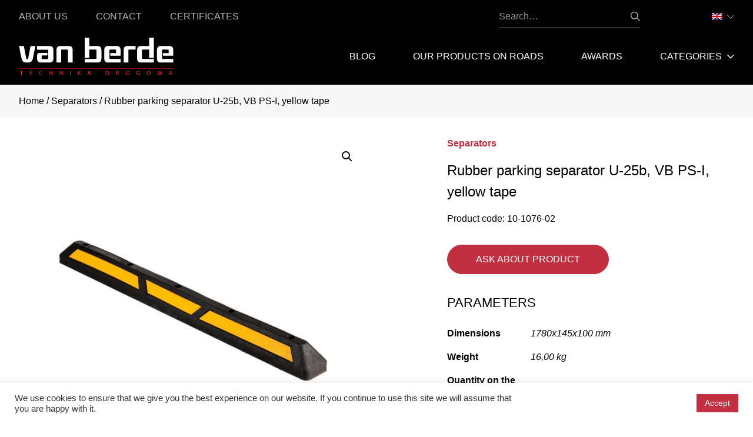

--- FILE ---
content_type: text/html; charset=UTF-8
request_url: https://vanberde.com.pl/en/sklep/rubber-parking-separator-u-25b-vb-ps-i-yellow-tape/
body_size: 15066
content:
<!doctype html>
<html lang="en-US">
<head>
    <meta charset="UTF-8">
    <meta name="viewport" content="width=device-width, initial-scale=1, shrink-to-fit=no">
    <link rel="profile" href="http://gmpg.org/xfn/11">
    <meta name='robots' content='index, follow, max-image-preview:large, max-snippet:-1, max-video-preview:-1' />
	<style>img:is([sizes="auto" i], [sizes^="auto," i]) { contain-intrinsic-size: 3000px 1500px }</style>
	<link rel="alternate" hreflang="en" href="https://vanberde.com.pl/en/sklep/rubber-parking-separator-u-25b-vb-ps-i-yellow-tape/" />
<link rel="alternate" hreflang="pl" href="https://vanberde.com.pl/sklep/separator-ruchu-punktowy-parkingowy-u-25b-vb-ps-i-gumowy-dlugi-zolta-tasma/" />
<link rel="alternate" hreflang="ru" href="https://vanberde.com.pl/ru/sklep/%d1%80%d0%b5%d0%b7%d0%b8%d0%bd%d0%be%d0%b2%d1%8b%d0%b9-%d0%bf%d0%b0%d1%80%d0%ba%d0%be%d0%b2%d0%be%d1%87%d0%bd%d1%8b%d0%b9-%d0%b4%d0%b5%d0%bb%d0%b8%d0%bd%d0%b8%d0%b0%d1%82%d0%be%d1%80-u-25b-vb-ps-i-2/" />
<link rel="alternate" hreflang="x-default" href="https://vanberde.com.pl/sklep/separator-ruchu-punktowy-parkingowy-u-25b-vb-ps-i-gumowy-dlugi-zolta-tasma/" />

	<!-- This site is optimized with the Yoast SEO plugin v25.0 - https://yoast.com/wordpress/plugins/seo/ -->
	<title>Rubber parking separator U-25b, VB PS-I, yellow tape - Van Berde – Technika Drogowa</title>
	<link rel="canonical" href="https://h970179.domeny.host/vanberde.com.pl/en/sklep/rubber-parking-separator-u-25b-vb-ps-i-yellow-tape/" />
	<meta property="og:locale" content="en_US" />
	<meta property="og:type" content="article" />
	<meta property="og:title" content="Rubber parking separator U-25b, VB PS-I, yellow tape - Van Berde – Technika Drogowa" />
	<meta property="og:url" content="https://h970179.domeny.host/vanberde.com.pl/en/sklep/rubber-parking-separator-u-25b-vb-ps-i-yellow-tape/" />
	<meta property="og:site_name" content="Van Berde – Technika Drogowa" />
	<meta property="article:modified_time" content="2022-02-28T18:45:30+00:00" />
	<meta property="og:image" content="https://h970179.domeny.host/vanberde.com.pl/wp-content/uploads/2021/12/021.jpg" />
	<meta property="og:image:width" content="2000" />
	<meta property="og:image:height" content="1330" />
	<meta property="og:image:type" content="image/jpeg" />
	<meta name="twitter:card" content="summary_large_image" />
	<script type="application/ld+json" class="yoast-schema-graph">{"@context":"https://schema.org","@graph":[{"@type":"WebPage","@id":"https://h970179.domeny.host/vanberde.com.pl/en/sklep/rubber-parking-separator-u-25b-vb-ps-i-yellow-tape/","url":"https://h970179.domeny.host/vanberde.com.pl/en/sklep/rubber-parking-separator-u-25b-vb-ps-i-yellow-tape/","name":"Rubber parking separator U-25b, VB PS-I, yellow tape - Van Berde – Technika Drogowa","isPartOf":{"@id":"https://h970179.domeny.host/vanberde.com.pl/#website"},"primaryImageOfPage":{"@id":"https://h970179.domeny.host/vanberde.com.pl/en/sklep/rubber-parking-separator-u-25b-vb-ps-i-yellow-tape/#primaryimage"},"image":{"@id":"https://h970179.domeny.host/vanberde.com.pl/en/sklep/rubber-parking-separator-u-25b-vb-ps-i-yellow-tape/#primaryimage"},"thumbnailUrl":"https://vanberde.com.pl/wp-content/uploads/2021/12/021.jpg","datePublished":"2021-12-12T14:52:31+00:00","dateModified":"2022-02-28T18:45:30+00:00","breadcrumb":{"@id":"https://h970179.domeny.host/vanberde.com.pl/en/sklep/rubber-parking-separator-u-25b-vb-ps-i-yellow-tape/#breadcrumb"},"inLanguage":"en-US","potentialAction":[{"@type":"ReadAction","target":["https://h970179.domeny.host/vanberde.com.pl/en/sklep/rubber-parking-separator-u-25b-vb-ps-i-yellow-tape/"]}]},{"@type":"ImageObject","inLanguage":"en-US","@id":"https://h970179.domeny.host/vanberde.com.pl/en/sklep/rubber-parking-separator-u-25b-vb-ps-i-yellow-tape/#primaryimage","url":"https://vanberde.com.pl/wp-content/uploads/2021/12/021.jpg","contentUrl":"https://vanberde.com.pl/wp-content/uploads/2021/12/021.jpg","width":2000,"height":1330},{"@type":"BreadcrumbList","@id":"https://h970179.domeny.host/vanberde.com.pl/en/sklep/rubber-parking-separator-u-25b-vb-ps-i-yellow-tape/#breadcrumb","itemListElement":[{"@type":"ListItem","position":1,"name":"Strona główna","item":"https://vanberde.com.pl/en/"},{"@type":"ListItem","position":2,"name":"Catalogue","item":"https://h970179.domeny.host/vanberde.com.pl/en/catalogue/"},{"@type":"ListItem","position":3,"name":"Separators","item":"https://h970179.domeny.host/vanberde.com.pl/en/kategoria-produktu/separators/"},{"@type":"ListItem","position":4,"name":"Rubber parking separator U-25b, VB PS-I, yellow tape"}]},{"@type":"WebSite","@id":"https://h970179.domeny.host/vanberde.com.pl/#website","url":"https://h970179.domeny.host/vanberde.com.pl/","name":"Van Berde – Technika Drogowa","description":"Van Berde – Technika Drogowa","potentialAction":[{"@type":"SearchAction","target":{"@type":"EntryPoint","urlTemplate":"https://h970179.domeny.host/vanberde.com.pl/?s={search_term_string}"},"query-input":{"@type":"PropertyValueSpecification","valueRequired":true,"valueName":"search_term_string"}}],"inLanguage":"en-US"}]}</script>
	<!-- / Yoast SEO plugin. -->


<link rel='dns-prefetch' href='//cdnjs.cloudflare.com' />
<link rel='dns-prefetch' href='//code.jquery.com' />
<link rel='dns-prefetch' href='//fonts.googleapis.com' />
<link rel="alternate" type="application/rss+xml" title="Van Berde – Technika Drogowa &raquo; Feed" href="https://vanberde.com.pl/en/feed/" />
<style id='wp-block-library-theme-inline-css'>
.wp-block-audio :where(figcaption){color:#555;font-size:13px;text-align:center}.is-dark-theme .wp-block-audio :where(figcaption){color:#ffffffa6}.wp-block-audio{margin:0 0 1em}.wp-block-code{border:1px solid #ccc;border-radius:4px;font-family:Menlo,Consolas,monaco,monospace;padding:.8em 1em}.wp-block-embed :where(figcaption){color:#555;font-size:13px;text-align:center}.is-dark-theme .wp-block-embed :where(figcaption){color:#ffffffa6}.wp-block-embed{margin:0 0 1em}.blocks-gallery-caption{color:#555;font-size:13px;text-align:center}.is-dark-theme .blocks-gallery-caption{color:#ffffffa6}:root :where(.wp-block-image figcaption){color:#555;font-size:13px;text-align:center}.is-dark-theme :root :where(.wp-block-image figcaption){color:#ffffffa6}.wp-block-image{margin:0 0 1em}.wp-block-pullquote{border-bottom:4px solid;border-top:4px solid;color:currentColor;margin-bottom:1.75em}.wp-block-pullquote cite,.wp-block-pullquote footer,.wp-block-pullquote__citation{color:currentColor;font-size:.8125em;font-style:normal;text-transform:uppercase}.wp-block-quote{border-left:.25em solid;margin:0 0 1.75em;padding-left:1em}.wp-block-quote cite,.wp-block-quote footer{color:currentColor;font-size:.8125em;font-style:normal;position:relative}.wp-block-quote:where(.has-text-align-right){border-left:none;border-right:.25em solid;padding-left:0;padding-right:1em}.wp-block-quote:where(.has-text-align-center){border:none;padding-left:0}.wp-block-quote.is-large,.wp-block-quote.is-style-large,.wp-block-quote:where(.is-style-plain){border:none}.wp-block-search .wp-block-search__label{font-weight:700}.wp-block-search__button{border:1px solid #ccc;padding:.375em .625em}:where(.wp-block-group.has-background){padding:1.25em 2.375em}.wp-block-separator.has-css-opacity{opacity:.4}.wp-block-separator{border:none;border-bottom:2px solid;margin-left:auto;margin-right:auto}.wp-block-separator.has-alpha-channel-opacity{opacity:1}.wp-block-separator:not(.is-style-wide):not(.is-style-dots){width:100px}.wp-block-separator.has-background:not(.is-style-dots){border-bottom:none;height:1px}.wp-block-separator.has-background:not(.is-style-wide):not(.is-style-dots){height:2px}.wp-block-table{margin:0 0 1em}.wp-block-table td,.wp-block-table th{word-break:normal}.wp-block-table :where(figcaption){color:#555;font-size:13px;text-align:center}.is-dark-theme .wp-block-table :where(figcaption){color:#ffffffa6}.wp-block-video :where(figcaption){color:#555;font-size:13px;text-align:center}.is-dark-theme .wp-block-video :where(figcaption){color:#ffffffa6}.wp-block-video{margin:0 0 1em}:root :where(.wp-block-template-part.has-background){margin-bottom:0;margin-top:0;padding:1.25em 2.375em}
</style>
<style id='classic-theme-styles-inline-css'>
/*! This file is auto-generated */
.wp-block-button__link{color:#fff;background-color:#32373c;border-radius:9999px;box-shadow:none;text-decoration:none;padding:calc(.667em + 2px) calc(1.333em + 2px);font-size:1.125em}.wp-block-file__button{background:#32373c;color:#fff;text-decoration:none}
</style>
<style id='global-styles-inline-css'>
:root{--wp--preset--aspect-ratio--square: 1;--wp--preset--aspect-ratio--4-3: 4/3;--wp--preset--aspect-ratio--3-4: 3/4;--wp--preset--aspect-ratio--3-2: 3/2;--wp--preset--aspect-ratio--2-3: 2/3;--wp--preset--aspect-ratio--16-9: 16/9;--wp--preset--aspect-ratio--9-16: 9/16;--wp--preset--color--black: #000000;--wp--preset--color--cyan-bluish-gray: #abb8c3;--wp--preset--color--white: #ffffff;--wp--preset--color--pale-pink: #f78da7;--wp--preset--color--vivid-red: #cf2e2e;--wp--preset--color--luminous-vivid-orange: #ff6900;--wp--preset--color--luminous-vivid-amber: #fcb900;--wp--preset--color--light-green-cyan: #7bdcb5;--wp--preset--color--vivid-green-cyan: #00d084;--wp--preset--color--pale-cyan-blue: #8ed1fc;--wp--preset--color--vivid-cyan-blue: #0693e3;--wp--preset--color--vivid-purple: #9b51e0;--wp--preset--color--strong-magenta: #a156b4;--wp--preset--color--light-grayish-magenta: #d0a5db;--wp--preset--color--very-light-gray: #eee;--wp--preset--color--very-dark-gray: #444;--wp--preset--gradient--vivid-cyan-blue-to-vivid-purple: linear-gradient(135deg,rgba(6,147,227,1) 0%,rgb(155,81,224) 100%);--wp--preset--gradient--light-green-cyan-to-vivid-green-cyan: linear-gradient(135deg,rgb(122,220,180) 0%,rgb(0,208,130) 100%);--wp--preset--gradient--luminous-vivid-amber-to-luminous-vivid-orange: linear-gradient(135deg,rgba(252,185,0,1) 0%,rgba(255,105,0,1) 100%);--wp--preset--gradient--luminous-vivid-orange-to-vivid-red: linear-gradient(135deg,rgba(255,105,0,1) 0%,rgb(207,46,46) 100%);--wp--preset--gradient--very-light-gray-to-cyan-bluish-gray: linear-gradient(135deg,rgb(238,238,238) 0%,rgb(169,184,195) 100%);--wp--preset--gradient--cool-to-warm-spectrum: linear-gradient(135deg,rgb(74,234,220) 0%,rgb(151,120,209) 20%,rgb(207,42,186) 40%,rgb(238,44,130) 60%,rgb(251,105,98) 80%,rgb(254,248,76) 100%);--wp--preset--gradient--blush-light-purple: linear-gradient(135deg,rgb(255,206,236) 0%,rgb(152,150,240) 100%);--wp--preset--gradient--blush-bordeaux: linear-gradient(135deg,rgb(254,205,165) 0%,rgb(254,45,45) 50%,rgb(107,0,62) 100%);--wp--preset--gradient--luminous-dusk: linear-gradient(135deg,rgb(255,203,112) 0%,rgb(199,81,192) 50%,rgb(65,88,208) 100%);--wp--preset--gradient--pale-ocean: linear-gradient(135deg,rgb(255,245,203) 0%,rgb(182,227,212) 50%,rgb(51,167,181) 100%);--wp--preset--gradient--electric-grass: linear-gradient(135deg,rgb(202,248,128) 0%,rgb(113,206,126) 100%);--wp--preset--gradient--midnight: linear-gradient(135deg,rgb(2,3,129) 0%,rgb(40,116,252) 100%);--wp--preset--font-size--small: 14px;--wp--preset--font-size--medium: 20px;--wp--preset--font-size--large: 32px;--wp--preset--font-size--x-large: 42px;--wp--preset--font-size--normal: 16px;--wp--preset--font-size--huge: 48px;--wp--preset--spacing--20: 0.44rem;--wp--preset--spacing--30: 0.67rem;--wp--preset--spacing--40: 1rem;--wp--preset--spacing--50: 1.5rem;--wp--preset--spacing--60: 2.25rem;--wp--preset--spacing--70: 3.38rem;--wp--preset--spacing--80: 5.06rem;--wp--preset--shadow--natural: 6px 6px 9px rgba(0, 0, 0, 0.2);--wp--preset--shadow--deep: 12px 12px 50px rgba(0, 0, 0, 0.4);--wp--preset--shadow--sharp: 6px 6px 0px rgba(0, 0, 0, 0.2);--wp--preset--shadow--outlined: 6px 6px 0px -3px rgba(255, 255, 255, 1), 6px 6px rgba(0, 0, 0, 1);--wp--preset--shadow--crisp: 6px 6px 0px rgba(0, 0, 0, 1);}:where(.is-layout-flex){gap: 0.5em;}:where(.is-layout-grid){gap: 0.5em;}body .is-layout-flex{display: flex;}.is-layout-flex{flex-wrap: wrap;align-items: center;}.is-layout-flex > :is(*, div){margin: 0;}body .is-layout-grid{display: grid;}.is-layout-grid > :is(*, div){margin: 0;}:where(.wp-block-columns.is-layout-flex){gap: 2em;}:where(.wp-block-columns.is-layout-grid){gap: 2em;}:where(.wp-block-post-template.is-layout-flex){gap: 1.25em;}:where(.wp-block-post-template.is-layout-grid){gap: 1.25em;}.has-black-color{color: var(--wp--preset--color--black) !important;}.has-cyan-bluish-gray-color{color: var(--wp--preset--color--cyan-bluish-gray) !important;}.has-white-color{color: var(--wp--preset--color--white) !important;}.has-pale-pink-color{color: var(--wp--preset--color--pale-pink) !important;}.has-vivid-red-color{color: var(--wp--preset--color--vivid-red) !important;}.has-luminous-vivid-orange-color{color: var(--wp--preset--color--luminous-vivid-orange) !important;}.has-luminous-vivid-amber-color{color: var(--wp--preset--color--luminous-vivid-amber) !important;}.has-light-green-cyan-color{color: var(--wp--preset--color--light-green-cyan) !important;}.has-vivid-green-cyan-color{color: var(--wp--preset--color--vivid-green-cyan) !important;}.has-pale-cyan-blue-color{color: var(--wp--preset--color--pale-cyan-blue) !important;}.has-vivid-cyan-blue-color{color: var(--wp--preset--color--vivid-cyan-blue) !important;}.has-vivid-purple-color{color: var(--wp--preset--color--vivid-purple) !important;}.has-black-background-color{background-color: var(--wp--preset--color--black) !important;}.has-cyan-bluish-gray-background-color{background-color: var(--wp--preset--color--cyan-bluish-gray) !important;}.has-white-background-color{background-color: var(--wp--preset--color--white) !important;}.has-pale-pink-background-color{background-color: var(--wp--preset--color--pale-pink) !important;}.has-vivid-red-background-color{background-color: var(--wp--preset--color--vivid-red) !important;}.has-luminous-vivid-orange-background-color{background-color: var(--wp--preset--color--luminous-vivid-orange) !important;}.has-luminous-vivid-amber-background-color{background-color: var(--wp--preset--color--luminous-vivid-amber) !important;}.has-light-green-cyan-background-color{background-color: var(--wp--preset--color--light-green-cyan) !important;}.has-vivid-green-cyan-background-color{background-color: var(--wp--preset--color--vivid-green-cyan) !important;}.has-pale-cyan-blue-background-color{background-color: var(--wp--preset--color--pale-cyan-blue) !important;}.has-vivid-cyan-blue-background-color{background-color: var(--wp--preset--color--vivid-cyan-blue) !important;}.has-vivid-purple-background-color{background-color: var(--wp--preset--color--vivid-purple) !important;}.has-black-border-color{border-color: var(--wp--preset--color--black) !important;}.has-cyan-bluish-gray-border-color{border-color: var(--wp--preset--color--cyan-bluish-gray) !important;}.has-white-border-color{border-color: var(--wp--preset--color--white) !important;}.has-pale-pink-border-color{border-color: var(--wp--preset--color--pale-pink) !important;}.has-vivid-red-border-color{border-color: var(--wp--preset--color--vivid-red) !important;}.has-luminous-vivid-orange-border-color{border-color: var(--wp--preset--color--luminous-vivid-orange) !important;}.has-luminous-vivid-amber-border-color{border-color: var(--wp--preset--color--luminous-vivid-amber) !important;}.has-light-green-cyan-border-color{border-color: var(--wp--preset--color--light-green-cyan) !important;}.has-vivid-green-cyan-border-color{border-color: var(--wp--preset--color--vivid-green-cyan) !important;}.has-pale-cyan-blue-border-color{border-color: var(--wp--preset--color--pale-cyan-blue) !important;}.has-vivid-cyan-blue-border-color{border-color: var(--wp--preset--color--vivid-cyan-blue) !important;}.has-vivid-purple-border-color{border-color: var(--wp--preset--color--vivid-purple) !important;}.has-vivid-cyan-blue-to-vivid-purple-gradient-background{background: var(--wp--preset--gradient--vivid-cyan-blue-to-vivid-purple) !important;}.has-light-green-cyan-to-vivid-green-cyan-gradient-background{background: var(--wp--preset--gradient--light-green-cyan-to-vivid-green-cyan) !important;}.has-luminous-vivid-amber-to-luminous-vivid-orange-gradient-background{background: var(--wp--preset--gradient--luminous-vivid-amber-to-luminous-vivid-orange) !important;}.has-luminous-vivid-orange-to-vivid-red-gradient-background{background: var(--wp--preset--gradient--luminous-vivid-orange-to-vivid-red) !important;}.has-very-light-gray-to-cyan-bluish-gray-gradient-background{background: var(--wp--preset--gradient--very-light-gray-to-cyan-bluish-gray) !important;}.has-cool-to-warm-spectrum-gradient-background{background: var(--wp--preset--gradient--cool-to-warm-spectrum) !important;}.has-blush-light-purple-gradient-background{background: var(--wp--preset--gradient--blush-light-purple) !important;}.has-blush-bordeaux-gradient-background{background: var(--wp--preset--gradient--blush-bordeaux) !important;}.has-luminous-dusk-gradient-background{background: var(--wp--preset--gradient--luminous-dusk) !important;}.has-pale-ocean-gradient-background{background: var(--wp--preset--gradient--pale-ocean) !important;}.has-electric-grass-gradient-background{background: var(--wp--preset--gradient--electric-grass) !important;}.has-midnight-gradient-background{background: var(--wp--preset--gradient--midnight) !important;}.has-small-font-size{font-size: var(--wp--preset--font-size--small) !important;}.has-medium-font-size{font-size: var(--wp--preset--font-size--medium) !important;}.has-large-font-size{font-size: var(--wp--preset--font-size--large) !important;}.has-x-large-font-size{font-size: var(--wp--preset--font-size--x-large) !important;}
:where(.wp-block-post-template.is-layout-flex){gap: 1.25em;}:where(.wp-block-post-template.is-layout-grid){gap: 1.25em;}
:where(.wp-block-columns.is-layout-flex){gap: 2em;}:where(.wp-block-columns.is-layout-grid){gap: 2em;}
:root :where(.wp-block-pullquote){font-size: 1.5em;line-height: 1.6;}
</style>
<!-- <link rel="stylesheet" href="https://vanberde.com.pl/wp-content/plugins/contact-form-7/includes/css/styles.css?ver=6.0.6"> --><!-- <link rel="stylesheet" href="https://vanberde.com.pl/wp-content/plugins/cookie-law-info/legacy/public/css/cookie-law-info-public.css?ver=3.2.10"> --><!-- <link rel="stylesheet" href="https://vanberde.com.pl/wp-content/plugins/cookie-law-info/legacy/public/css/cookie-law-info-gdpr.css?ver=3.2.10"> --><!-- <link rel="stylesheet" href="https://vanberde.com.pl/wp-content/plugins/embedpress/assets/css/embedpress.css?ver=4.2.5"> --><!-- <link rel="stylesheet" href="https://vanberde.com.pl/wp-content/plugins/woocommerce/assets/css/photoswipe/photoswipe.min.css?ver=9.8.4"> --><!-- <link rel="stylesheet" href="https://vanberde.com.pl/wp-content/plugins/woocommerce/assets/css/photoswipe/default-skin/default-skin.min.css?ver=9.8.4"> --><!-- <link rel="stylesheet" href="https://vanberde.com.pl/wp-content/plugins/woocommerce/assets/css/woocommerce-layout.css?ver=9.8.4"> -->
<link rel="stylesheet" type="text/css" href="//vanberde.com.pl/wp-content/cache/wpfc-minified/lmrba0x0/i0p4x.css" media="all"/><!-- <link rel="stylesheet" href="https://vanberde.com.pl/wp-content/plugins/woocommerce/assets/css/woocommerce-smallscreen.css?ver=9.8.4" media="only screen and (max-width: 768px)"> -->
<link rel="stylesheet" type="text/css" href="//vanberde.com.pl/wp-content/cache/wpfc-minified/213gsozm/bmf1j.css" media="only screen and (max-width: 768px)"/><!-- <link rel="stylesheet" href="https://vanberde.com.pl/wp-content/plugins/woocommerce/assets/css/woocommerce.css?ver=9.8.4"> -->
<link rel="stylesheet" type="text/css" href="//vanberde.com.pl/wp-content/cache/wpfc-minified/e6hv9gg0/bmf1j.css" media="all"/><style id='woocommerce-inline-inline-css'>
.woocommerce form .form-row .required { visibility: visible; }
</style>
<!-- <link rel="stylesheet" href="https://vanberde.com.pl/wp-content/plugins/sitepress-multilingual-cms/templates/language-switchers/menu-item/style.min.css?ver=1"> --><!-- <link rel="stylesheet" href="https://vanberde.com.pl/wp-content/plugins/woocommerce/assets/css/brands.css?ver=9.8.4"> --><!-- <link rel="stylesheet" href="https://vanberde.com.pl/wp-content/plugins/ultimate-addons-for-contact-form-7/assets/css/uacf7-frontend.css?ver=6.8.3"> --><!-- <link rel="stylesheet" href="https://vanberde.com.pl/wp-content/plugins/ultimate-addons-for-contact-form-7/assets/css/form-style.css?ver=6.8.3"> --><!-- <link rel="stylesheet" href="https://vanberde.com.pl/wp-content/plugins/ultimate-addons-for-contact-form-7/addons/column/grid/columns.css?ver=6.8.3"> --><!-- <link rel="stylesheet" href="https://vanberde.com.pl/wp-content/plugins/ultimate-addons-for-contact-form-7/addons/multistep/assets/css/multistep.css?ver=6.8.3"> --><!-- <link rel="stylesheet" href="https://vanberde.com.pl/wp-content/plugins/ultimate-addons-for-contact-form-7/addons/star-rating/assets/css/star-rating.css?ver=6.8.3"> --><!-- <link rel="stylesheet" href="https://vanberde.com.pl/wp-content/plugins/ultimate-addons-for-contact-form-7/addons/star-rating/assets/css/all.css?ver=6.8.3"> -->
<link rel="stylesheet" type="text/css" href="//vanberde.com.pl/wp-content/cache/wpfc-minified/dfk9xf7a/1kx5.css" media="all"/><link rel="stylesheet" href="//code.jquery.com/ui/1.12.1/themes/base/jquery-ui.css?ver=6.8.3"><!-- <link rel="stylesheet" href="https://vanberde.com.pl/wp-content/plugins/ultimate-addons-for-contact-form-7/addons/range-slider/css/style.css?ver=6.8.3"> --><!-- <link rel="stylesheet" href="https://vanberde.com.pl/wp-content/plugins/ultimate-addons-for-contact-form-7/addons/country-dropdown/assets/css/countrySelect.min.css?ver=6.8.3"> --><!-- <link rel="stylesheet" href="https://vanberde.com.pl/wp-content/plugins/ultimate-addons-for-contact-form-7/addons/country-dropdown/assets/css/style.css?ver=6.8.3"> -->
<link rel="stylesheet" type="text/css" href="//vanberde.com.pl/wp-content/cache/wpfc-minified/79y40345/bmf1j.css" media="all"/><link rel="stylesheet" href="https://vanberde.com.pl/wp-content/plugins/ultimate-addons-for-contact-form-7/addons/submission-id/assets/public/css/public-submission-id.css?ver=UAFC7_VERSION" media="1"><!-- <link rel="stylesheet" href="https://vanberde.com.pl/wp-includes/css/dashicons.min.css?ver=6.8.3"> --><!-- <link rel="stylesheet" href="https://vanberde.com.pl/wp-content/plugins/ics-calendar/assets/style.min.css?ver=11.5.10.1"> --><!-- <link rel="stylesheet" href="https://vanberde.com.pl/wp-content/themes/varbender-theme/public/css/app.css?ver=6.8.3"> -->
<link rel="stylesheet" type="text/css" href="//vanberde.com.pl/wp-content/cache/wpfc-minified/kb4d98xi/fkl6g.css" media="all"/><link rel="stylesheet" href="https://fonts.googleapis.com/css2?family=Montserrat:ital,wght@300;400;500;700&amp;display=swap"><script src='//vanberde.com.pl/wp-content/cache/wpfc-minified/dm6lyvb/bmf1j.js' type="text/javascript"></script>
<!-- <script src="https://vanberde.com.pl/wp-includes/js/jquery/jquery.min.js?ver=3.7.1"></script> --><!-- <script src="https://vanberde.com.pl/wp-includes/js/jquery/jquery-migrate.min.js?ver=3.4.1"></script> --><script id="cookie-law-info-js-extra">
var Cli_Data = {"nn_cookie_ids":[],"cookielist":[],"non_necessary_cookies":[],"ccpaEnabled":"","ccpaRegionBased":"","ccpaBarEnabled":"1","strictlyEnabled":["necessary","obligatoire"],"ccpaType":"gdpr","js_blocking":"1","custom_integration":"","triggerDomRefresh":"","secure_cookies":""};
var cli_cookiebar_settings = {"animate_speed_hide":"500","animate_speed_show":"500","background":"#FFF","border":"#b1a6a6c2","border_on":"","button_1_button_colour":"#c12f41","button_1_button_hover":"#9a2634","button_1_link_colour":"#fff","button_1_as_button":"1","button_1_new_win":"","button_2_button_colour":"#333","button_2_button_hover":"#292929","button_2_link_colour":"#444","button_2_as_button":"","button_2_hidebar":"","button_3_button_colour":"#dedfe0","button_3_button_hover":"#b2b2b3","button_3_link_colour":"#333333","button_3_as_button":"1","button_3_new_win":"","button_4_button_colour":"#dedfe0","button_4_button_hover":"#b2b2b3","button_4_link_colour":"#333333","button_4_as_button":"1","button_7_button_colour":"#c12f41","button_7_button_hover":"#9a2634","button_7_link_colour":"#fff","button_7_as_button":"1","button_7_new_win":"","font_family":"inherit","header_fix":"","notify_animate_hide":"1","notify_animate_show":"","notify_div_id":"#cookie-law-info-bar","notify_position_horizontal":"right","notify_position_vertical":"bottom","scroll_close":"","scroll_close_reload":"","accept_close_reload":"","reject_close_reload":"","showagain_tab":"","showagain_background":"#fff","showagain_border":"#000","showagain_div_id":"#cookie-law-info-again","showagain_x_position":"100px","text":"#333333","show_once_yn":"","show_once":"10000","logging_on":"","as_popup":"","popup_overlay":"1","bar_heading_text":"","cookie_bar_as":"banner","popup_showagain_position":"bottom-right","widget_position":"left"};
var log_object = {"ajax_url":"https:\/\/vanberde.com.pl\/wp-admin\/admin-ajax.php"};
</script>
<script src='//vanberde.com.pl/wp-content/cache/wpfc-minified/d4yk76nt/fkl6g.js' type="text/javascript"></script>
<!-- <script src="https://vanberde.com.pl/wp-content/plugins/cookie-law-info/legacy/public/js/cookie-law-info-public.js?ver=3.2.10"></script> --><!-- <script src="https://vanberde.com.pl/wp-content/plugins/woocommerce/assets/js/jquery-blockui/jquery.blockUI.min.js?ver=2.7.0-wc.9.8.4" defer data-wp-strategy="defer"></script> --><script id="wc-add-to-cart-js-extra">
var wc_add_to_cart_params = {"ajax_url":"\/wp-admin\/admin-ajax.php?lang=en","wc_ajax_url":"\/en\/?wc-ajax=%%endpoint%%","i18n_view_cart":"View cart","cart_url":"https:\/\/vanberde.com.pl\/en\/cart\/","is_cart":"","cart_redirect_after_add":"no"};
</script>
<script src='//vanberde.com.pl/wp-content/cache/wpfc-minified/q8mprdp6/bmwcs.js' type="text/javascript"></script>
<!-- <script src="https://vanberde.com.pl/wp-content/plugins/woocommerce/assets/js/frontend/add-to-cart.min.js?ver=9.8.4" defer data-wp-strategy="defer"></script> --><!-- <script src="https://vanberde.com.pl/wp-content/plugins/woocommerce/assets/js/zoom/jquery.zoom.min.js?ver=1.7.21-wc.9.8.4" defer data-wp-strategy="defer"></script> --><!-- <script src="https://vanberde.com.pl/wp-content/plugins/woocommerce/assets/js/flexslider/jquery.flexslider.min.js?ver=2.7.2-wc.9.8.4" defer data-wp-strategy="defer"></script> --><!-- <script src="https://vanberde.com.pl/wp-content/plugins/woocommerce/assets/js/photoswipe/photoswipe.min.js?ver=4.1.1-wc.9.8.4" defer data-wp-strategy="defer"></script> --><!-- <script src="https://vanberde.com.pl/wp-content/plugins/woocommerce/assets/js/photoswipe/photoswipe-ui-default.min.js?ver=4.1.1-wc.9.8.4" defer data-wp-strategy="defer"></script> --><script id="wc-single-product-js-extra">
var wc_single_product_params = {"i18n_required_rating_text":"Please select a rating","i18n_rating_options":["1 of 5 stars","2 of 5 stars","3 of 5 stars","4 of 5 stars","5 of 5 stars"],"i18n_product_gallery_trigger_text":"View full-screen image gallery","review_rating_required":"yes","flexslider":{"rtl":false,"animation":"slide","smoothHeight":true,"directionNav":false,"controlNav":"thumbnails","slideshow":false,"animationSpeed":500,"animationLoop":false,"allowOneSlide":false},"zoom_enabled":"1","zoom_options":[],"photoswipe_enabled":"1","photoswipe_options":{"shareEl":false,"closeOnScroll":false,"history":false,"hideAnimationDuration":0,"showAnimationDuration":0},"flexslider_enabled":"1"};
</script>
<script src='//vanberde.com.pl/wp-content/cache/wpfc-minified/jmc3gmfh/bmwcs.js' type="text/javascript"></script>
<!-- <script src="https://vanberde.com.pl/wp-content/plugins/woocommerce/assets/js/frontend/single-product.min.js?ver=9.8.4" defer data-wp-strategy="defer"></script> --><!-- <script src="https://vanberde.com.pl/wp-content/plugins/woocommerce/assets/js/js-cookie/js.cookie.min.js?ver=2.1.4-wc.9.8.4" defer data-wp-strategy="defer"></script> --><script id="woocommerce-js-extra">
var woocommerce_params = {"ajax_url":"\/wp-admin\/admin-ajax.php?lang=en","wc_ajax_url":"\/en\/?wc-ajax=%%endpoint%%","i18n_password_show":"Show password","i18n_password_hide":"Hide password"};
</script>
<script src='//vanberde.com.pl/wp-content/cache/wpfc-minified/m7zjquvr/bmf1j.js' type="text/javascript"></script>
<!-- <script src="https://vanberde.com.pl/wp-content/plugins/woocommerce/assets/js/frontend/woocommerce.min.js?ver=9.8.4" defer data-wp-strategy="defer"></script> --><meta name="generator" content="WPML ver:4.7.4 stt:1,40,45;" />
<meta name="mobile-web-app-capable" content="yes">
<meta name="apple-mobile-web-app-capable" content="yes">
<meta name="apple-mobile-web-app-title" content="Van Berde – Technika Drogowa - Van Berde – Technika Drogowa">
        <!-- Global site tag (gtag.js) - Google Analytics -->
        <script async src=https://www.googletagmanager.com/gtag/js?id=UA-114116296-2></script>
        <script>
        window.dataLayer = window.dataLayer || [];
        function gtag(){dataLayer.push(arguments);}
        gtag('js', new Date());
        gtag('config', 'UA-114116296-2');
        </script>
        	<noscript><style>.woocommerce-product-gallery{ opacity: 1 !important; }</style></noscript>
	<link rel="icon" href="https://vanberde.com.pl/wp-content/uploads/2021/11/cropped-favicon-van-berde-32x32.png" sizes="32x32">
<link rel="icon" href="https://vanberde.com.pl/wp-content/uploads/2021/11/cropped-favicon-van-berde-192x192.png" sizes="192x192">
<link rel="apple-touch-icon" href="https://vanberde.com.pl/wp-content/uploads/2021/11/cropped-favicon-van-berde-180x180.png">
<meta name="msapplication-TileImage" content="https://vanberde.com.pl/wp-content/uploads/2021/11/cropped-favicon-van-berde-270x270.png">
</head>

<body class="wp-singular product-template-default single single-product postid-1668 wp-embed-responsive wp-theme-varbender-theme theme-varbender-theme woocommerce woocommerce-page woocommerce-no-js rubber-parking-separator-u-25b-vb-ps-i-yellow-tape">

    <header class="c-header js-header">

        <div class="o-container">

            <div class="c-header__container">

                <div class="c-header__top">
                            <div class="c-top-menu-box">
            <ul id="top-menu-menu" class="c-top-menu"><li class="c-top-menu__item c-top-menu__item--depth-1 c-top-menu__item--object-id-867 c-top-menu__item--id-0"><a href="https://vanberde.com.pl/en/about-us/" class="c-top-menu__link  c-top-menu__link--depth-1">About us</a></li><li class="c-top-menu__item c-top-menu__item--depth-1 c-top-menu__item--object-id-879 c-top-menu__item--id-0"><a href="https://vanberde.com.pl/en/contact/" class="c-top-menu__link  c-top-menu__link--depth-1">Contact</a></li><li class="c-top-menu__item c-top-menu__item--depth-1 c-top-menu__item--object-id-885 c-top-menu__item--id-0"><a href="https://vanberde.com.pl/en/certificates/" class="c-top-menu__link  c-top-menu__link--depth-1">Certificates</a></li><li class="c-top-menu__item c-top-menu__item--parent c-top-menu__item--depth-1 c-top-menu__item--object-id-wpml-ls-4-en c-top-menu__item--id-0 c-top-menu__item--menu-item wpml-ls-link js-language-switcher"><a title="Switch to " href="https://vanberde.com.pl/en/sklep/rubber-parking-separator-u-25b-vb-ps-i-yellow-tape/" class="c-top-menu__link  c-top-menu__link--depth-1"><img
            class="wpml-ls-flag"
            src="https://vanberde.com.pl/wp-content/plugins/sitepress-multilingual-cms/res/flags/en.png"
            alt="English"
            
            
    /><span class="c-top-menu__arrow js-submenu-toggler"></span></a><ul class="c-top-menu__submenu c-top-menu__submenu--depth-1" data-depth='1'>	<li class="c-top-menu__item c-top-menu__item--depth-2 c-top-menu__item--in-sub-menu c-top-menu__item--object-id-wpml-ls-4-pl c-top-menu__item--id-0 c-top-menu__item--menu-item wpml-ls-link"><a title="Switch to " href="https://vanberde.com.pl/sklep/separator-ruchu-punktowy-parkingowy-u-25b-vb-ps-i-gumowy-dlugi-zolta-tasma/" class="c-top-menu__link  c-top-menu__link--depth-2 c-top-menu__link--in-sub-menu"><img
            class="wpml-ls-flag"
            src="https://vanberde.com.pl/wp-content/plugins/sitepress-multilingual-cms/res/flags/pl.png"
            alt="Polish"
            
            
    /></a></li>	<li class="c-top-menu__item c-top-menu__item--depth-2 c-top-menu__item--in-sub-menu c-top-menu__item--object-id-wpml-ls-4-ru c-top-menu__item--id-0 c-top-menu__item--menu-item wpml-ls-link"><a title="Switch to " href="https://vanberde.com.pl/ru/sklep/%d1%80%d0%b5%d0%b7%d0%b8%d0%bd%d0%be%d0%b2%d1%8b%d0%b9-%d0%bf%d0%b0%d1%80%d0%ba%d0%be%d0%b2%d0%be%d1%87%d0%bd%d1%8b%d0%b9-%d0%b4%d0%b5%d0%bb%d0%b8%d0%bd%d0%b8%d0%b0%d1%82%d0%be%d1%80-u-25b-vb-ps-i-2/" class="c-top-menu__link  c-top-menu__link--depth-2 c-top-menu__link--in-sub-menu"><img
            class="wpml-ls-flag"
            src="https://vanberde.com.pl/wp-content/plugins/sitepress-multilingual-cms/res/flags/ru.png"
            alt="Russian"
            
            
    /></a></li></ul></li></ul>        </div>
                            <form role="search" method="get" class="c-search c-search--header js-search" action="https://vanberde.com.pl/en/">
	<label class="o-screen-reader-text" for="woocommerce-product-search-field-0">Search for:</label>
	<input type="search" id="woocommerce-product-search-field-0" class="c-search__field" placeholder="Search&hellip;" value="" name="s" />
	<button type="submit" value="Search" class="c-search__submit">Search</button><span class="c-search__toggle js-search-toggle" aria-hidden="true"></span>
	<input type="hidden" name="post_type" value="product" />
</form>
                </div>

                <div class="c-header__main">
                    <div class="c-header__element c-header__element--logo">
                        <a href="https://vanberde.com.pl/en/">
                                    <div class="c-logo c-logo--header">
            <?xml version="1.0" encoding="UTF-8"?> <svg class="c-logo__icon" xmlns="http://www.w3.org/2000/svg" version="1.2" viewBox="0 0 1304 319" width="230" height="56"><title>VAN BERDE_FORMA PODSTAWOWA_ZAMKNIĘTA_Z HASŁEM-ai</title><style> tspan { white-space:pre } .shp0 { fill: #ffffff } .shp1 { fill: #f62b28 } </style><g id="Warstwa 1"><g id="&lt;Group&gt;"><path id="&lt;Path&gt;" class="shp0" d="M916.09 71.02L985.86 71.02L985.86 100.63L933.24 100.63C926.78 100.63 924.92 102.19 924.92 107.6L924.92 211.1L884.43 211.1L884.43 108.68C884.43 82.99 894.49 71.02 916.09 71.02Z"></path><path id="&lt;Path&gt;" class="shp0" d="M453.2 108.68L453.2 211.1L412.73 211.1L412.73 107.6C412.73 102.31 410.7 100.61 404.38 100.61L363.85 100.61C357.68 100.61 355.79 102.25 355.79 107.6L355.79 211.1L315.31 211.1L315.31 108.68C315.31 82.99 325.37 71.03 346.97 71.03L421.53 71.03C443.14 71.03 453.2 82.99 453.2 108.68Z"></path><path id="&lt;Path&gt;" class="shp0" d="M96.44 71.01L136.93 71.01L136.84 71.46L116.69 173.5C111.65 199.85 99.17 211.09 74.96 211.09L60.84 211.09C36.52 211.09 24.04 199.85 19.1 173.5L-1.13 71.01L39.37 71.01L39.42 71.31L59.56 174.44C60.57 180.25 61.38 181.49 67.64 181.49L67.9 181.49C74.37 181.49 75.2 180.25 76.22 174.45L96.44 71.01Z"></path><path id="&lt;Path&gt;" class="shp0" d="M696.28 108.68L696.28 173.44C696.28 199.13 686.23 211.1 664.63 211.1L554.32 211.1L554.32 180.15L647.48 180.15C652.47 180.15 655 178.07 655 173.98L655 107.6C655 102.31 653.17 100.61 647.48 100.61L593.71 100.61L593.71 172.46L554.32 172.46L554.32 0.28L593.71 0.28L593.71 71.03L664.63 71.03C685.93 71.03 696.28 83.34 696.28 108.68Z"></path><path id="&lt;Path&gt;" class="shp0" d="M1100.81 0.28L1140.19 0.28L1140.19 172.46L1100.81 172.46L1100.81 100.61L1047.04 100.61C1041.34 100.61 1039.51 102.31 1039.51 107.6L1039.51 173.98C1039.51 178.07 1042.04 180.15 1047.04 180.15L1140.19 180.15L1140.19 211.1L1029.89 211.1C1008.29 211.1 998.22 199.13 998.22 173.44L998.22 108.68C998.22 83.34 1008.58 71.03 1029.89 71.03L1100.81 71.03L1100.81 0.28Z"></path><path id="&lt;Path&gt;" class="shp0" d="M859.01 108.68L859.01 152.86L771.46 152.86L771.46 131.43L819.62 131.43L819.62 107.6C819.62 102.31 817.79 100.61 812.1 100.61L771.28 100.61C765.59 100.61 763.77 102.31 763.77 107.6L763.77 173.98C763.77 178.82 765.39 180.15 771.28 180.15L858.19 180.15L858.19 211.1L752.25 211.1C730.16 211.1 720.31 199.48 720.31 173.44L720.31 108.68C720.31 82.99 730.46 71.03 752.25 71.03L826.53 71.03C848.39 71.03 859.01 83.34 859.01 108.68Z"></path><path id="&lt;Path&gt;" class="shp0" d="M1265.65 131.43L1265.65 107.6C1265.65 102.31 1263.82 100.61 1258.13 100.61L1217.31 100.61C1211.63 100.61 1209.81 102.31 1209.81 107.6L1209.81 173.98C1209.81 178.82 1211.42 180.15 1217.31 180.15L1304.22 180.15L1304.22 211.1L1198.27 211.1C1176.18 211.1 1166.32 199.48 1166.32 173.44L1166.32 108.68C1166.32 82.99 1176.47 71.03 1198.27 71.03L1272.55 71.03C1294.41 71.03 1305.04 83.34 1305.04 108.68L1305.04 152.86L1217.49 152.86L1217.49 131.43L1265.65 131.43Z"></path><path id="&lt;Path&gt;" class="shp0" d="M289.79 108.68L289.79 173.44C289.79 199.13 279.65 211.1 257.86 211.1L183.57 211.1C161.71 211.1 151.09 198.78 151.09 173.44C151.09 173.43 150.85 169.69 151.09 158.12C150.83 133.22 163.37 129.35 170.87 129.26C172.59 129.23 179.34 129.21 190.94 129.21C204.25 129.21 220.03 129.23 238.27 129.26L238.64 129.26L238.64 150.69L238.27 150.69C212.92 150.66 198.84 150.64 196 150.64C191.93 150.64 190.54 152.55 190.48 158.2L190.48 174.54C190.48 179.82 192.3 181.51 198 181.51L238.82 181.51C244.51 181.51 246.33 179.82 246.33 174.54L246.33 108.13C246.33 103.3 244.72 101.98 238.82 101.98L151.91 101.98L151.91 71.03L257.86 71.03C279.94 71.03 289.79 82.64 289.79 108.68Z"></path></g><path id="&lt;Path&gt;" class="shp1" d="M16.72 285.8L5.74 285.8L5.74 281.84L32.45 281.84L32.45 285.8L21.44 285.8L21.44 317.92L16.72 317.92L16.72 285.8Z"></path><path id="&lt;Path&gt;" class="shp1" d="M108.62 300.99L94.65 300.99L94.65 314L110.27 314L110.27 317.92L89.94 317.92L89.94 281.84L109.47 281.84L109.47 285.75L94.65 285.75L94.65 297.15L108.62 297.15L108.62 300.99Z"></path><path id="&lt;Path&gt;" class="shp1" d="M195 316.79C193.34 317.66 189.88 318.51 185.48 318.51C175.31 318.51 167.7 312.08 167.7 300.19C167.7 288.84 175.37 281.25 186.54 281.25C190.99 281.25 193.88 282.21 195.11 282.85L193.92 286.64C192.21 285.8 189.71 285.14 186.71 285.14C178.25 285.14 172.63 290.57 172.63 300.04C172.63 308.91 177.72 314.54 186.43 314.54C189.33 314.54 192.21 313.95 194.1 313.05L195 316.79Z"></path><path id="&lt;Path&gt;" class="shp1" d="M259.06 281.84L259.06 296.93L276.51 296.93L276.51 281.84L281.23 281.84L281.23 317.91L276.51 317.91L276.51 300.99L259.06 300.99L259.06 317.91L254.36 317.91L254.36 281.84L259.06 281.84Z"></path><path id="&lt;Path&gt;" class="shp1" d="M342.83 317.91L342.83 281.84L347.96 281.84L359.48 300.09C362.1 304.31 364.24 308.05 365.91 311.8L366.07 311.76C365.63 306.93 365.52 302.55 365.52 296.98L365.52 281.84L369.91 281.84L369.91 317.91L365.21 317.91L353.75 299.6C351.23 295.6 348.83 291.47 347.05 287.55L346.91 287.62C347.16 292.16 347.23 296.51 347.23 302.49L347.23 317.91L342.83 317.91Z"></path><path id="&lt;Path&gt;" class="shp1" d="M436.23 317.92L431.53 317.92L431.53 281.84L436.23 281.84L436.23 317.92Z"></path><path id="&lt;Path&gt;" class="shp1" d="M497.89 281.84L502.53 281.84L502.53 299.23L502.7 299.23C503.67 297.84 504.63 296.56 505.55 295.37L516.56 281.84L522.34 281.84L509.28 297.15L523.37 317.91L517.85 317.91L506.02 300.19L502.53 304.15L502.53 317.91L497.89 317.91L497.89 281.84Z"></path><path id="&lt;Compound Path&gt;" fill-rule="evenodd" class="shp1" d="M586.76 306.55L583.03 317.91L578.2 317.91L590.45 281.83L596.09 281.83L608.39 317.91L603.41 317.91L599.56 306.55L586.76 306.55ZM598.6 302.92L595.01 292.55C594.26 290.18 593.73 288.04 593.18 285.96L593.04 285.96C592.56 288.04 591.96 290.3 591.26 292.49L587.73 302.92L598.6 302.92Z"></path><path id="&lt;Compound Path&gt;" fill-rule="evenodd" class="shp1" d="M732.03 282.32C734.92 281.89 738.29 281.57 742 281.57C748.66 281.57 753.45 283.08 756.59 286.01C759.86 288.96 761.74 293.19 761.74 299.02C761.74 304.91 759.86 309.72 756.54 313.04C753.12 316.42 747.55 318.24 740.54 318.24C737.17 318.24 734.43 318.13 732.03 317.8L732.03 282.32ZM736.74 314.28C737.91 314.48 739.62 314.48 741.45 314.48C751.41 314.53 756.8 308.93 756.8 299.18C756.86 290.57 752.04 285.26 742.2 285.26C739.79 285.26 737.98 285.47 736.74 285.74L736.74 314.28Z"></path><path id="&lt;Compound Path&gt;" fill-rule="evenodd" class="shp1" d="M821.26 282.37C823.61 281.89 827.03 281.57 830.2 281.57C835.16 281.57 838.45 282.52 840.67 284.56C842.45 286.12 843.52 288.58 843.52 291.42C843.52 296.12 840.47 299.29 836.71 300.58L836.71 300.73C839.46 301.68 841.11 304.26 842.01 308C843.19 313.05 844.04 316.52 844.75 317.91L839.94 317.91C839.33 316.9 838.55 313.78 837.58 309.3C836.5 304.32 834.52 302.44 830.3 302.29L825.91 302.29L825.91 317.91L821.26 317.91L821.26 282.37ZM825.91 298.76L830.67 298.76C835.65 298.76 838.81 296.02 838.81 291.89C838.81 287.24 835.43 285.21 830.52 285.21C828.27 285.21 826.71 285.42 825.91 285.63L825.91 298.76Z"></path><path id="&lt;Compound Path&gt;" fill-rule="evenodd" class="shp1" d="M917.79 318.51C908.23 318.51 901.59 311.12 901.59 300.19C901.59 288.74 908.64 281.24 918.28 281.24C928.18 281.24 934.55 288.79 934.55 299.5C934.55 311.86 927.01 318.51 917.86 318.51L917.79 318.51ZM918.01 314.7C925.4 314.7 929.58 307.9 929.58 299.72C929.58 292.55 925.83 285.04 918.07 285.04C910.31 285.04 906.46 292.27 906.46 300.09C906.46 307.68 910.64 314.7 917.97 314.7L918.01 314.7Z"></path><path id="&lt;Path&gt;" class="shp1" d="M1021.64 316.3C1019.55 317.1 1015.37 318.28 1010.51 318.28C1005.05 318.28 1000.54 316.9 997.01 313.52C993.9 310.52 991.98 305.71 991.98 300.08C991.98 289.33 999.42 281.46 1011.52 281.46C1015.7 281.46 1019.01 282.37 1020.57 283.12L1019.39 286.92C1017.45 286.01 1015.05 285.36 1011.41 285.36C1002.63 285.36 996.91 290.83 996.91 299.87C996.91 309.04 1002.37 314.44 1010.83 314.44C1013.88 314.44 1015.95 314.01 1017.04 313.47L1017.04 302.7L1009.75 302.7L1009.75 298.97L1021.64 298.97L1021.64 316.3Z"></path><path id="&lt;Compound Path&gt;" fill-rule="evenodd" class="shp1" d="M1096.29 318.51C1086.72 318.51 1080.07 311.12 1080.07 300.19C1080.07 288.74 1087.15 281.24 1096.77 281.24C1106.67 281.24 1113.05 288.79 1113.05 299.5C1113.05 311.86 1105.5 318.51 1096.35 318.51L1096.29 318.51ZM1096.51 314.7C1103.9 314.7 1108.08 307.9 1108.08 299.72C1108.08 292.55 1104.33 285.04 1096.56 285.04C1088.8 285.04 1084.95 292.27 1084.95 300.09C1084.95 307.68 1089.13 314.7 1096.46 314.7L1096.51 314.7Z"></path><path id="&lt;Path&gt;" class="shp1" d="M1178.72 317.91L1169.57 281.84L1174.5 281.84L1178.77 300.09C1179.84 304.64 1180.79 309.08 1181.44 312.56L1181.56 312.56C1182.15 308.97 1183.27 304.7 1184.5 300.04L1189.32 281.84L1194.18 281.84L1198.57 300.14C1199.59 304.48 1200.54 308.7 1201.09 312.5L1201.19 312.5C1201.95 308.54 1202.97 304.52 1204.09 300.04L1208.86 281.84L1213.61 281.84L1203.39 317.91L1198.52 317.91L1193.98 299.18C1192.84 294.52 1192.1 291 1191.63 287.35L1191.51 287.35C1190.92 291 1190.07 294.47 1188.72 299.13L1183.59 317.91L1178.72 317.91Z"></path><path id="&lt;Compound Path&gt;" fill-rule="evenodd" class="shp1" d="M1274.41 306.55L1270.67 317.91L1265.85 317.91L1278.11 281.83L1283.74 281.83L1296.04 317.91L1291.07 317.91L1287.2 306.55L1274.41 306.55ZM1286.25 302.92L1282.67 292.55C1281.9 290.18 1281.38 288.04 1280.84 285.96L1280.69 285.96C1280.19 288.04 1279.61 290.3 1278.91 292.49L1275.38 302.92L1286.25 302.92Z"></path><path id="&lt;Path&gt;" class="shp1" d="M1305.04 262.3L1.5 262.3L1.5 259.16L1305.04 259.16L1305.04 262.3Z"></path></g></svg>         </div>
                                </a>
                    </div>

                    <div class="c-header__element">

                        <nav class="c-main-menu-box">

                            <div class="c-main-menu-box__head">

                                <div class="c-hamburger js-menu-toggler">
                                    <div class="c-hamburger__box">
                                        <div class="c-hamburger__inner"></div>
                                    </div>
                                </div>

                            </div>

                            <div class="c-main-menu-box__body">

                                <ul id="main-menu" class="c-main-menu"><li class="c-main-menu__item c-main-menu__item--depth-1 c-main-menu__item--object-id-994 c-main-menu__item--id-0"><a href="https://vanberde.com.pl/en/blog/" class="c-main-menu__link  c-main-menu__link--depth-1">Blog</a></li><li class="c-main-menu__item c-main-menu__item--depth-1 c-main-menu__item--object-id-912 c-main-menu__item--id-0"><a href="https://vanberde.com.pl/en/our-products-on-roads/" class="c-main-menu__link  c-main-menu__link--depth-1">Our products on roads</a></li><li class="c-main-menu__item c-main-menu__item--depth-1 c-main-menu__item--object-id-998 c-main-menu__item--id-0"><a href="https://vanberde.com.pl/en/awards/" class="c-main-menu__link  c-main-menu__link--depth-1">Awards</a></li><li class="c-main-menu__item c-main-menu__item--parent c-main-menu__item--depth-1 c-main-menu__item--object-id-852 c-main-menu__item--id-0"><a href="https://vanberde.com.pl/en/?page_id=852" class="c-main-menu__link  c-main-menu__link--depth-1">Categories<span class="c-main-menu__arrow js-submenu-toggler"></span></a><ul class="c-main-menu__submenu c-main-menu__submenu--depth-1" data-depth='1'>	<li class="c-main-menu__item c-main-menu__item--depth-2 c-main-menu__item--in-sub-menu c-main-menu__item--object-id-606 c-main-menu__item--id-0"><a href="https://vanberde.com.pl/en/kategoria-produktu/road-sign-bases/" class="c-main-menu__link  c-main-menu__link--depth-2 c-main-menu__link--in-sub-menu">Road sign bases</a></li>	<li class="c-main-menu__item c-main-menu__item--depth-2 c-main-menu__item--in-sub-menu c-main-menu__item--object-id-604 c-main-menu__item--id-0"><a href="https://vanberde.com.pl/en/kategoria-produktu/speed-retarders/" class="c-main-menu__link  c-main-menu__link--depth-2 c-main-menu__link--in-sub-menu">Speed retarders</a></li>	<li class="c-main-menu__item c-main-menu__item--depth-2 c-main-menu__item--in-sub-menu c-main-menu__item--object-id-601 c-main-menu__item--id-0"><a href="https://vanberde.com.pl/en/kategoria-produktu/cable-protectors/" class="c-main-menu__link  c-main-menu__link--depth-2 c-main-menu__link--in-sub-menu">Cable protectors</a></li>	<li class="c-main-menu__item c-main-menu__item--child-is-current c-main-menu__item--depth-2 c-main-menu__item--in-sub-menu c-main-menu__item--object-id-611 c-main-menu__item--id-0"><a href="https://vanberde.com.pl/en/kategoria-produktu/separators/" class="c-main-menu__link  c-main-menu__link--depth-2 c-main-menu__link--in-sub-menu">Separators</a></li>	<li class="c-main-menu__item c-main-menu__item--depth-2 c-main-menu__item--in-sub-menu c-main-menu__item--object-id-597 c-main-menu__item--id-0"><a href="https://vanberde.com.pl/en/kategoria-produktu/cones-and-signs/" class="c-main-menu__link  c-main-menu__link--depth-2 c-main-menu__link--in-sub-menu">Cones and signs</a></li>	<li class="c-main-menu__item c-main-menu__item--depth-2 c-main-menu__item--in-sub-menu c-main-menu__item--object-id-609 c-main-menu__item--id-0"><a href="https://vanberde.com.pl/en/kategoria-produktu/posts/" class="c-main-menu__link  c-main-menu__link--depth-2 c-main-menu__link--in-sub-menu">Posts</a></li>	<li class="c-main-menu__item c-main-menu__item--depth-2 c-main-menu__item--in-sub-menu c-main-menu__item--object-id-589 c-main-menu__item--id-0"><a href="https://vanberde.com.pl/en/kategoria-produktu/road-barriers/" class="c-main-menu__link  c-main-menu__link--depth-2 c-main-menu__link--in-sub-menu">Road barriers</a></li>	<li class="c-main-menu__item c-main-menu__item--depth-2 c-main-menu__item--in-sub-menu c-main-menu__item--object-id-591 c-main-menu__item--id-0"><a href="https://vanberde.com.pl/en/kategoria-produktu/road-lamps/" class="c-main-menu__link  c-main-menu__link--depth-2 c-main-menu__link--in-sub-menu">Road lamps</a></li>	<li class="c-main-menu__item c-main-menu__item--depth-2 c-main-menu__item--in-sub-menu c-main-menu__item--object-id-599 c-main-menu__item--id-0"><a href="https://vanberde.com.pl/en/kategoria-produktu/led-optics-and-warning-lights/" class="c-main-menu__link  c-main-menu__link--depth-2 c-main-menu__link--in-sub-menu">LED optics and warning lights</a></li>	<li class="c-main-menu__item c-main-menu__item--depth-2 c-main-menu__item--in-sub-menu c-main-menu__item--object-id-603 c-main-menu__item--id-0"><a href="https://vanberde.com.pl/en/kategoria-produktu/temporary-signalisation-and-active-signs/" class="c-main-menu__link  c-main-menu__link--depth-2 c-main-menu__link--in-sub-menu">Temporary signalisation and active signs</a></li>	<li class="c-main-menu__item c-main-menu__item--depth-2 c-main-menu__item--in-sub-menu c-main-menu__item--object-id-595 c-main-menu__item--id-0"><a href="https://vanberde.com.pl/en/kategoria-produktu/road-studs/" class="c-main-menu__link  c-main-menu__link--depth-2 c-main-menu__link--in-sub-menu">Road studs</a></li>	<li class="c-main-menu__item c-main-menu__item--depth-2 c-main-menu__item--in-sub-menu c-main-menu__item--object-id-593 c-main-menu__item--id-0"><a href="https://vanberde.com.pl/en/kategoria-produktu/road-mirrors/" class="c-main-menu__link  c-main-menu__link--depth-2 c-main-menu__link--in-sub-menu">Road mirrors</a></li>	<li class="c-main-menu__item c-main-menu__item--depth-2 c-main-menu__item--in-sub-menu c-main-menu__item--object-id-1716 c-main-menu__item--id-0"><a href="https://vanberde.com.pl/en/kategoria-produktu/accessories/" class="c-main-menu__link  c-main-menu__link--depth-2 c-main-menu__link--in-sub-menu">Accessories</a></li></ul></li></ul>
                                

                            </div>

                        </nav>

                    </div>
                </div>

                

                        
            </div>

        </div>

    </header>

    <main class="c-main">

        
	        <section class="o-section">
            <div class="c-breadcrumb">
                <div class="o-container c-breadcrumb__wrapper">
        <nav class="woocommerce-breadcrumb" aria-label="Breadcrumb"><a href="https://vanberde.com.pl/en/">Home</a>&nbsp;&#47;&nbsp;<a href="https://vanberde.com.pl/en/kategoria-produktu/separators/">Separators</a>&nbsp;&#47;&nbsp;Rubber parking separator U-25b, VB PS-I, yellow tape</nav>                </div>
            </div>
        </section>
        <section class="o-section o-section--woocommerce"><div class="o-container">
					
			<div class="woocommerce-notices-wrapper"></div><div id="product-1668" class="product type-product post-1668 status-publish first instock product_cat-separators has-post-thumbnail shipping-taxable product-type-simple">

	<div class="c-product-box o-grid">        <div class="c-product-box__gallery o-grid__col u-1/2@lg">
        <div class="woocommerce-product-gallery woocommerce-product-gallery--with-images woocommerce-product-gallery--columns-4 images" data-columns="4" style="opacity: 0; transition: opacity .25s ease-in-out;">
	<div class="woocommerce-product-gallery__wrapper">
		<div data-thumb="https://vanberde.com.pl/wp-content/uploads/2021/12/021-192x192.jpg" data-thumb-alt="Rubber parking separator U-25b, VB PS-I, yellow tape" data-thumb-srcset="https://vanberde.com.pl/wp-content/uploads/2021/12/021-192x192.jpg 192w, https://vanberde.com.pl/wp-content/uploads/2021/12/021-150x150.jpg 150w"  data-thumb-sizes="(max-width: 192px) 100vw, 192px" class="woocommerce-product-gallery__image"><a class="o-ratio o-ratio--contain" href="https://vanberde.com.pl/wp-content/uploads/2021/12/021.jpg"><img width="768" height="511" src="https://vanberde.com.pl/wp-content/uploads/2021/12/021-768x511.jpg" class="wp-post-image o-ratio__content" alt="Rubber parking separator U-25b, VB PS-I, yellow tape" data-caption="" data-src="https://vanberde.com.pl/wp-content/uploads/2021/12/021.jpg" data-large_image="https://vanberde.com.pl/wp-content/uploads/2021/12/021.jpg" data-large_image_width="2000" data-large_image_height="1330" decoding="async" fetchpriority="high" srcset="https://vanberde.com.pl/wp-content/uploads/2021/12/021-768x511.jpg 768w, https://vanberde.com.pl/wp-content/uploads/2021/12/021-384x255.jpg 384w, https://vanberde.com.pl/wp-content/uploads/2021/12/021-300x200.jpg 300w, https://vanberde.com.pl/wp-content/uploads/2021/12/021-1024x681.jpg 1024w, https://vanberde.com.pl/wp-content/uploads/2021/12/021-1536x1021.jpg 1536w, https://vanberde.com.pl/wp-content/uploads/2021/12/021.jpg 2000w" sizes="(max-width: 768px) 100vw, 768px" /></a></div>	</div>
</div>
        </div>
        
	<div class="c-product-box__details o-grid__col u-5/12@xl u-1/2@lg u-push-1/12@xl">
		<div class="c-product__category"><a href="https://vanberde.com.pl/en/kategoria-produktu/separators/" rel="tag">Separators</a></div><h1 class="product_title entry-title">Rubber parking separator U-25b, VB PS-I, yellow tape</h1>            <div class="c-product__sku u-mt-3">Product code:&nbsp;10-1076-02</div>
        
        <div class="u-mt-5">
            <a href="mailto:biuro@vanberde.com.pl" class="c-btn c-btn__red c-btn__red--border">Ask about product</a>
        </div>
                <div class="c-product__meta o-grid__col u-mt-5">
            <h4 class="c-product__heading-meta">Parameters</h4>
            <table class="woocommerce-product-attributes shop_attributes" aria-label="Product Details">
			<tr class="woocommerce-product-attributes-item woocommerce-product-attributes-item--attribute_pa_wymiar">
			<th class="woocommerce-product-attributes-item__label" scope="row">Dimensions</th>
			<td class="woocommerce-product-attributes-item__value"><p>1780x145x100 mm</p>
</td>
		</tr>
			<tr class="woocommerce-product-attributes-item woocommerce-product-attributes-item--attribute_pa_waga">
			<th class="woocommerce-product-attributes-item__label" scope="row">Weight</th>
			<td class="woocommerce-product-attributes-item__value"><p>16,00 kg</p>
</td>
		</tr>
			<tr class="woocommerce-product-attributes-item woocommerce-product-attributes-item--attribute_pa_ilosc-na-palecie-eu">
			<th class="woocommerce-product-attributes-item__label" scope="row">Quantity on the EU pallet</th>
			<td class="woocommerce-product-attributes-item__value"><p>30 pcs</p>
</td>
		</tr>
	</table>
        </div>
        	</div>

	        </div>
        <div class="o-grid">
        </div><!-- .c-product-box -->                            
                    <h4 class="c-product__heading u-mt-6">Complementary products</h4>
            <div class="c-product__upsell swiper js-swiper-products u-pb-7">
                <div class="swiper-wrapper">
                                                <div class="c-product__upsell-item swiper-slide">
                                <a href="https://vanberde.com.pl/en/sklep/fixing-kit-14-cm/">
                                    <img src="https://vanberde.com.pl/wp-content/uploads/2022/03/12-1001-01-12-1001-14.jpg">
                                </a>
                                <a href="https://vanberde.com.pl/en/sklep/fixing-kit-14-cm/">
                                    Fixing kit 14 cm                                </a>
                            </div>
                                        </div>
            </div>
            </div>


		
	</div></section>
	
        
    </main>

    <footer class="c-footer">

        <section class="c-footer__section c-footer__section--colophon">

            <div class="c-footer__container o-container">

                <div class="o-grid">

                    <div class="o-grid__col u-1/2@md u-1/6@lg c-footer__logo">
                        <img src="https://vanberde.com.pl/wp-content/uploads/2021/11/vanberde-logo.svg" class="attachment-full size-full" alt="" decoding="async" loading="lazy" />                    </div>

                    <div class="o-grid__col u-1/2@md u-2/6@lg u-mt-4 u-mt-0@lg">
                                                    <section id="text-4" class="c-widget js-widget widget_text"><div class="c-footer-widget__inner">			<div class="textwidget"><p>Office/Management<br />
VAN BERDE – Zubiel, Pogoda Spółka Komandytowa</p>
<p>Tuszów Narodowy 397, 39-332 Tuszów Narodowy</p>
<p>Tel: + 48 17 774 56 90<br />
Fax: + 48 17 774 56 99<br />
biuro(at)vanberde.com.pl</p>
</div>
		</div></section>                                            </div>

                    <div class="o-grid__col u-1/2@md u-2/6@lg c-footer__bottom">
                                                    <section id="text-6" class="c-widget js-widget widget_text"><div class="c-footer-widget__inner">			<div class="textwidget"><p>TIN: 817 20 84 346<br />
REGON: 180345274<br />
No. in BDO register: 000016381</p>
<p>WAREHOUSE<br />
Tuszów Narodowy 397, 39-332 Tuszów Narodowy</p>
</div>
		</div></section>                                            </div>

                    <div class="o-grid__col u-1/2@md u-1/6@lg u-mt-4 u-mt-0@lg">
                        <div class="o-grid">
                                                            <div class="o-grid__col u-1/2@xxl c-footer__menu">
                                    <section id="nav_menu-2" class="c-widget js-widget widget_nav_menu"><div class="c-footer-widget__inner"><ul id="menu-menu-stopki-1-en" class="c-widget-menu"><li class="c-widget-menu__item c-widget-menu__item--depth-1 c-widget-menu__item--object-id-867 c-widget-menu__item--id-0"><a href="https://vanberde.com.pl/en/about-us/" class="c-widget-menu__link  c-widget-menu__link--depth-1">About us</a></li><li class="c-widget-menu__item c-widget-menu__item--depth-1 c-widget-menu__item--object-id-852 c-widget-menu__item--id-0"><a href="https://vanberde.com.pl/en/?page_id=852" class="c-widget-menu__link  c-widget-menu__link--depth-1">Catalogue</a></li><li class="c-widget-menu__item c-widget-menu__item--depth-1 c-widget-menu__item--object-id-885 c-widget-menu__item--id-0"><a href="https://vanberde.com.pl/en/certificates/" class="c-widget-menu__link  c-widget-menu__link--depth-1">Certificates</a></li></ul></div></section>                                </div>
                            
                                                            <div class="o-grid__col u-1/2@xxl c-footer__menu">
                                    <section id="nav_menu-3" class="c-widget js-widget widget_nav_menu"><div class="c-footer-widget__inner"><ul id="menu-menu-stopki-2-en" class="c-widget-menu"><li class="c-widget-menu__item c-widget-menu__item--depth-1 c-widget-menu__item--object-id-1068 c-widget-menu__item--id-0"><a href="https://vanberde.com.pl/en/cooperation/" class="c-widget-menu__link  c-widget-menu__link--depth-1">Cooperation</a></li><li class="c-widget-menu__item c-widget-menu__item--depth-1 c-widget-menu__item--object-id-1902 c-widget-menu__item--id-0"><a href="https://vanberde.com.pl/en/pdf-catalogue/" class="c-widget-menu__link  c-widget-menu__link--depth-1">PDF catalogue</a></li><li class="c-widget-menu__item c-widget-menu__item--depth-1 c-widget-menu__item--object-id-1078 c-widget-menu__item--id-0"><a href="https://vanberde.com.pl/en/contract/" class="c-widget-menu__link  c-widget-menu__link--depth-1">Contract</a></li></ul></div></section>                                </div>
                                                    </div>
                    </div>

                </div>

            </div>
        
        </section>
    </footer>

<script type="speculationrules">
{"prefetch":[{"source":"document","where":{"and":[{"href_matches":"\/en\/*"},{"not":{"href_matches":["\/wp-*.php","\/wp-admin\/*","\/wp-content\/uploads\/*","\/wp-content\/*","\/wp-content\/plugins\/*","\/wp-content\/themes\/varbender-theme\/*","\/en\/*\\?(.+)"]}},{"not":{"selector_matches":"a[rel~=\"nofollow\"]"}},{"not":{"selector_matches":".no-prefetch, .no-prefetch a"}}]},"eagerness":"conservative"}]}
</script>
<!--googleoff: all--><div id="cookie-law-info-bar" data-nosnippet="true"><span><div class="cli-bar-container cli-style-v2"><div class="cli-bar-message">We use cookies to ensure that we give you the best experience on our website. If you continue to use this site we will assume that you are happy with it.</div><div class="cli-bar-btn_container"><a id="wt-cli-accept-all-btn" role='button' data-cli_action="accept_all" class="wt-cli-element large cli-plugin-button wt-cli-accept-all-btn cookie_action_close_header cli_action_button">Accept</a></div></div></span></div><div id="cookie-law-info-again" style="display:none" data-nosnippet="true"><span id="cookie_hdr_showagain">Manage consent</span></div><div class="cli-modal" data-nosnippet="true" id="cliSettingsPopup" tabindex="-1" role="dialog" aria-labelledby="cliSettingsPopup" aria-hidden="true">
  <div class="cli-modal-dialog" role="document">
	<div class="cli-modal-content cli-bar-popup">
		  <button type="button" class="cli-modal-close" id="cliModalClose">
			<svg class="" viewBox="0 0 24 24"><path d="M19 6.41l-1.41-1.41-5.59 5.59-5.59-5.59-1.41 1.41 5.59 5.59-5.59 5.59 1.41 1.41 5.59-5.59 5.59 5.59 1.41-1.41-5.59-5.59z"></path><path d="M0 0h24v24h-24z" fill="none"></path></svg>
			<span class="wt-cli-sr-only">Close</span>
		  </button>
		  <div class="cli-modal-body">
			<div class="cli-container-fluid cli-tab-container">
	<div class="cli-row">
		<div class="cli-col-12 cli-align-items-stretch cli-px-0">
			<div class="cli-privacy-overview">
				<h4>Privacy Overview</h4>				<div class="cli-privacy-content">
					<div class="cli-privacy-content-text">This website uses cookies to improve your experience while you navigate through the website. Out of these, the cookies that are categorized as necessary are stored on your browser as they are essential for the working of basic functionalities of the website. We also use third-party cookies that help us analyze and understand how you use this website. These cookies will be stored in your browser only with your consent. You also have the option to opt-out of these cookies. But opting out of some of these cookies may affect your browsing experience.</div>
				</div>
				<a class="cli-privacy-readmore" aria-label="Show more" role="button" data-readmore-text="Show more" data-readless-text="Show less"></a>			</div>
		</div>
		<div class="cli-col-12 cli-align-items-stretch cli-px-0 cli-tab-section-container">
					</div>
	</div>
</div>
		  </div>
		  <div class="cli-modal-footer">
			<div class="wt-cli-element cli-container-fluid cli-tab-container">
				<div class="cli-row">
					<div class="cli-col-12 cli-align-items-stretch cli-px-0">
						<div class="cli-tab-footer wt-cli-privacy-overview-actions">
						
															<a id="wt-cli-privacy-save-btn" role="button" tabindex="0" data-cli-action="accept" class="wt-cli-privacy-btn cli_setting_save_button wt-cli-privacy-accept-btn cli-btn">SAVE &amp; ACCEPT</a>
													</div>
						
					</div>
				</div>
			</div>
		</div>
	</div>
  </div>
</div>
<div class="cli-modal-backdrop cli-fade cli-settings-overlay"></div>
<div class="cli-modal-backdrop cli-fade cli-popupbar-overlay"></div>
<!--googleon: all--><script type="application/ld+json">{"@context":"https:\/\/schema.org\/","@type":"BreadcrumbList","itemListElement":[{"@type":"ListItem","position":1,"item":{"name":"Home","@id":"https:\/\/vanberde.com.pl\/en\/"}},{"@type":"ListItem","position":2,"item":{"name":"Separators","@id":"https:\/\/vanberde.com.pl\/en\/kategoria-produktu\/separators\/"}},{"@type":"ListItem","position":3,"item":{"name":"Rubber parking separator U-25b, VB PS-I, yellow tape","@id":"https:\/\/vanberde.com.pl\/en\/sklep\/rubber-parking-separator-u-25b-vb-ps-i-yellow-tape\/"}}]}</script>
<div class="pswp" tabindex="-1" role="dialog" aria-modal="true" aria-hidden="true">
	<div class="pswp__bg"></div>
	<div class="pswp__scroll-wrap">
		<div class="pswp__container">
			<div class="pswp__item"></div>
			<div class="pswp__item"></div>
			<div class="pswp__item"></div>
		</div>
		<div class="pswp__ui pswp__ui--hidden">
			<div class="pswp__top-bar">
				<div class="pswp__counter"></div>
				<button class="pswp__button pswp__button--zoom" aria-label="Zoom in/out"></button>
				<button class="pswp__button pswp__button--fs" aria-label="Toggle fullscreen"></button>
				<button class="pswp__button pswp__button--share" aria-label="Share"></button>
				<button class="pswp__button pswp__button--close" aria-label="Close (Esc)"></button>
				<div class="pswp__preloader">
					<div class="pswp__preloader__icn">
						<div class="pswp__preloader__cut">
							<div class="pswp__preloader__donut"></div>
						</div>
					</div>
				</div>
			</div>
			<div class="pswp__share-modal pswp__share-modal--hidden pswp__single-tap">
				<div class="pswp__share-tooltip"></div>
			</div>
			<button class="pswp__button pswp__button--arrow--left" aria-label="Previous (arrow left)"></button>
			<button class="pswp__button pswp__button--arrow--right" aria-label="Next (arrow right)"></button>
			<div class="pswp__caption">
				<div class="pswp__caption__center"></div>
			</div>
		</div>
	</div>
</div>
	<script>
		(function () {
			var c = document.body.className;
			c = c.replace(/woocommerce-no-js/, 'woocommerce-js');
			document.body.className = c;
		})();
	</script>
	<!-- <link rel="stylesheet" href="https://vanberde.com.pl/wp-content/plugins/woocommerce/assets/client/blocks/wc-blocks.css?ver=wc-9.8.4"> -->
<link rel="stylesheet" type="text/css" href="//vanberde.com.pl/wp-content/cache/wpfc-minified/f2789twh/fkl6g.css" media="all"/><script src="https://vanberde.com.pl/wp-includes/js/dist/hooks.min.js?ver=4d63a3d491d11ffd8ac6"></script><script src="https://vanberde.com.pl/wp-includes/js/dist/i18n.min.js?ver=5e580eb46a90c2b997e6"></script><script>
wp.i18n.setLocaleData( { 'text direction\u0004ltr': [ 'ltr' ] } );
</script><script src="https://vanberde.com.pl/wp-content/plugins/contact-form-7/includes/swv/js/index.js?ver=6.0.6"></script><script>
var wpcf7 = {
    "api": {
        "root": "https:\/\/vanberde.com.pl\/en\/wp-json\/",
        "namespace": "contact-form-7\/v1"
    }
};
</script><script src="https://vanberde.com.pl/wp-content/plugins/contact-form-7/includes/js/index.js?ver=6.0.6"></script><script id="embedpress-front-js-extra">
var eplocalize = {"ajaxurl":"https:\/\/vanberde.com.pl\/wp-admin\/admin-ajax.php","is_pro_plugin_active":"","nonce":"59deb8b777"};
</script>
<script src="https://vanberde.com.pl/wp-content/plugins/embedpress/assets/js/front.js?ver=4.2.5"></script><script id="cart-widget-js-extra">
var actions = {"is_lang_switched":"1","force_reset":"0"};
</script>
<script src="https://vanberde.com.pl/wp-content/plugins/woocommerce-multilingual/res/js/cart_widget.min.js?ver=5.4.5" defer data-wp-strategy="defer"></script><script id="uacf7-cf-script-js-extra">
var uacf7_cf_object = [];
</script>
<script src="https://vanberde.com.pl/wp-content/plugins/ultimate-addons-for-contact-form-7/addons/conditional-field/js/uacf7-cf-script.js?ver=3.5.14"></script><script id="uacf7-multistep-js-extra">
var uacf7_multistep_obj = {"ajax_url":"https:\/\/vanberde.com.pl\/wp-admin\/admin-ajax.php","nonce":"73e9b688f0"};
</script>
<script src="https://vanberde.com.pl/wp-content/plugins/ultimate-addons-for-contact-form-7/addons/multistep/assets/js/multistep.js"></script><script src="https://vanberde.com.pl/wp-content/plugins/ultimate-addons-for-contact-form-7/addons/multistep/assets/js/progressbar.js"></script><script src="https://cdnjs.cloudflare.com/ajax/libs/jqueryui/1.12.1/jquery-ui.min.js?ver=6.8.3"></script><script src="https://vanberde.com.pl/wp-content/plugins/ultimate-addons-for-contact-form-7/addons/range-slider/js/range-slider.js?ver=6.8.3"></script><script src="https://cdnjs.cloudflare.com/ajax/libs/jqueryui-touch-punch/0.2.3/jquery.ui.touch-punch.min.js?ver=6.8.3"></script><script src="https://vanberde.com.pl/wp-content/plugins/ultimate-addons-for-contact-form-7/addons/country-dropdown/assets/js/countrySelect.js"></script><script src="https://vanberde.com.pl/wp-content/plugins/ultimate-addons-for-contact-form-7/addons/country-dropdown/assets/js/script.js"></script><script id="pre-populate-script-js-extra">
var pre_populate_url = {"ajaxurl":"https:\/\/vanberde.com.pl\/wp-admin\/admin-ajax.php","nonce":"b883f7141c"};
</script>
<script src="https://vanberde.com.pl/wp-content/plugins/ultimate-addons-for-contact-form-7/addons/pre-populate-field/assets/js/pre-populate.js"></script><script id="submission_id_public_js-js-extra">
var submission_id_obj = {"ajaxurl":"https:\/\/vanberde.com.pl\/wp-admin\/admin-ajax.php","nonce":"6ee41c1082"};
</script>
<script src="https://vanberde.com.pl/wp-content/plugins/ultimate-addons-for-contact-form-7/addons/submission-id/assets/public/js/public-submission-id.js?ver=WPCF7_VERSION"></script><script id="uacf7-signature-public-assets-js-extra">
var uacf7_sign_obj = {"message_notice":"Please sign first and confirm your signature before form submission","message_success":"Signature Confirmed"};
</script>
<script src="https://vanberde.com.pl/wp-content/plugins/ultimate-addons-for-contact-form-7/addons/signature/assets/public/js/signature.js?ver=UACF7_VERSION"></script><script src="https://vanberde.com.pl/wp-content/plugins/ultimate-addons-for-contact-form-7/addons/signature/assets/public/js/sign-lib.min.js?ver=UACF7_VERSION"></script><script src="https://vanberde.com.pl/wp-content/plugins/woocommerce/assets/js/sourcebuster/sourcebuster.min.js?ver=9.8.4"></script><script id="wc-order-attribution-js-extra">
var wc_order_attribution = {"params":{"lifetime":1.0000000000000000818030539140313095458623138256371021270751953125e-5,"session":30,"base64":false,"ajaxurl":"https:\/\/vanberde.com.pl\/wp-admin\/admin-ajax.php","prefix":"wc_order_attribution_","allowTracking":true},"fields":{"source_type":"current.typ","referrer":"current_add.rf","utm_campaign":"current.cmp","utm_source":"current.src","utm_medium":"current.mdm","utm_content":"current.cnt","utm_id":"current.id","utm_term":"current.trm","utm_source_platform":"current.plt","utm_creative_format":"current.fmt","utm_marketing_tactic":"current.tct","session_entry":"current_add.ep","session_start_time":"current_add.fd","session_pages":"session.pgs","session_count":"udata.vst","user_agent":"udata.uag"}};
</script>
<script src="https://vanberde.com.pl/wp-content/plugins/woocommerce/assets/js/frontend/order-attribution.min.js?ver=9.8.4"></script><script src="https://vanberde.com.pl/wp-content/plugins/ics-calendar/assets/script.min.js?ver=11.5.10.1"></script><script>
var r34ics_ajax_obj = {"ajaxurl":"https:\/\/vanberde.com.pl\/wp-admin\/admin-ajax.php","r34ics_nonce":"61f6ce540e"};
var ics_calendar_i18n = {"hide_past_events":"Hide past events","show_past_events":"Show past events"};
var r34ics_days_of_week_map = {"Sunday":"Sun","Monday":"Mon","Tuesday":"Tue","Wednesday":"Wed","Thursday":"Thu","Friday":"Fri","Saturday":"Sat"};
var r34ics_transients_expiration_ms = 3600000; var r34ics_ajax_interval;
</script><script src="https://vanberde.com.pl/wp-content/themes/varbender-theme/public/js/app.js?ver=6.8.3"></script>
</body>
</html><!-- WP Fastest Cache file was created in 1.740 seconds, on 15 October 2025 @ 12:15 --><!-- via php -->

--- FILE ---
content_type: text/css
request_url: https://vanberde.com.pl/wp-content/cache/wpfc-minified/kb4d98xi/fkl6g.css
body_size: 66661
content:
@charset "UTF-8";
@charset "UTF-8";
@font-face{font-family:dashicons;src:url(//vanberde.com.pl/wp-includes/fonts/dashicons.eot?99ac726223c749443b642ce33df8b800);src:url(//vanberde.com.pl/wp-includes/fonts/dashicons.eot?99ac726223c749443b642ce33df8b800#iefix) format("embedded-opentype"),url("[data-uri]") format("woff"),url(//vanberde.com.pl/wp-includes/fonts/dashicons.ttf?99ac726223c749443b642ce33df8b800) format("truetype");font-weight:400;font-style:normal}.dashicons,.dashicons-before:before{font-family:dashicons;display:inline-block;line-height:1;font-weight:400;font-style:normal;speak:never;text-decoration:inherit;text-transform:none;text-rendering:auto;-webkit-font-smoothing:antialiased;-moz-osx-font-smoothing:grayscale;width:20px;height:20px;font-size:20px;vertical-align:top;text-align:center;transition:color .1s ease-in}.dashicons-admin-appearance:before{content:"\f100"}.dashicons-admin-collapse:before{content:"\f148"}.dashicons-admin-comments:before{content:"\f101"}.dashicons-admin-customizer:before{content:"\f540"}.dashicons-admin-generic:before{content:"\f111"}.dashicons-admin-home:before{content:"\f102"}.dashicons-admin-links:before{content:"\f103"}.dashicons-admin-media:before{content:"\f104"}.dashicons-admin-multisite:before{content:"\f541"}.dashicons-admin-network:before{content:"\f112"}.dashicons-admin-page:before{content:"\f105"}.dashicons-admin-plugins:before{content:"\f106"}.dashicons-admin-post:before{content:"\f109"}.dashicons-admin-settings:before{content:"\f108"}.dashicons-admin-site-alt:before{content:"\f11d"}.dashicons-admin-site-alt2:before{content:"\f11e"}.dashicons-admin-site-alt3:before{content:"\f11f"}.dashicons-admin-site:before{content:"\f319"}.dashicons-admin-tools:before{content:"\f107"}.dashicons-admin-users:before{content:"\f110"}.dashicons-airplane:before{content:"\f15f"}.dashicons-album:before{content:"\f514"}.dashicons-align-center:before{content:"\f134"}.dashicons-align-full-width:before{content:"\f114"}.dashicons-align-left:before{content:"\f135"}.dashicons-align-none:before{content:"\f138"}.dashicons-align-pull-left:before{content:"\f10a"}.dashicons-align-pull-right:before{content:"\f10b"}.dashicons-align-right:before{content:"\f136"}.dashicons-align-wide:before{content:"\f11b"}.dashicons-amazon:before{content:"\f162"}.dashicons-analytics:before{content:"\f183"}.dashicons-archive:before{content:"\f480"}.dashicons-arrow-down-alt:before{content:"\f346"}.dashicons-arrow-down-alt2:before{content:"\f347"}.dashicons-arrow-down:before{content:"\f140"}.dashicons-arrow-left-alt:before{content:"\f340"}.dashicons-arrow-left-alt2:before{content:"\f341"}.dashicons-arrow-left:before{content:"\f141"}.dashicons-arrow-right-alt:before{content:"\f344"}.dashicons-arrow-right-alt2:before{content:"\f345"}.dashicons-arrow-right:before{content:"\f139"}.dashicons-arrow-up-alt:before{content:"\f342"}.dashicons-arrow-up-alt2:before{content:"\f343"}.dashicons-arrow-up-duplicate:before{content:"\f143"}.dashicons-arrow-up:before{content:"\f142"}.dashicons-art:before{content:"\f309"}.dashicons-awards:before{content:"\f313"}.dashicons-backup:before{content:"\f321"}.dashicons-bank:before{content:"\f16a"}.dashicons-beer:before{content:"\f16c"}.dashicons-bell:before{content:"\f16d"}.dashicons-block-default:before{content:"\f12b"}.dashicons-book-alt:before{content:"\f331"}.dashicons-book:before{content:"\f330"}.dashicons-buddicons-activity:before{content:"\f452"}.dashicons-buddicons-bbpress-logo:before{content:"\f477"}.dashicons-buddicons-buddypress-logo:before{content:"\f448"}.dashicons-buddicons-community:before{content:"\f453"}.dashicons-buddicons-forums:before{content:"\f449"}.dashicons-buddicons-friends:before{content:"\f454"}.dashicons-buddicons-groups:before{content:"\f456"}.dashicons-buddicons-pm:before{content:"\f457"}.dashicons-buddicons-replies:before{content:"\f451"}.dashicons-buddicons-topics:before{content:"\f450"}.dashicons-buddicons-tracking:before{content:"\f455"}.dashicons-building:before{content:"\f512"}.dashicons-businessman:before{content:"\f338"}.dashicons-businessperson:before{content:"\f12e"}.dashicons-businesswoman:before{content:"\f12f"}.dashicons-button:before{content:"\f11a"}.dashicons-calculator:before{content:"\f16e"}.dashicons-calendar-alt:before{content:"\f508"}.dashicons-calendar:before{content:"\f145"}.dashicons-camera-alt:before{content:"\f129"}.dashicons-camera:before{content:"\f306"}.dashicons-car:before{content:"\f16b"}.dashicons-carrot:before{content:"\f511"}.dashicons-cart:before{content:"\f174"}.dashicons-category:before{content:"\f318"}.dashicons-chart-area:before{content:"\f239"}.dashicons-chart-bar:before{content:"\f185"}.dashicons-chart-line:before{content:"\f238"}.dashicons-chart-pie:before{content:"\f184"}.dashicons-clipboard:before{content:"\f481"}.dashicons-clock:before{content:"\f469"}.dashicons-cloud-saved:before{content:"\f137"}.dashicons-cloud-upload:before{content:"\f13b"}.dashicons-cloud:before{content:"\f176"}.dashicons-code-standards:before{content:"\f13a"}.dashicons-coffee:before{content:"\f16f"}.dashicons-color-picker:before{content:"\f131"}.dashicons-columns:before{content:"\f13c"}.dashicons-controls-back:before{content:"\f518"}.dashicons-controls-forward:before{content:"\f519"}.dashicons-controls-pause:before{content:"\f523"}.dashicons-controls-play:before{content:"\f522"}.dashicons-controls-repeat:before{content:"\f515"}.dashicons-controls-skipback:before{content:"\f516"}.dashicons-controls-skipforward:before{content:"\f517"}.dashicons-controls-volumeoff:before{content:"\f520"}.dashicons-controls-volumeon:before{content:"\f521"}.dashicons-cover-image:before{content:"\f13d"}.dashicons-dashboard:before{content:"\f226"}.dashicons-database-add:before{content:"\f170"}.dashicons-database-export:before{content:"\f17a"}.dashicons-database-import:before{content:"\f17b"}.dashicons-database-remove:before{content:"\f17c"}.dashicons-database-view:before{content:"\f17d"}.dashicons-database:before{content:"\f17e"}.dashicons-desktop:before{content:"\f472"}.dashicons-dismiss:before{content:"\f153"}.dashicons-download:before{content:"\f316"}.dashicons-drumstick:before{content:"\f17f"}.dashicons-edit-large:before{content:"\f327"}.dashicons-edit-page:before{content:"\f186"}.dashicons-edit:before{content:"\f464"}.dashicons-editor-aligncenter:before{content:"\f207"}.dashicons-editor-alignleft:before{content:"\f206"}.dashicons-editor-alignright:before{content:"\f208"}.dashicons-editor-bold:before{content:"\f200"}.dashicons-editor-break:before{content:"\f474"}.dashicons-editor-code-duplicate:before{content:"\f494"}.dashicons-editor-code:before{content:"\f475"}.dashicons-editor-contract:before{content:"\f506"}.dashicons-editor-customchar:before{content:"\f220"}.dashicons-editor-expand:before{content:"\f211"}.dashicons-editor-help:before{content:"\f223"}.dashicons-editor-indent:before{content:"\f222"}.dashicons-editor-insertmore:before{content:"\f209"}.dashicons-editor-italic:before{content:"\f201"}.dashicons-editor-justify:before{content:"\f214"}.dashicons-editor-kitchensink:before{content:"\f212"}.dashicons-editor-ltr:before{content:"\f10c"}.dashicons-editor-ol-rtl:before{content:"\f12c"}.dashicons-editor-ol:before{content:"\f204"}.dashicons-editor-outdent:before{content:"\f221"}.dashicons-editor-paragraph:before{content:"\f476"}.dashicons-editor-paste-text:before{content:"\f217"}.dashicons-editor-paste-word:before{content:"\f216"}.dashicons-editor-quote:before{content:"\f205"}.dashicons-editor-removeformatting:before{content:"\f218"}.dashicons-editor-rtl:before{content:"\f320"}.dashicons-editor-spellcheck:before{content:"\f210"}.dashicons-editor-strikethrough:before{content:"\f224"}.dashicons-editor-table:before{content:"\f535"}.dashicons-editor-textcolor:before{content:"\f215"}.dashicons-editor-ul:before{content:"\f203"}.dashicons-editor-underline:before{content:"\f213"}.dashicons-editor-unlink:before{content:"\f225"}.dashicons-editor-video:before{content:"\f219"}.dashicons-ellipsis:before{content:"\f11c"}.dashicons-email-alt:before{content:"\f466"}.dashicons-email-alt2:before{content:"\f467"}.dashicons-email:before{content:"\f465"}.dashicons-embed-audio:before{content:"\f13e"}.dashicons-embed-generic:before{content:"\f13f"}.dashicons-embed-photo:before{content:"\f144"}.dashicons-embed-post:before{content:"\f146"}.dashicons-embed-video:before{content:"\f149"}.dashicons-excerpt-view:before{content:"\f164"}.dashicons-exit:before{content:"\f14a"}.dashicons-external:before{content:"\f504"}.dashicons-facebook-alt:before{content:"\f305"}.dashicons-facebook:before{content:"\f304"}.dashicons-feedback:before{content:"\f175"}.dashicons-filter:before{content:"\f536"}.dashicons-flag:before{content:"\f227"}.dashicons-food:before{content:"\f187"}.dashicons-format-aside:before{content:"\f123"}.dashicons-format-audio:before{content:"\f127"}.dashicons-format-chat:before{content:"\f125"}.dashicons-format-gallery:before{content:"\f161"}.dashicons-format-image:before{content:"\f128"}.dashicons-format-quote:before{content:"\f122"}.dashicons-format-status:before{content:"\f130"}.dashicons-format-video:before{content:"\f126"}.dashicons-forms:before{content:"\f314"}.dashicons-fullscreen-alt:before{content:"\f188"}.dashicons-fullscreen-exit-alt:before{content:"\f189"}.dashicons-games:before{content:"\f18a"}.dashicons-google:before{content:"\f18b"}.dashicons-googleplus:before{content:"\f462"}.dashicons-grid-view:before{content:"\f509"}.dashicons-groups:before{content:"\f307"}.dashicons-hammer:before{content:"\f308"}.dashicons-heading:before{content:"\f10e"}.dashicons-heart:before{content:"\f487"}.dashicons-hidden:before{content:"\f530"}.dashicons-hourglass:before{content:"\f18c"}.dashicons-html:before{content:"\f14b"}.dashicons-id-alt:before{content:"\f337"}.dashicons-id:before{content:"\f336"}.dashicons-image-crop:before{content:"\f165"}.dashicons-image-filter:before{content:"\f533"}.dashicons-image-flip-horizontal:before{content:"\f169"}.dashicons-image-flip-vertical:before{content:"\f168"}.dashicons-image-rotate-left:before{content:"\f166"}.dashicons-image-rotate-right:before{content:"\f167"}.dashicons-image-rotate:before{content:"\f531"}.dashicons-images-alt:before{content:"\f232"}.dashicons-images-alt2:before{content:"\f233"}.dashicons-index-card:before{content:"\f510"}.dashicons-info-outline:before{content:"\f14c"}.dashicons-info:before{content:"\f348"}.dashicons-insert-after:before{content:"\f14d"}.dashicons-insert-before:before{content:"\f14e"}.dashicons-insert:before{content:"\f10f"}.dashicons-instagram:before{content:"\f12d"}.dashicons-laptop:before{content:"\f547"}.dashicons-layout:before{content:"\f538"}.dashicons-leftright:before{content:"\f229"}.dashicons-lightbulb:before{content:"\f339"}.dashicons-linkedin:before{content:"\f18d"}.dashicons-list-view:before{content:"\f163"}.dashicons-location-alt:before{content:"\f231"}.dashicons-location:before{content:"\f230"}.dashicons-lock-duplicate:before{content:"\f315"}.dashicons-lock:before{content:"\f160"}.dashicons-marker:before{content:"\f159"}.dashicons-media-archive:before{content:"\f501"}.dashicons-media-audio:before{content:"\f500"}.dashicons-media-code:before{content:"\f499"}.dashicons-media-default:before{content:"\f498"}.dashicons-media-document:before{content:"\f497"}.dashicons-media-interactive:before{content:"\f496"}.dashicons-media-spreadsheet:before{content:"\f495"}.dashicons-media-text:before{content:"\f491"}.dashicons-media-video:before{content:"\f490"}.dashicons-megaphone:before{content:"\f488"}.dashicons-menu-alt:before{content:"\f228"}.dashicons-menu-alt2:before{content:"\f329"}.dashicons-menu-alt3:before{content:"\f349"}.dashicons-menu:before{content:"\f333"}.dashicons-microphone:before{content:"\f482"}.dashicons-migrate:before{content:"\f310"}.dashicons-minus:before{content:"\f460"}.dashicons-money-alt:before{content:"\f18e"}.dashicons-money:before{content:"\f526"}.dashicons-move:before{content:"\f545"}.dashicons-nametag:before{content:"\f484"}.dashicons-networking:before{content:"\f325"}.dashicons-no-alt:before{content:"\f335"}.dashicons-no:before{content:"\f158"}.dashicons-open-folder:before{content:"\f18f"}.dashicons-palmtree:before{content:"\f527"}.dashicons-paperclip:before{content:"\f546"}.dashicons-pdf:before{content:"\f190"}.dashicons-performance:before{content:"\f311"}.dashicons-pets:before{content:"\f191"}.dashicons-phone:before{content:"\f525"}.dashicons-pinterest:before{content:"\f192"}.dashicons-playlist-audio:before{content:"\f492"}.dashicons-playlist-video:before{content:"\f493"}.dashicons-plugins-checked:before{content:"\f485"}.dashicons-plus-alt:before{content:"\f502"}.dashicons-plus-alt2:before{content:"\f543"}.dashicons-plus:before{content:"\f132"}.dashicons-podio:before{content:"\f19c"}.dashicons-portfolio:before{content:"\f322"}.dashicons-post-status:before{content:"\f173"}.dashicons-pressthis:before{content:"\f157"}.dashicons-printer:before{content:"\f193"}.dashicons-privacy:before{content:"\f194"}.dashicons-products:before{content:"\f312"}.dashicons-randomize:before{content:"\f503"}.dashicons-reddit:before{content:"\f195"}.dashicons-redo:before{content:"\f172"}.dashicons-remove:before{content:"\f14f"}.dashicons-rest-api:before{content:"\f124"}.dashicons-rss:before{content:"\f303"}.dashicons-saved:before{content:"\f15e"}.dashicons-schedule:before{content:"\f489"}.dashicons-screenoptions:before{content:"\f180"}.dashicons-search:before{content:"\f179"}.dashicons-share-alt:before{content:"\f240"}.dashicons-share-alt2:before{content:"\f242"}.dashicons-share:before{content:"\f237"}.dashicons-shield-alt:before{content:"\f334"}.dashicons-shield:before{content:"\f332"}.dashicons-shortcode:before{content:"\f150"}.dashicons-slides:before{content:"\f181"}.dashicons-smartphone:before{content:"\f470"}.dashicons-smiley:before{content:"\f328"}.dashicons-sort:before{content:"\f156"}.dashicons-sos:before{content:"\f468"}.dashicons-spotify:before{content:"\f196"}.dashicons-star-empty:before{content:"\f154"}.dashicons-star-filled:before{content:"\f155"}.dashicons-star-half:before{content:"\f459"}.dashicons-sticky:before{content:"\f537"}.dashicons-store:before{content:"\f513"}.dashicons-superhero-alt:before{content:"\f197"}.dashicons-superhero:before{content:"\f198"}.dashicons-table-col-after:before{content:"\f151"}.dashicons-table-col-before:before{content:"\f152"}.dashicons-table-col-delete:before{content:"\f15a"}.dashicons-table-row-after:before{content:"\f15b"}.dashicons-table-row-before:before{content:"\f15c"}.dashicons-table-row-delete:before{content:"\f15d"}.dashicons-tablet:before{content:"\f471"}.dashicons-tag:before{content:"\f323"}.dashicons-tagcloud:before{content:"\f479"}.dashicons-testimonial:before{content:"\f473"}.dashicons-text-page:before{content:"\f121"}.dashicons-text:before{content:"\f478"}.dashicons-thumbs-down:before{content:"\f542"}.dashicons-thumbs-up:before{content:"\f529"}.dashicons-tickets-alt:before{content:"\f524"}.dashicons-tickets:before{content:"\f486"}.dashicons-tide:before{content:"\f10d"}.dashicons-translation:before{content:"\f326"}.dashicons-trash:before{content:"\f182"}.dashicons-twitch:before{content:"\f199"}.dashicons-twitter-alt:before{content:"\f302"}.dashicons-twitter:before{content:"\f301"}.dashicons-undo:before{content:"\f171"}.dashicons-universal-access-alt:before{content:"\f507"}.dashicons-universal-access:before{content:"\f483"}.dashicons-unlock:before{content:"\f528"}.dashicons-update-alt:before{content:"\f113"}.dashicons-update:before{content:"\f463"}.dashicons-upload:before{content:"\f317"}.dashicons-vault:before{content:"\f178"}.dashicons-video-alt:before{content:"\f234"}.dashicons-video-alt2:before{content:"\f235"}.dashicons-video-alt3:before{content:"\f236"}.dashicons-visibility:before{content:"\f177"}.dashicons-warning:before{content:"\f534"}.dashicons-welcome-add-page:before{content:"\f133"}.dashicons-welcome-comments:before{content:"\f117"}.dashicons-welcome-learn-more:before{content:"\f118"}.dashicons-welcome-view-site:before{content:"\f115"}.dashicons-welcome-widgets-menus:before{content:"\f116"}.dashicons-welcome-write-blog:before{content:"\f119"}.dashicons-whatsapp:before{content:"\f19a"}.dashicons-wordpress-alt:before{content:"\f324"}.dashicons-wordpress:before{content:"\f120"}.dashicons-xing:before{content:"\f19d"}.dashicons-yes-alt:before{content:"\f12a"}.dashicons-yes:before{content:"\f147"}.dashicons-youtube:before{content:"\f19b"}.dashicons-editor-distractionfree:before{content:"\f211"}.dashicons-exerpt-view:before{content:"\f164"}.dashicons-format-links:before{content:"\f103"}.dashicons-format-standard:before{content:"\f109"}.dashicons-post-trash:before{content:"\f182"}.dashicons-share1:before{content:"\f237"}.dashicons-welcome-edit-page:before{content:"\f119"}.ics-calendar-month-grid th,.ics-calendar.whitetext .ics-calendar-month-grid .today .day{background:var(--r34ics--color--gainsboro)}.ics-calendar,.r34ics_lightbox{--r34ics--color--ics-red:#dc143c;--r34ics--color--ics-purple:#312a85;--r34ics--color--white:#ffffff;--r34ics--color--whitesmoke:#f0f3f6;--r34ics--color--gainsboro:#d9dcdf;--r34ics--color--darkgray:#a3a8ac;--r34ics--color--gray:#70787f;--r34ics--color--dimgray:#60686f;--r34ics--color--black:#10181f;--r34ics--color--dodgerblue:dodgerblue;--r34ics--color--gold:gold;--r34ics--color--lemonchiffon:lemonchiffon;--r34ics--color--limegreen:limegreen;--r34ics--color--orangered:orangered;--r34ics--color--trans10:rgba(105,105,105,0.1);--r34ics--color--trans20:rgba(105,105,105,0.2);--r34ics--color--trans30:rgba(105,105,105,0.3);--r34ics--color--trans40:rgba(105,105,105,0.4);--r34ics--color--trans50:rgba(105,105,105,0.5);--r34ics--color--trans60:rgba(105,105,105,0.6);--r34ics--color--trans70:rgba(105,105,105,0.7);--r34ics--color--trans80:rgba(105,105,105,0.8);--r34ics--color--trans90:rgba(105,105,105,0.9)}@keyframes r34icsInfiniteRotate{0%{transform:rotate(0)}100%{transform:rotate(360deg)}}.ics-calendar{clear:both;display:block;margin:1.5em 0}.ics-calendar:first-child{margin-top:0}.ics-calendar *{box-sizing:border-box}.ics-calendar.combinemultiday:not([data-month-table-list-toggle=list]) td .multiday_first,.ics-calendar.combinemultiday:not([data-month-table-list-toggle=list]) td .multiday_last,.ics-calendar.combinemultiday:not([data-month-table-list-toggle=list]) td .multiday_middle{background-color:var(--r34ics--color--gainsboro);border-bottom:0!important;margin-top:1px;margin-bottom:1px;padding-right:.8em!important;padding-left:.8em!important}.ics-calendar.combinemultiday:not([data-month-table-list-toggle=list]) td .multiday_first{border-top-left-radius:4px;border-bottom-left-radius:4px;margin-left:2px!important;padding-left:calc(.8em - 2px)!important}.ics-calendar.combinemultiday:not([data-month-table-list-toggle=list]) td .multiday_last{border-top-right-radius:4px;border-bottom-right-radius:4px;margin-right:2px!important;padding-right:calc(.8em - 2px)!important}.ics-calendar .hidden,.ics-calendar.combinemultiday:not([data-month-table-list-toggle=list]) td .multiday_first .all-day-indicator,.ics-calendar.combinemultiday:not([data-month-table-list-toggle=list]) td .multiday_last .all-day-indicator,.ics-calendar.combinemultiday:not([data-month-table-list-toggle=list]) td .multiday_middle .all-day-indicator,.ics-calendar.hide_times .events .time,.ics-calendar.hide_times .events .time-inline,.ics-calendar:not(.layout-full) .hidden_in_main,.r34ics_lightbox .r34ics_lightbox_content .descloc_toggle_excerpt{display:none!important}.ics-calendar.combinemultiday:not([data-month-table-list-toggle=list]) td:not(:first-child):not(.d_01) .multiday_last,.ics-calendar.combinemultiday:not([data-month-table-list-toggle=list]) td:not(:first-child):not(.d_01) .multiday_middle{border-left-color:transparent!important;margin-left:-1px!important}.ics-calendar.combinemultiday:not([data-month-table-list-toggle=list]) td:not(:first-child):not(.d_01) .multiday_last>:not(.descloc),.ics-calendar.combinemultiday:not([data-month-table-list-toggle=list]) td:not(:first-child):not(.d_01) .multiday_middle>:not(.descloc){color:transparent!important}.ics-calendar.r34ics_compact{font-size:85%}.ics-calendar.r34ics_compact .ics-calendar-date,.ics-calendar.r34ics_compact .ics-calendar-label{font-size:100%}.ics-calendar .phone_only,.ics-calendar-list-wrapper .descloc_toggle_full,.ics-calendar.current_week_only tbody tr,.ics-calendar.r34ics_toggle .event .descloc{display:none}.ics-calendar-error{font-style:italic}.ics-calendar.current_week_only tbody tr.current-week{display:table-row}.ics-calendar .events{color:var(--r34ics--color--black);overflow:visible}.ics-calendar-month-grid .today .day *,.ics-calendar.solidcolors .events,.ics-calendar.solidcolors .events a,.ics-calendar.whitetext .events,.ics-calendar.whitetext .events a{color:var(--r34ics--color--white)}.ics-calendar dl.events{margin:0 0 1.5rem}.ics-calendar dl.events dd,.ics-calendar dl.events dt,.ics-calendar-color-key-header label,.ics-calendar-color-key-item label{margin:0}.ics-calendar.r34ics_compact dl.events{display:grid;grid-template-columns:10em calc(100% - 10em)}.ics-calendar.r34ics_compact dl.events dt{grid-column:1;margin:0!important;padding:2px 10px 2px 0!important;vertical-align:top}.ics-calendar.r34ics_compact dl.events dt[data-feed-color*=rgb]{padding:2px 10px 2px 5px!important}.ics-calendar.r34ics_compact dl.events dd{grid-column:1/span 2;margin:0!important;padding:2px 0!important;vertical-align:top}.ics-calendar.r34ics_compact dl.events dd[data-feed-color*=rgb]{padding:2px 5px!important}.ics-calendar.r34ics_compact dl.events dt~dd{border-left:none!important;grid-column:2}.ics-calendar dl.events dt.time{font-weight:700;padding-top:.5rem}.ics-calendar dl.events dd.event{font-weight:400}.ics-calendar .events .time .end_time{display:inline-block;font-size:90%;font-weight:400}.ics-calendar .events .time .show_on_hover{visibility:hidden}.ics-calendar .events .time:focus .show_on_hover,.ics-calendar .events .time:hover .show_on_hover{visibility:visible}.ics-calendar .events .eventdesc [title],.ics-calendar.r34ics_toggle .events .title.has_desc{cursor:pointer}.ics-calendar .events .title.cancelled{text-decoration:line-through}.ics-calendar .event,.ics-calendar-list-wrapper,.ics-calendar-month-wrapper,.ics-calendar-week-wrapper{position:relative;z-index:1}.ics-calendar .event:focus,.ics-calendar .event:focus-within,.ics-calendar .event:hover{z-index:5!important}.ics-calendar .event,.ics-calendar .event *{transition:none!important}.ics-calendar .event *{-ms-word-break:break-all;word-break:break-all;word-break:break-word;-webkit-hyphens:auto;-moz-hyphens:auto;-ms-hyphens:auto;hyphens:auto}.ics-calendar .event .descloc{display:block;font-size:85%;font-weight:400;line-height:1.5em}.ics-calendar .event .descloc *{font-size:100%;letter-spacing:0;line-height:1.5em;text-align:left}.ics-calendar .event .descloc>:last-child,.ics-calendar .event .eventdesc>:last-child{margin-bottom:0}.ics-calendar .event_status,.ics-calendar-list-wrapper .descloc_toggle_excerpt,.ics-calendar.r34ics_toggle .event.open .descloc{display:block}.ics-calendar .event .descloc div{margin:0 0 .5em}.ics-calendar .event .descloc .attach,.ics-calendar .event .descloc .attach div{margin:.5em 0}.ics-calendar .event .descloc .attach_float{float:right;margin:0 0 1em 1em;max-width:40%;position:relative}.ics-calendar .event .descloc .attach_float img{display:block;height:auto;max-width:100%;width:auto}.ics-calendar .event .descloc .organizer_email{background:url(//vanberde.com.pl/wp-content/plugins/ics-calendar/assets/icon-mail.svg) left center/10px 10px no-repeat;display:block;padding-left:14px}.ics-calendar .event_status.event_status_cancelled{font-size:85%;font-weight:700;text-transform:uppercase}.ics-calendar-select{color:var(--r34ics--color--black);float:right;font-size:80%;margin:.5em 0 .5em .5em;max-width:200px;min-width:200px;position:relative;width:200px;z-index:2}.ics-calendar-arrow-nav{clear:both;display:block;margin:0}.ics-calendar-arrow-nav:after{clear:both;content:'';display:table}.ics-calendar-arrow-nav>*{margin:.5em 0;-moz-user-select:none;-webkit-user-select:none;user-select:none}.ics-calendar-arrow-nav>.inactive{opacity:.25;cursor:not-allowed!important}.ics-calendar-arrow-nav>.prev{cursor:w-resize;float:left}.ics-calendar-arrow-nav>.today{cursor:s-resize;float:right;margin-right:1.5rem}.ics-calendar-arrow-nav>.next{cursor:e-resize;float:right}.ics-calendar-basic-wrapper ul.events{list-style:none;margin:0;padding:0}.ics-calendar-basic-wrapper ul.events li{clear:both;margin:0 0 1rem}.ics-calendar:not(.nostyle) .ics-calendar-basic-wrapper ul.events li{display:flex;flex-direction:row}.ics-calendar:not(.nostyle) .ics-calendar-basic-wrapper .date{align-self:flex-start;background:var(--r34ics--color--trans10);border:2px solid var(--r34ics--color--trans40);border-radius:4px;display:inline-block;margin:0 8px 8px 0;padding:4px 8px;text-align:center}.ics-calendar:not(.nostyle) .ics-calendar-basic-wrapper .date.multiday{align-items:center;display:flex}.ics-calendar:not(.nostyle) .ics-calendar-basic-wrapper .date .time-inline,.ics-calendar:not(.nostyle) .ics-calendar-basic-wrapper .date [data-date-format]{display:block!important;font-size:70%!important;line-height:1.3em!important}.ics-calendar:not(.nostyle) .ics-calendar-basic-wrapper .date [data-date-format='d'],.ics-calendar:not(.nostyle) .ics-calendar-basic-wrapper .date [data-date-format='j']{font-size:210%!important;font-weight:800;line-height:1em!important;width:2em}.ics-calendar:not(.nostyle) .ics-calendar-basic-wrapper .date [data-date-format='F'],.ics-calendar:not(.nostyle) .ics-calendar-basic-wrapper .date [data-date-format='M'],.ics-calendar:not(.nostyle) .ics-calendar-basic-wrapper .date [data-date-format='m'],.ics-calendar:not(.nostyle) .ics-calendar-basic-wrapper .date [data-date-format='n']{font-weight:600}.ics-calendar:not(.nostyle) .ics-calendar-basic-wrapper .date.multiday .multiday-sep{font-size:210%}.ics-calendar-color-key.inline .ics-calendar-color-key-item,.ics-calendar:not(.nostyle) .ics-calendar-basic-wrapper .event-info{display:inline-block}.ics-calendar:not(.nostyle) .ics-calendar-basic-wrapper ul.events .event .title{font-weight:700}.ics-calendar:not(.nostyle) .ics-calendar-basic-wrapper ul.events .event .time{font-size:80%;font-weight:400}.ics-calendar-list-wrapper .ics-calendar-label{margin:.5em 0 .25em!important}.ics-calendar-list-wrapper .ics-calendar-date{margin:.5em 0 .25em}.ics-calendar-list-wrapper .events .sublabel{display:block;font-size:75%;font-weight:400;line-height:1.5em}.ics-calendar-list-wrapper .event{clear:both}.ics-calendar.r34ics_toggle .ics-calendar-list-wrapper .events .title.has_desc{text-decoration:underline}.ics-calendar-list-wrapper .time-inline{display:inline-block;font-size:80%;font-weight:400}.ics-calendar-paginate-wrapper{clear:both;display:flex;flex-direction:row;justify-content:space-between;margin:1.5rem 0;width:100%}.ics-calendar-paginate.prev{align-self:flex-start}.ics-calendar-paginate.next{align-self:flex-end;margin-left:auto}.ics-calendar-label{clear:none!important;margin:0!important}.ics-calendar-month-grid{background-color:var(--r34ics--color--white);border-collapse:collapse;line-height:1.5em;margin:.5em 0;table-layout:fixed;width:100%}.ics-calendar.whitetext .ics-calendar-month-grid{background-color:var(--r34ics--color--black)}.ics-calendar-month-grid td,.ics-calendar-month-grid th{border:1px solid var(--r34ics--color--gainsboro);font-size:70%;overflow:visible;text-align:left;vertical-align:top;width:auto;z-index:1}.ics-calendar-month-grid td:focus,.ics-calendar-month-grid td:focus-within,.ics-calendar-month-grid td:hover,.ics-calendar-month-grid th:focus,.ics-calendar-month-grid th:focus-within,.ics-calendar-month-grid th:hover{position:relative;z-index:2}.ics-calendar-month-grid th{color:var(--r34ics--color--black);padding:.5em .8em .2em!important;text-align:center;text-transform:uppercase}.ics-calendar.whitetext .ics-calendar-month-grid .day,.ics-calendar.whitetext .ics-calendar-month-grid .off,.ics-calendar.whitetext .ics-calendar-month-grid th{background:var(--r34ics--color--dimgray)}.ics-calendar-month-grid th.week-number{padding:.2em 0;text-align:center;white-space:nowrap;width:2em!important}.ics-calendar-month-grid td{height:9em;padding:0!important}.ics-calendar.r34ics_compact .ics-calendar-month-grid td{height:4.5em}.ics-calendar-month-grid .day{background:var(--r34ics--color--whitesmoke);font-weight:700;padding:.2em .8em}.ics-calendar-month-grid .off{background:var(--r34ics--color--whitesmoke);color:var(--r34ics--color--gray)!important}.ics-calendar-month-grid .today .day{background:var(--r34ics--color--gray)}.ics-calendar.whitetext .ics-calendar-month-grid .today .day *{color:var(--r34ics--color--black)!important}.ics-calendar-month-grid ul.events{list-style:none!important;margin:0;padding:0}.ics-calendar-month-grid ul.events li{border-bottom:1px solid var(--r34ics--color--gainsboro);list-style:none!important;margin:0;padding:.4em .8em}.ics-calendar-month-grid ul.events li.all-day{font-weight:700;padding:.4em .8em}.ics-calendar-month-grid ul.events>li:last-of-type{border-bottom:0}.ics-calendar-month-grid .events .all-day-indicator{display:block;font-size:80%;font-weight:400;line-height:1.5em;text-transform:uppercase}.ics-calendar-month-grid .events .time{display:block;font-size:90%;font-weight:700;line-height:1.5em}.ics-calendar-month-grid .events .title{display:block;font-size:100%!important;line-height:1.5em}.ics-calendar-month-grid .events .sublabel{display:block;font-size:60%;font-weight:400;line-height:1.5em;text-transform:uppercase}.ics-calendar-color-key{clear:both;display:block;font-size:85%;margin:0 0 1.5em}.ics-calendar-color-key-header,.ics-calendar-color-key-item{border-left:4px solid transparent;line-height:2em;padding:.1em .5em}.ics-calendar-color-key-header label input[type=checkbox],.ics-calendar-color-key-item label input[type=checkbox]{vertical-align:baseline}.ics-calendar table tbody tr{background:0 0!important}.ics-calendar.solidcolors .ics-calendar-color-key,.ics-calendar.whitetext :not(select){color:var(--r34ics--color--white)!important}.r34ics-ajax-container.loading{display:block;height:32px;position:relative;width:100%}.r34ics-ajax-container.loading:before{animation:2s linear infinite r34icsInfiniteRotate;background-image:url('[data-uri]');background-size:contain;border:none;content:'';cursor:pointer;display:inline-block;height:24px;opacity:.5;overflow:hidden;position:absolute;top:calc(50% - 12px);left:calc(50% - 12px);text-indent:-999px;vertical-align:middle;width:24px}.ics-calendar.whitetext .r34ics-ajax-container.loading:before{background-image:url('[data-uri]')}button:not(.components-button):not([role=presentation]).r34ics_event_ics_download,button:not(.components-button):not([role=presentation]).r34ics_event_ics_download:focus,button:not(.components-button):not([role=presentation]).r34ics_event_ics_download:hover{background:url('[data-uri]') center center/contain no-repeat;border:none;cursor:pointer;display:inline-block;height:16px;overflow:hidden;position:relative;text-indent:-999px;vertical-align:middle;width:16px}.ics-calendar.whitetext button:not(.components-button):not([role=presentation]).r34ics_event_ics_download,.ics-calendar.whitetext button:not(.components-button):not([role=presentation]).r34ics_event_ics_download:focus,.ics-calendar.whitetext button:not(.components-button):not([role=presentation]).r34ics_event_ics_download:hover{background-image:url('[data-uri]')}.r34ics_lightbox{display:none;position:fixed;top:0;right:0;bottom:0;left:0;z-index:-1}.r34ics_lightbox.open{background:var(--r34ics--color--trans50);display:block;z-index:999999}.r34ics_lightbox .r34ics_lightbox_close{background-color:var(--r34ics--color--black);border-radius:100%;color:var(--r34ics--color--white);cursor:pointer;font-size:28px;height:44px;line-height:40px;position:absolute;top:calc(10% - 22px);right:calc(10% - 22px);bottom:auto;left:auto;text-align:center;width:44px;z-index:2}.r34ics_lightbox .r34ics_lightbox_content{background:var(--r34ics--color--white);color:var(--r34ics--color--black);box-shadow:3px 3px 9px var(--r34ics--color--trans30);overflow-x:hidden;overflow-y:auto;padding:1.5em;position:absolute;top:10%;right:10%;bottom:10%;left:10%;z-index:1}.r34ics_lightbox .r34ics_lightbox_content .title_in_hover_block{font-size:150%;font-weight:700;margin-bottom:.5em}.r34ics_lightbox .r34ics_lightbox_content .date_in_hover_block,.r34ics_lightbox .r34ics_lightbox_content .time_in_hover_block{font-size:120%;font-weight:500;margin-bottom:.5em}@media screen and (min-width:783px){.ics-calendar .event .hover_block{background:var(--r34ics--color--white);border:1px solid var(--r34ics--color--darkgray);box-shadow:2px 2px 5px var(--r34ics--color--trans20);display:none;padding:.4em .6em;position:absolute;top:2em;left:3em}.ics-calendar.solidcolors .event .hover_block,.ics-calendar.whitetext .event .hover_block{background:var(--r34ics--color--dimgray)}.ics-calendar:not([data-month-table-list-toggle=list]) .event .hover_block{max-height:30em;max-width:25em;min-width:15em;overflow-y:auto;width:250%}.ics-calendar td:last-child:not(:first-child) .event .hover_block,.ics-calendar td:nth-of-type(n+5) .event .hover_block{right:3em;left:auto}.ics-calendar tbody tr:nth-of-type(n+3) td .event .hover_block{top:auto;bottom:1em}.ics-calendar .event .has_desc:focus~.hover_block,.ics-calendar .event .has_desc:hover~.hover_block,.ics-calendar .event .hover_block:focus,.ics-calendar .event .hover_block:focus-within,.ics-calendar .event .hover_block:hover{display:block!important}.ics-calendar .hover_block .date_in_hover_block,.ics-calendar .hover_block .time_in_hover_block,.ics-calendar .hover_block .title_in_hover_block{display:block;font-weight:700}.ics-calendar .hover_block .title_in_hover_block{font-size:125%}.ics-calendar.monthnav-compact .ics-calendar-label{display:none}.ics-calendar.monthnav-compact .ics-calendar-select{float:none;left:50%;transform:translateX(-50%);top:-3em}.ics-calendar.monthnav-compact .ics-calendar-month-wrapper{margin-top:-1.5em}}@media screen and (max-width:1024px){.ics-calendar-month-grid td{height:7.5em}}@media screen and (max-width:782px){body:not(#tinymce) .ics-calendar:not(.nomobile) .no_phone{display:none!important}body:not(#tinymce) .ics-calendar.nomobile .no_phone:not(.hidden):not(.no_phone_important),body:not(#tinymce) .ics-calendar:not(.nomobile) .phone_only:not(.hidden){display:inherit!important}.ics-calendar:not(.nomobile) .ics-calendar-month-grid .day *,body:not(#tinymce) .ics-calendar:not(.nomobile) .phone_only.inline_block:not(.hidden){display:inline-block!important}.ics-calendar-select{float:none;margin:0 0 1em;width:100%}.ics-calendar:not(.nomobile) .ics-calendar-month-grid{margin-bottom:1.5em}.ics-calendar:not(.nomobile) .ics-calendar-month-grid,.ics-calendar:not(.nomobile) .ics-calendar-month-grid tbody,.ics-calendar:not(.nomobile) .ics-calendar-month-grid td,.ics-calendar:not(.nomobile) .ics-calendar-month-grid th,.ics-calendar:not(.nomobile) .ics-calendar-month-grid tr{border:none;display:block;font-size:100%;width:100%}.ics-calendar .hover_block .time_in_hover_block,.ics-calendar .hover_block .title_in_hover_block,.ics-calendar.layout-month:not(.nomobile):not(.show-past-events) .past,.ics-calendar.monthnav-compact .ics-calendar-label,.ics-calendar.nomobile .ics-calendar-month-grid .events .day>.phone_only,.ics-calendar:not(.nomobile) .ics-calendar-month-grid .empty,.ics-calendar:not(.nomobile) .ics-calendar-month-grid .off,.ics-calendar:not(.nomobile) .ics-calendar-month-grid th.week-number,.ics-calendar:not(.nomobile) .ics-calendar-month-grid thead,.ics-calendar:not(.nomobile) .ics-calendar-month-grid tr.next-week,.ics-calendar:not(.nomobile) .ics-calendar-month-grid tr.previous-week,.ics-calendar:not(.nomobile):not(.show-past-events) .ics-calendar-month-grid .past{display:none}.ics-calendar:not(.show-past-events):not(.month_list_all) .ics-calendar-month-wrapper.past .past.has_events{display:block!important}.ics-calendar:not(.nomobile) .ics-calendar-month-grid .day{padding:.5em .8em}.ics-calendar:not(.nomobile) .ics-calendar-month-grid td{height:auto}.ics-calendar:not(.nomobile) .ics-calendar-month-grid ul.events li{border-bottom:none}.ics-calendar:not(.nomobile) .ics-calendar-month-grid .events .all-day-indicator,.ics-calendar:not(.nomobile) .ics-calendar-month-grid .events .sublabel{font-size:75%}.ics-calendar:not(.nomobile) .ics-calendar-month-grid .events .time{font-size:100%}.ics-calendar:not(.nomobile) .ics-calendar-month-grid .events .time .show_on_hover{visibility:visible}.ics-calendar:not(.nomobile) .ics-calendar-month-grid .events .title{font-size:100%!important}.ics-calendar-month-grid td{height:6em}.ics-calendar.nomobile .ics-calendar-month-wrapper,.ics-calendar.nomobile .ics-calendar-week-wrapper{overflow-x:scroll}.ics-calendar.nomobile:not(.r34ics_compact_mobile):not(.r34ics_compact) .ics-calendar-month-wrapper .ics-calendar-month-grid,.ics-calendar.nomobile:not(.r34ics_compact_mobile):not(.r34ics_compact) .ics-calendar-week-wrapper .ics-calendar-month-grid{min-width:700px}.ics-calendar.nomobile.r34ics_compact .ics-calendar-month-wrapper .ics-calendar-month-grid,.ics-calendar.nomobile.r34ics_compact .ics-calendar-week-wrapper .ics-calendar-month-grid,.ics-calendar.nomobile.r34ics_compact_mobile .ics-calendar-month-wrapper .ics-calendar-month-grid,.ics-calendar.nomobile.r34ics_compact_mobile .ics-calendar-week-wrapper .ics-calendar-month-grid{font-size:80%!important;min-width:100%}.ics-calendar.nomobile.r34ics_compact .ics-calendar-month-wrapper .ics-calendar-month-grid td .events,.ics-calendar.nomobile.r34ics_compact .ics-calendar-week-wrapper .ics-calendar-month-grid td .events,.ics-calendar.nomobile.r34ics_compact_mobile .ics-calendar-month-wrapper .ics-calendar-month-grid td .events,.ics-calendar.nomobile.r34ics_compact_mobile .ics-calendar-week-wrapper .ics-calendar-month-grid td .events{height:6.5em!important;overflow:auto!important}.ics-calendar-color-key{max-width:100%}}@media print{.ics-calendar .button.subscribe,.ics-calendar .descloc,.ics-calendar input,.ics-calendar select,.ics-calendar table .descloc .time_in_hover_block,.ics-calendar table .descloc .title_in_hover_block,.ics-calendar textarea{display:none!important}.ics-calendar table td,.ics-calendar table th{background:var(--r34ics--color--white)!important;border:1px solid var(--r34ics--color--gainsboro)!important}.ics-calendar table td *,.ics-calendar table th *{background:var(--r34ics--color--white)!important;border:none!important;color:var(--r34ics--color--black)!important}.ics-calendar table .descloc{display:block!important}}

@keyframes plyr-progress{to{background-position:25px 0;background-position:var(--plyr-progress-loading-size,25px) 0}}@keyframes plyr-popup{0%{opacity:.5;transform:translateY(10px)}to{opacity:1;transform:translateY(0)}}@keyframes plyr-fade-in{0%{opacity:0}to{opacity:1}}.plyr{-moz-osx-font-smoothing:grayscale;-webkit-font-smoothing:antialiased;align-items:center;direction:ltr;display:flex;flex-direction:column;font-family:inherit;font-family:var(--plyr-font-family,inherit);font-variant-numeric:tabular-nums;font-weight:400;font-weight:var(--plyr-font-weight-regular,400);line-height:1.7;line-height:var(--plyr-line-height,1.7);max-width:100%;min-width:200px;position:relative;text-shadow:none;transition:box-shadow .3s ease;z-index:0}.plyr audio,.plyr iframe,.plyr video{display:block;height:100%;width:100%}.plyr button{font:inherit;line-height:inherit;width:auto}.plyr:focus{outline:0}.plyr--full-ui{box-sizing:border-box}.plyr--full-ui *,.plyr--full-ui :after,.plyr--full-ui :before{box-sizing:inherit}.plyr--full-ui a,.plyr--full-ui button,.plyr--full-ui input,.plyr--full-ui label{touch-action:manipulation}.plyr__badge{background:#4a5464;background:var(--plyr-badge-background,#4a5464);border-radius:2px;border-radius:var(--plyr-badge-border-radius,2px);color:#fff;color:var(--plyr-badge-text-color,#fff);font-size:9px;font-size:var(--plyr-font-size-badge,9px);line-height:1;padding:3px 4px}.plyr--full-ui ::-webkit-media-text-track-container{display:none}.plyr__captions{animation:plyr-fade-in .3s ease;bottom:0;display:none;font-size:13px;font-size:var(--plyr-font-size-small,13px);left:0;padding:10px;padding:var(--plyr-control-spacing,10px);position:absolute;text-align:center;transition:transform .4s ease-in-out;width:100%}.plyr__captions span:empty{display:none}@media (min-width:480px){.plyr__captions{font-size:15px;font-size:var(--plyr-font-size-base,15px);padding:20px;padding:calc(var(--plyr-control-spacing, 10px)*2)}}@media (min-width:768px){.plyr__captions{font-size:18px;font-size:var(--plyr-font-size-large,18px)}}.plyr--captions-active .plyr__captions{display:block}.plyr:not(.plyr--hide-controls) .plyr__controls:not(:empty)~.plyr__captions{transform:translateY(-40px);transform:translateY(calc(var(--plyr-control-spacing, 10px)*-4))}.plyr__caption{background:rgba(0,0,0,.8);background:var(--plyr-captions-background,rgba(0,0,0,.8));border-radius:2px;-webkit-box-decoration-break:clone;box-decoration-break:clone;color:#fff;color:var(--plyr-captions-text-color,#fff);line-height:185%;padding:.2em .5em;white-space:pre-wrap}.plyr__caption div{display:inline}.plyr__control{background:transparent;border:0;border-radius:3px;border-radius:var(--plyr-control-radius,3px);color:inherit;cursor:pointer;flex-shrink:0;overflow:visible;padding:7px;padding:calc(var(--plyr-control-spacing, 10px)*.7);position:relative;transition:all .3s ease}.plyr__control svg{fill:currentColor;display:block;height:18px;height:var(--plyr-control-icon-size,18px);pointer-events:none;width:18px;width:var(--plyr-control-icon-size,18px)}.plyr__control:focus{outline:0}.plyr__control.plyr__tab-focus{outline:3px dotted #00b3ff;outline:var(--plyr-tab-focus-color,var(--plyr-color-main,var(--plyr-color-main,#00b3ff))) dotted 3px;outline-offset:2px}a.plyr__control{text-decoration:none}.plyr__control.plyr__control--pressed .icon--not-pressed,.plyr__control.plyr__control--pressed .label--not-pressed,.plyr__control:not(.plyr__control--pressed) .icon--pressed,.plyr__control:not(.plyr__control--pressed) .label--pressed,a.plyr__control:after,a.plyr__control:before{display:none}.plyr--full-ui ::-webkit-media-controls{display:none}.plyr__controls{align-items:center;display:flex;justify-content:flex-end;text-align:center}.plyr__controls .plyr__progress__container{flex:1;min-width:0}.plyr__controls .plyr__controls__item{margin-left:2.5px;margin-left:calc(var(--plyr-control-spacing, 10px)/4)}.plyr__controls .plyr__controls__item:first-child{margin-left:0;margin-right:auto}.plyr__controls .plyr__controls__item.plyr__progress__container{padding-left:2.5px;padding-left:calc(var(--plyr-control-spacing, 10px)/4)}.plyr__controls .plyr__controls__item.plyr__time{padding:0 5px;padding:0 calc(var(--plyr-control-spacing, 10px)/2)}.plyr__controls .plyr__controls__item.plyr__progress__container:first-child,.plyr__controls .plyr__controls__item.plyr__time+.plyr__time,.plyr__controls .plyr__controls__item.plyr__time:first-child{padding-left:0}.plyr [data-plyr=airplay],.plyr [data-plyr=captions],.plyr [data-plyr=fullscreen],.plyr [data-plyr=pip],.plyr__controls:empty{display:none}.plyr--airplay-supported [data-plyr=airplay],.plyr--captions-enabled [data-plyr=captions],.plyr--fullscreen-enabled [data-plyr=fullscreen],.plyr--pip-supported [data-plyr=pip]{display:inline-block}.plyr__menu{display:flex;position:relative}.plyr__menu .plyr__control svg{transition:transform .3s ease}.plyr__menu .plyr__control[aria-expanded=true] svg{transform:rotate(90deg)}.plyr__menu .plyr__control[aria-expanded=true] .plyr__tooltip{display:none}.plyr__menu__container{animation:plyr-popup .2s ease;background:hsla(0,0%,100%,.9);background:var(--plyr-menu-background,hsla(0,0%,100%,.9));border-radius:4px;bottom:100%;box-shadow:0 1px 2px rgba(0,0,0,.15);box-shadow:var(--plyr-menu-shadow,0 1px 2px rgba(0,0,0,.15));color:#4a5464;color:var(--plyr-menu-color,#4a5464);font-size:15px;font-size:var(--plyr-font-size-base,15px);margin-bottom:10px;position:absolute;right:-3px;text-align:left;white-space:nowrap;z-index:3}.plyr__menu__container>div{overflow:hidden;transition:height .35s cubic-bezier(.4,0,.2,1),width .35s cubic-bezier(.4,0,.2,1)}.plyr__menu__container:after{border:4px solid transparent;border-top-color:hsla(0,0%,100%,.9);border:var(--plyr-menu-arrow-size,4px) solid transparent;border-top-color:var(--plyr-menu-background,hsla(0,0%,100%,.9));content:"";height:0;position:absolute;right:14px;right:calc(var(--plyr-control-icon-size, 18px)/2 + var(--plyr-control-spacing, 10px)*.7 - var(--plyr-menu-arrow-size, 4px)/2);top:100%;width:0}.plyr__menu__container [role=menu]{padding:7px;padding:calc(var(--plyr-control-spacing, 10px)*.7)}.plyr__menu__container [role=menuitem],.plyr__menu__container [role=menuitemradio]{margin-top:2px}.plyr__menu__container [role=menuitem]:first-child,.plyr__menu__container [role=menuitemradio]:first-child{margin-top:0}.plyr__menu__container .plyr__control{align-items:center;color:#4a5464;color:var(--plyr-menu-color,#4a5464);display:flex;font-size:13px;font-size:var(--plyr-font-size-menu,var(--plyr-font-size-small,13px));padding:4.66667px 10.5px;padding:calc(var(--plyr-control-spacing, 10px)*.7/1.5) calc(var(--plyr-control-spacing, 10px)*.7*1.5);-webkit-user-select:none;user-select:none;width:100%}.plyr__menu__container .plyr__control>span{align-items:inherit;display:flex;width:100%}.plyr__menu__container .plyr__control:after{border:4px solid transparent;border:var(--plyr-menu-item-arrow-size,4px) solid transparent;content:"";position:absolute;top:50%;transform:translateY(-50%)}.plyr__menu__container .plyr__control--forward{padding-right:28px;padding-right:calc(var(--plyr-control-spacing, 10px)*.7*4)}.plyr__menu__container .plyr__control--forward:after{border-left-color:#728197;border-left-color:var(--plyr-menu-arrow-color,#728197);right:6.5px;right:calc(var(--plyr-control-spacing, 10px)*.7*1.5 - var(--plyr-menu-item-arrow-size, 4px))}.plyr__menu__container .plyr__control--forward.plyr__tab-focus:after,.plyr__menu__container .plyr__control--forward:hover:after{border-left-color:currentColor}.plyr__menu__container .plyr__control--back{font-weight:400;font-weight:var(--plyr-font-weight-regular,400);margin:7px;margin:calc(var(--plyr-control-spacing, 10px)*.7);margin-bottom:3.5px;margin-bottom:calc(var(--plyr-control-spacing, 10px)*.7/2);padding-left:28px;padding-left:calc(var(--plyr-control-spacing, 10px)*.7*4);position:relative;width:calc(100% - 14px);width:calc(100% - var(--plyr-control-spacing, 10px)*.7*2)}.plyr__menu__container .plyr__control--back:after{border-right-color:#728197;border-right-color:var(--plyr-menu-arrow-color,#728197);left:6.5px;left:calc(var(--plyr-control-spacing, 10px)*.7*1.5 - var(--plyr-menu-item-arrow-size, 4px))}.plyr__menu__container .plyr__control--back:before{background:#dcdfe5;background:var(--plyr-menu-back-border-color,#dcdfe5);box-shadow:0 1px 0 #fff;box-shadow:0 1px 0 var(--plyr-menu-back-border-shadow-color,#fff);content:"";height:1px;left:0;margin-top:3.5px;margin-top:calc(var(--plyr-control-spacing, 10px)*.7/2);overflow:hidden;position:absolute;right:0;top:100%}.plyr__menu__container .plyr__control--back.plyr__tab-focus:after,.plyr__menu__container .plyr__control--back:hover:after{border-right-color:currentColor}.plyr__menu__container .plyr__control[role=menuitemradio]{padding-left:7px;padding-left:calc(var(--plyr-control-spacing, 10px)*.7)}.plyr__menu__container .plyr__control[role=menuitemradio]:after,.plyr__menu__container .plyr__control[role=menuitemradio]:before{border-radius:100%}.plyr__menu__container .plyr__control[role=menuitemradio]:before{background:rgba(0,0,0,.1);content:"";display:block;flex-shrink:0;height:16px;margin-right:10px;margin-right:var(--plyr-control-spacing,10px);transition:all .3s ease;width:16px}.plyr__menu__container .plyr__control[role=menuitemradio]:after{background:#fff;border:0;height:6px;left:12px;opacity:0;top:50%;transform:translateY(-50%) scale(0);transition:transform .3s ease,opacity .3s ease;width:6px}.plyr__menu__container .plyr__control[role=menuitemradio][aria-checked=true]:before{background:#00b3ff;background:var(--plyr-control-toggle-checked-background,var(--plyr-color-main,var(--plyr-color-main,#00b3ff)))}.plyr__menu__container .plyr__control[role=menuitemradio][aria-checked=true]:after{opacity:1;transform:translateY(-50%) scale(1)}.plyr__menu__container .plyr__control[role=menuitemradio].plyr__tab-focus:before,.plyr__menu__container .plyr__control[role=menuitemradio]:hover:before{background:rgba(35,40,47,.1)}.plyr__menu__container .plyr__menu__value{align-items:center;display:flex;margin-left:auto;margin-right:calc(-7px - -2);margin-right:calc(var(--plyr-control-spacing, 10px)*.7*-1 - -2);overflow:hidden;padding-left:24.5px;padding-left:calc(var(--plyr-control-spacing, 10px)*.7*3.5);pointer-events:none}.plyr--full-ui input[type=range]{-webkit-appearance:none;appearance:none;background:transparent;border:0;border-radius:26px;border-radius:calc(var(--plyr-range-thumb-height, 13px)*2);color:#00b3ff;color:var(--plyr-range-fill-background,var(--plyr-color-main,var(--plyr-color-main,#00b3ff)));display:block;height:19px;height:calc(var(--plyr-range-thumb-active-shadow-width, 3px)*2 + var(--plyr-range-thumb-height, 13px));margin:0;min-width:0;padding:0;transition:box-shadow .3s ease;width:100%}.plyr--full-ui input[type=range]::-webkit-slider-runnable-track{background:transparent;background-image:linear-gradient(90deg,currentColor 0,transparent 0);background-image:linear-gradient(to right,currentColor var(--value,0),transparent var(--value,0));border:0;border-radius:2.5px;border-radius:calc(var(--plyr-range-track-height, 5px)/2);height:5px;height:var(--plyr-range-track-height,5px);-webkit-transition:box-shadow .3s ease;transition:box-shadow .3s ease;-webkit-user-select:none;user-select:none}.plyr--full-ui input[type=range]::-webkit-slider-thumb{-webkit-appearance:none;appearance:none;background:#fff;background:var(--plyr-range-thumb-background,#fff);border:0;border-radius:100%;box-shadow:0 1px 1px 0 0 0 1px rgba(35,40,47,.15) rgba(35,40,47,.2);box-shadow:var(--plyr-range-thumb-shadow,0 1px 1px rgba(35,40,47,.15),0 0 0 1px rgba(35,40,47,.2));height:13px;height:var(--plyr-range-thumb-height,13px);margin-top:-4px;margin-top:calc(var(--plyr-range-thumb-height, 13px)/2*-1 - var(--plyr-range-track-height, 5px)/2*-1);position:relative;-webkit-transition:all .2s ease;transition:all .2s ease;width:13px;width:var(--plyr-range-thumb-height,13px)}.plyr--full-ui input[type=range]::-moz-range-track{background:transparent;border:0;border-radius:2.5px;border-radius:calc(var(--plyr-range-track-height, 5px)/2);height:5px;height:var(--plyr-range-track-height,5px);-moz-transition:box-shadow .3s ease;transition:box-shadow .3s ease;user-select:none}.plyr--full-ui input[type=range]::-moz-range-thumb{background:#fff;background:var(--plyr-range-thumb-background,#fff);border:0;border-radius:100%;box-shadow:0 1px 1px 0 0 0 1px rgba(35,40,47,.15) rgba(35,40,47,.2);box-shadow:var(--plyr-range-thumb-shadow,0 1px 1px rgba(35,40,47,.15),0 0 0 1px rgba(35,40,47,.2));height:13px;height:var(--plyr-range-thumb-height,13px);position:relative;-moz-transition:all .2s ease;transition:all .2s ease;width:13px;width:var(--plyr-range-thumb-height,13px)}.plyr--full-ui input[type=range]::-moz-range-progress{background:currentColor;border-radius:2.5px;border-radius:calc(var(--plyr-range-track-height, 5px)/2);height:5px;height:var(--plyr-range-track-height,5px)}.plyr--full-ui input[type=range]::-ms-track{color:transparent}.plyr--full-ui input[type=range]::-ms-fill-upper,.plyr--full-ui input[type=range]::-ms-track{background:transparent;border:0;border-radius:2.5px;border-radius:calc(var(--plyr-range-track-height, 5px)/2);height:5px;height:var(--plyr-range-track-height,5px);-ms-transition:box-shadow .3s ease;transition:box-shadow .3s ease;user-select:none}.plyr--full-ui input[type=range]::-ms-fill-lower{background:transparent;background:currentColor;border:0;border-radius:2.5px;border-radius:calc(var(--plyr-range-track-height, 5px)/2);height:5px;height:var(--plyr-range-track-height,5px);-ms-transition:box-shadow .3s ease;transition:box-shadow .3s ease;user-select:none}.plyr--full-ui input[type=range]::-ms-thumb{background:#fff;background:var(--plyr-range-thumb-background,#fff);border:0;border-radius:100%;box-shadow:0 1px 1px 0 0 0 1px rgba(35,40,47,.15) rgba(35,40,47,.2);box-shadow:var(--plyr-range-thumb-shadow,0 1px 1px rgba(35,40,47,.15),0 0 0 1px rgba(35,40,47,.2));height:13px;height:var(--plyr-range-thumb-height,13px);margin-top:0;position:relative;-ms-transition:all .2s ease;transition:all .2s ease;width:13px;width:var(--plyr-range-thumb-height,13px)}.plyr--full-ui input[type=range]::-ms-tooltip{display:none}.plyr--full-ui input[type=range]::-moz-focus-outer{border:0}.plyr--full-ui input[type=range]:focus{outline:0}.plyr--full-ui input[type=range].plyr__tab-focus::-webkit-slider-runnable-track{outline:3px dotted #00b3ff;outline:var(--plyr-tab-focus-color,var(--plyr-color-main,var(--plyr-color-main,#00b3ff))) dotted 3px;outline-offset:2px}.plyr--full-ui input[type=range].plyr__tab-focus::-moz-range-track{outline:3px dotted #00b3ff;outline:var(--plyr-tab-focus-color,var(--plyr-color-main,var(--plyr-color-main,#00b3ff))) dotted 3px;outline-offset:2px}.plyr--full-ui input[type=range].plyr__tab-focus::-ms-track{outline:3px dotted #00b3ff;outline:var(--plyr-tab-focus-color,var(--plyr-color-main,var(--plyr-color-main,#00b3ff))) dotted 3px;outline-offset:2px}.plyr__poster{background-color:#000;background-color:var(--plyr-video-background,var(--plyr-video-background,#000));background-position:50% 50%;background-repeat:no-repeat;background-size:contain;height:100%;left:0;opacity:0;position:absolute;top:0;transition:opacity .2s ease;width:100%;z-index:1}.plyr--stopped.plyr__poster-enabled .plyr__poster{opacity:1}.plyr--youtube.plyr--paused.plyr__poster-enabled:not(.plyr--stopped) .plyr__poster{display:none}.plyr__time{font-size:13px;font-size:var(--plyr-font-size-time,var(--plyr-font-size-small,13px))}.plyr__time+.plyr__time:before{content:"⁄";margin-right:10px;margin-right:var(--plyr-control-spacing,10px)}@media (max-width:767px){.plyr__time+.plyr__time{display:none}}.plyr__tooltip{background:hsla(0,0%,100%,.9);background:var(--plyr-tooltip-background,hsla(0,0%,100%,.9));border-radius:3px;border-radius:var(--plyr-tooltip-radius,3px);bottom:100%;box-shadow:0 1px 2px rgba(0,0,0,.15);box-shadow:var(--plyr-tooltip-shadow,0 1px 2px rgba(0,0,0,.15));color:#4a5464;color:var(--plyr-tooltip-color,#4a5464);font-size:13px;font-size:var(--plyr-font-size-small,13px);font-weight:400;font-weight:var(--plyr-font-weight-regular,400);left:50%;line-height:1.3;margin-bottom:10px;margin-bottom:calc(var(--plyr-control-spacing, 10px)/2*2);opacity:0;padding:5px 7.5px;padding:calc(var(--plyr-control-spacing, 10px)/2) calc(var(--plyr-control-spacing, 10px)/2*1.5);pointer-events:none;position:absolute;transform:translate(-50%,10px) scale(.8);transform-origin:50% 100%;transition:transform .2s ease .1s,opacity .2s ease .1s;white-space:nowrap;z-index:2}.plyr__tooltip:before{border-left:4px solid transparent;border-left:var(--plyr-tooltip-arrow-size,4px) solid transparent;border-right:4px solid transparent;border-right:var(--plyr-tooltip-arrow-size,4px) solid transparent;border-top:4px solid hsla(0,0%,100%,.9);border-top:var(--plyr-tooltip-arrow-size,4px) solid var(--plyr-tooltip-background,hsla(0,0%,100%,.9));bottom:-4px;bottom:calc(var(--plyr-tooltip-arrow-size, 4px)*-1);content:"";height:0;left:50%;position:absolute;transform:translateX(-50%);width:0;z-index:2}.plyr .plyr__control.plyr__tab-focus .plyr__tooltip,.plyr .plyr__control:hover .plyr__tooltip,.plyr__tooltip--visible{opacity:1;transform:translate(-50%) scale(1)}.plyr .plyr__control:hover .plyr__tooltip{z-index:3}.plyr__controls>.plyr__control:first-child+.plyr__control .plyr__tooltip,.plyr__controls>.plyr__control:first-child .plyr__tooltip{left:0;transform:translateY(10px) scale(.8);transform-origin:0 100%}.plyr__controls>.plyr__control:first-child+.plyr__control .plyr__tooltip:before,.plyr__controls>.plyr__control:first-child .plyr__tooltip:before{left:16px;left:calc(var(--plyr-control-icon-size, 18px)/2 + var(--plyr-control-spacing, 10px)*.7)}.plyr__controls>.plyr__control:last-child .plyr__tooltip{left:auto;right:0;transform:translateY(10px) scale(.8);transform-origin:100% 100%}.plyr__controls>.plyr__control:last-child .plyr__tooltip:before{left:auto;right:16px;right:calc(var(--plyr-control-icon-size, 18px)/2 + var(--plyr-control-spacing, 10px)*.7);transform:translateX(50%)}.plyr__controls>.plyr__control:first-child+.plyr__control.plyr__tab-focus .plyr__tooltip,.plyr__controls>.plyr__control:first-child+.plyr__control .plyr__tooltip--visible,.plyr__controls>.plyr__control:first-child+.plyr__control:hover .plyr__tooltip,.plyr__controls>.plyr__control:first-child.plyr__tab-focus .plyr__tooltip,.plyr__controls>.plyr__control:first-child .plyr__tooltip--visible,.plyr__controls>.plyr__control:first-child:hover .plyr__tooltip,.plyr__controls>.plyr__control:last-child.plyr__tab-focus .plyr__tooltip,.plyr__controls>.plyr__control:last-child .plyr__tooltip--visible,.plyr__controls>.plyr__control:last-child:hover .plyr__tooltip{transform:translate(0) scale(1)}.plyr__progress{left:6.5px;left:calc(var(--plyr-range-thumb-height, 13px)*.5);margin-right:13px;margin-right:var(--plyr-range-thumb-height,13px);position:relative}.plyr__progress__buffer,.plyr__progress input[type=range]{margin-left:-6.5px;margin-left:calc(var(--plyr-range-thumb-height, 13px)*-.5);margin-right:-6.5px;margin-right:calc(var(--plyr-range-thumb-height, 13px)*-.5);width:calc(100% + 13px);width:calc(100% + var(--plyr-range-thumb-height, 13px))}.plyr__progress input[type=range]{position:relative;z-index:2}.plyr__progress .plyr__tooltip{font-size:13px;font-size:var(--plyr-font-size-time,var(--plyr-font-size-small,13px));left:0}.plyr__progress__buffer{-webkit-appearance:none;background:transparent;border:0;border-radius:100px;height:5px;height:var(--plyr-range-track-height,5px);left:0;margin-top:-2.5px;margin-top:calc(var(--plyr-range-track-height, 5px)/2*-1);padding:0;position:absolute;top:50%}.plyr__progress__buffer::-webkit-progress-bar{background:transparent}.plyr__progress__buffer::-webkit-progress-value{background:currentColor;border-radius:100px;min-width:5px;min-width:var(--plyr-range-track-height,5px);-webkit-transition:width .2s ease;transition:width .2s ease}.plyr__progress__buffer::-moz-progress-bar{background:currentColor;border-radius:100px;min-width:5px;min-width:var(--plyr-range-track-height,5px);-moz-transition:width .2s ease;transition:width .2s ease}.plyr__progress__buffer::-ms-fill{border-radius:100px;-ms-transition:width .2s ease;transition:width .2s ease}.plyr--loading .plyr__progress__buffer{animation:plyr-progress 1s linear infinite;background-image:linear-gradient(-45deg,rgba(35,40,47,.6) 25%,transparent 0,transparent 50%,rgba(35,40,47,.6) 0,rgba(35,40,47,.6) 75%,transparent 0,transparent);background-image:linear-gradient(-45deg,var(--plyr-progress-loading-background,rgba(35,40,47,.6)) 25%,transparent 25%,transparent 50%,var(--plyr-progress-loading-background,rgba(35,40,47,.6)) 50%,var(--plyr-progress-loading-background,rgba(35,40,47,.6)) 75%,transparent 75%,transparent);background-repeat:repeat-x;background-size:25px 25px;background-size:var(--plyr-progress-loading-size,25px) var(--plyr-progress-loading-size,25px);color:transparent}.plyr--video.plyr--loading .plyr__progress__buffer{background-color:hsla(0,0%,100%,.25);background-color:var(--plyr-video-progress-buffered-background,hsla(0,0%,100%,.25))}.plyr--audio.plyr--loading .plyr__progress__buffer{background-color:rgba(193,200,209,.6);background-color:var(--plyr-audio-progress-buffered-background,rgba(193,200,209,.6))}.plyr__volume{align-items:center;display:flex;max-width:110px;min-width:80px;position:relative;width:20%}.plyr__volume input[type=range]{margin-left:5px;margin-left:calc(var(--plyr-control-spacing, 10px)/2);margin-right:5px;margin-right:calc(var(--plyr-control-spacing, 10px)/2);position:relative;z-index:2}.plyr--is-ios .plyr__volume{min-width:0;width:auto}.plyr--audio{display:block}.plyr--audio .plyr__controls{background:#fff;background:var(--plyr-audio-controls-background,#fff);border-radius:inherit;color:#4a5464;color:var(--plyr-audio-control-color,#4a5464);padding:10px;padding:var(--plyr-control-spacing,10px)}.plyr--audio .plyr__control.plyr__tab-focus,.plyr--audio .plyr__control:hover,.plyr--audio .plyr__control[aria-expanded=true]{background:#00b3ff;background:var(--plyr-audio-control-background-hover,var(--plyr-color-main,var(--plyr-color-main,#00b3ff)));color:#fff;color:var(--plyr-audio-control-color-hover,#fff)}.plyr--full-ui.plyr--audio input[type=range]::-webkit-slider-runnable-track{background-color:rgba(193,200,209,.6);background-color:var(--plyr-audio-range-track-background,var(--plyr-audio-progress-buffered-background,rgba(193,200,209,.6)))}.plyr--full-ui.plyr--audio input[type=range]::-moz-range-track{background-color:rgba(193,200,209,.6);background-color:var(--plyr-audio-range-track-background,var(--plyr-audio-progress-buffered-background,rgba(193,200,209,.6)))}.plyr--full-ui.plyr--audio input[type=range]::-ms-track{background-color:rgba(193,200,209,.6);background-color:var(--plyr-audio-range-track-background,var(--plyr-audio-progress-buffered-background,rgba(193,200,209,.6)))}.plyr--full-ui.plyr--audio input[type=range]:active::-webkit-slider-thumb{box-shadow:0 1px 1px 0 0 0 1px rgba(35,40,47,.15) rgba(35,40,47,.2),0 0 0 3px rgba(35,40,47,.1);box-shadow:var(--plyr-range-thumb-shadow,0 1px 1px rgba(35,40,47,.15),0 0 0 1px rgba(35,40,47,.2)),0 0 0 var(--plyr-range-thumb-active-shadow-width,3px) var(--plyr-audio-range-thumb-active-shadow-color,rgba(35,40,47,.1))}.plyr--full-ui.plyr--audio input[type=range]:active::-moz-range-thumb{box-shadow:0 1px 1px 0 0 0 1px rgba(35,40,47,.15) rgba(35,40,47,.2),0 0 0 3px rgba(35,40,47,.1);box-shadow:var(--plyr-range-thumb-shadow,0 1px 1px rgba(35,40,47,.15),0 0 0 1px rgba(35,40,47,.2)),0 0 0 var(--plyr-range-thumb-active-shadow-width,3px) var(--plyr-audio-range-thumb-active-shadow-color,rgba(35,40,47,.1))}.plyr--full-ui.plyr--audio input[type=range]:active::-ms-thumb{box-shadow:0 1px 1px 0 0 0 1px rgba(35,40,47,.15) rgba(35,40,47,.2),0 0 0 3px rgba(35,40,47,.1);box-shadow:var(--plyr-range-thumb-shadow,0 1px 1px rgba(35,40,47,.15),0 0 0 1px rgba(35,40,47,.2)),0 0 0 var(--plyr-range-thumb-active-shadow-width,3px) var(--plyr-audio-range-thumb-active-shadow-color,rgba(35,40,47,.1))}.plyr--audio .plyr__progress__buffer{color:rgba(193,200,209,.6);color:var(--plyr-audio-progress-buffered-background,rgba(193,200,209,.6))}.plyr--video{background:#000;background:var(--plyr-video-background,var(--plyr-video-background,#000));overflow:hidden}.plyr--video.plyr--menu-open{overflow:visible}.plyr__video-wrapper{background:#000;background:var(--plyr-video-background,var(--plyr-video-background,#000));height:100%;margin:auto;overflow:hidden;position:relative;width:100%}.plyr__video-embed,.plyr__video-wrapper--fixed-ratio{aspect-ratio:16/9}@supports not (aspect-ratio:16/9){.plyr__video-embed,.plyr__video-wrapper--fixed-ratio{height:0;padding-bottom:56.25%;position:relative}}.plyr__video-embed iframe,.plyr__video-wrapper--fixed-ratio video{border:0;height:100%;left:0;position:absolute;top:0;width:100%}.plyr--full-ui .plyr__video-embed>.plyr__video-embed__container{padding-bottom:240%;position:relative;transform:translateY(-38.28125%)}.plyr--video .plyr__controls{background:linear-gradient(transparent,rgba(0,0,0,.75));background:var(--plyr-video-controls-background,linear-gradient(transparent,rgba(0,0,0,.75)));border-bottom-left-radius:inherit;border-bottom-right-radius:inherit;bottom:0;color:#fff;color:var(--plyr-video-control-color,#fff);left:0;padding:5px;padding:calc(var(--plyr-control-spacing, 10px)/2);padding-top:20px;padding-top:calc(var(--plyr-control-spacing, 10px)*2);position:absolute;right:0;transition:opacity .4s ease-in-out,transform .4s ease-in-out;z-index:3}@media (min-width:480px){.plyr--video .plyr__controls{padding:10px;padding:var(--plyr-control-spacing,10px);padding-top:35px;padding-top:calc(var(--plyr-control-spacing, 10px)*3.5)}}.plyr--video.plyr--hide-controls .plyr__controls{opacity:0;pointer-events:none;transform:translateY(100%)}.plyr--video .plyr__control.plyr__tab-focus,.plyr--video .plyr__control:hover,.plyr--video .plyr__control[aria-expanded=true]{background:#00b3ff;background:var(--plyr-video-control-background-hover,var(--plyr-color-main,var(--plyr-color-main,#00b3ff)));color:#fff;color:var(--plyr-video-control-color-hover,#fff)}.plyr__control--overlaid{background:#00b3ff;background:var(--plyr-video-control-background-hover,var(--plyr-color-main,var(--plyr-color-main,#00b3ff)));border:0;border-radius:100%;color:#fff;color:var(--plyr-video-control-color,#fff);display:none;left:50%;opacity:.9;padding:15px;padding:calc(var(--plyr-control-spacing, 10px)*1.5);position:absolute;top:50%;transform:translate(-50%,-50%);transition:.3s;z-index:2}.plyr__control--overlaid svg{left:2px;position:relative}.plyr__control--overlaid:focus,.plyr__control--overlaid:hover{opacity:1}.plyr--playing .plyr__control--overlaid{opacity:0;visibility:hidden}.plyr--full-ui.plyr--video .plyr__control--overlaid{display:block}.plyr--full-ui.plyr--video input[type=range]::-webkit-slider-runnable-track{background-color:hsla(0,0%,100%,.25);background-color:var(--plyr-video-range-track-background,var(--plyr-video-progress-buffered-background,hsla(0,0%,100%,.25)))}.plyr--full-ui.plyr--video input[type=range]::-moz-range-track{background-color:hsla(0,0%,100%,.25);background-color:var(--plyr-video-range-track-background,var(--plyr-video-progress-buffered-background,hsla(0,0%,100%,.25)))}.plyr--full-ui.plyr--video input[type=range]::-ms-track{background-color:hsla(0,0%,100%,.25);background-color:var(--plyr-video-range-track-background,var(--plyr-video-progress-buffered-background,hsla(0,0%,100%,.25)))}.plyr--full-ui.plyr--video input[type=range]:active::-webkit-slider-thumb{box-shadow:0 1px 1px 0 0 0 1px rgba(35,40,47,.15) rgba(35,40,47,.2),0 0 0 3px rgba(255,255,255,.5);box-shadow:var(--plyr-range-thumb-shadow,0 1px 1px rgba(35,40,47,.15),0 0 0 1px rgba(35,40,47,.2)),0 0 0 var(--plyr-range-thumb-active-shadow-width,3px) var(--plyr-audio-range-thumb-active-shadow-color,hsla(0,0%,100%,.5))}.plyr--full-ui.plyr--video input[type=range]:active::-moz-range-thumb{box-shadow:0 1px 1px 0 0 0 1px rgba(35,40,47,.15) rgba(35,40,47,.2),0 0 0 3px rgba(255,255,255,.5);box-shadow:var(--plyr-range-thumb-shadow,0 1px 1px rgba(35,40,47,.15),0 0 0 1px rgba(35,40,47,.2)),0 0 0 var(--plyr-range-thumb-active-shadow-width,3px) var(--plyr-audio-range-thumb-active-shadow-color,hsla(0,0%,100%,.5))}.plyr--full-ui.plyr--video input[type=range]:active::-ms-thumb{box-shadow:0 1px 1px 0 0 0 1px rgba(35,40,47,.15) rgba(35,40,47,.2),0 0 0 3px rgba(255,255,255,.5);box-shadow:var(--plyr-range-thumb-shadow,0 1px 1px rgba(35,40,47,.15),0 0 0 1px rgba(35,40,47,.2)),0 0 0 var(--plyr-range-thumb-active-shadow-width,3px) var(--plyr-audio-range-thumb-active-shadow-color,hsla(0,0%,100%,.5))}.plyr--video .plyr__progress__buffer{color:hsla(0,0%,100%,.25);color:var(--plyr-video-progress-buffered-background,hsla(0,0%,100%,.25))}.plyr:-webkit-full-screen{background:#000;border-radius:0!important;height:100%;margin:0;width:100%}.plyr:fullscreen{background:#000;border-radius:0!important;height:100%;margin:0;width:100%}.plyr:-webkit-full-screen video{height:100%}.plyr:fullscreen video{height:100%}.plyr:-webkit-full-screen .plyr__control .icon--exit-fullscreen{display:block}.plyr:fullscreen .plyr__control .icon--exit-fullscreen{display:block}.plyr:-webkit-full-screen .plyr__control .icon--exit-fullscreen+svg{display:none}.plyr:fullscreen .plyr__control .icon--exit-fullscreen+svg{display:none}.plyr:-webkit-full-screen.plyr--hide-controls{cursor:none}.plyr:fullscreen.plyr--hide-controls{cursor:none}@media (min-width:1024px){.plyr:-webkit-full-screen .plyr__captions{font-size:21px;font-size:var(--plyr-font-size-xlarge,21px)}.plyr:fullscreen .plyr__captions{font-size:21px;font-size:var(--plyr-font-size-xlarge,21px)}}.plyr--fullscreen-fallback{background:#000;border-radius:0!important;bottom:0;display:block;height:100%;left:0;margin:0;position:fixed;right:0;top:0;width:100%;z-index:10000000}.plyr--fullscreen-fallback video{height:100%}.plyr--fullscreen-fallback .plyr__control .icon--exit-fullscreen{display:block}.plyr--fullscreen-fallback .plyr__control .icon--exit-fullscreen+svg{display:none}.plyr--fullscreen-fallback.plyr--hide-controls{cursor:none}@media (min-width:1024px){.plyr--fullscreen-fallback .plyr__captions{font-size:21px;font-size:var(--plyr-font-size-xlarge,21px)}}.plyr__ads{border-radius:inherit;bottom:0;cursor:pointer;left:0;overflow:hidden;position:absolute;right:0;top:0;z-index:-1}.plyr__ads>div,.plyr__ads>div iframe{height:100%;position:absolute;width:100%}.plyr__ads:after{background:#23282f;border-radius:2px;bottom:10px;bottom:var(--plyr-control-spacing,10px);color:#fff;content:attr(data-badge-text);font-size:11px;padding:2px 6px;pointer-events:none;position:absolute;right:10px;right:var(--plyr-control-spacing,10px);z-index:3}.plyr__ads:empty:after{display:none}.plyr__cues{background:currentColor;display:block;height:5px;height:var(--plyr-range-track-height,5px);left:0;opacity:.8;position:absolute;top:50%;transform:translateY(-50%);width:3px;z-index:3}.plyr__preview-thumb{background-color:hsla(0,0%,100%,.9);background-color:var(--plyr-tooltip-background,hsla(0,0%,100%,.9));border-radius:3px;bottom:100%;box-shadow:0 1px 2px rgba(0,0,0,.15);box-shadow:var(--plyr-tooltip-shadow,0 1px 2px rgba(0,0,0,.15));margin-bottom:10px;margin-bottom:calc(var(--plyr-control-spacing, 10px)/2*2);opacity:0;padding:3px;padding:var(--plyr-tooltip-radius,3px);pointer-events:none;position:absolute;transform:translateY(10px) scale(.8);transform-origin:50% 100%;transition:transform .2s ease .1s,opacity .2s ease .1s;z-index:2}.plyr__preview-thumb--is-shown{opacity:1;transform:translate(0) scale(1)}.plyr__preview-thumb:before{border-left:4px solid transparent;border-left:var(--plyr-tooltip-arrow-size,4px) solid transparent;border-right:4px solid transparent;border-right:var(--plyr-tooltip-arrow-size,4px) solid transparent;border-top:4px solid hsla(0,0%,100%,.9);border-top:var(--plyr-tooltip-arrow-size,4px) solid var(--plyr-tooltip-background,hsla(0,0%,100%,.9));bottom:-4px;bottom:calc(var(--plyr-tooltip-arrow-size, 4px)*-1);content:"";height:0;left:50%;position:absolute;transform:translateX(-50%);width:0;z-index:2}.plyr__preview-thumb__image-container{background:#c1c8d1;border-radius:2px;border-radius:calc(var(--plyr-tooltip-radius, 3px) - 1px);overflow:hidden;position:relative;z-index:0}.plyr__preview-thumb__image-container img{height:100%;left:0;max-height:none;max-width:none;position:absolute;top:0;width:100%}.plyr__preview-thumb__time-container{bottom:6px;left:0;position:absolute;right:0;white-space:nowrap;z-index:3}.plyr__preview-thumb__time-container span{background-color:rgba(0,0,0,.55);border-radius:2px;border-radius:calc(var(--plyr-tooltip-radius, 3px) - 1px);color:#fff;font-size:13px;font-size:var(--plyr-font-size-time,var(--plyr-font-size-small,13px));padding:3px 6px}.plyr__preview-scrubbing{bottom:0;filter:blur(1px);height:100%;left:0;margin:auto;opacity:0;overflow:hidden;pointer-events:none;position:absolute;right:0;top:0;transition:opacity .3s ease;width:100%;z-index:1}.plyr__preview-scrubbing--is-shown{opacity:1}.plyr__preview-scrubbing img{height:100%;left:0;max-height:none;max-width:none;-o-object-fit:contain;object-fit:contain;position:absolute;top:0;width:100%}.plyr--no-transition{transition:none!important}.plyr__sr-only{clip:rect(1px,1px,1px,1px);border:0!important;height:1px!important;overflow:hidden;padding:0!important;position:absolute!important;width:1px!important}.plyr [hidden]{display:none!important}
                 html {
box-sizing: border-box; -ms-text-size-adjust: 100%; -webkit-text-size-adjust: 100%; -webkit-font-smoothing: antialiased; -moz-osx-font-smoothing: grayscale; } body,
h1, h2, h3, h4, h5, h6,
blockquote, p, pre, code,
dl, dd, ol, ul,
figure,
hr,
fieldset, legend {
margin: 0;
padding: 0;
} *, *:before, *:after {
box-sizing: inherit;
} main {
display: block;
}  strong {
font-weight: bold;
} table {
border-collapse: collapse;
border-spacing: 0;
} img {
border-style: none; max-width: 100%; height: auto; vertical-align: middle; } a {
background-color: transparent; -webkit-text-decoration-skip: objects; } input,
select,
textarea {
margin: 0;
} input {
overflow: visible;
} select {
text-transform: none;
} [type=checkbox],
[type=radio] {
padding: 0; } [type=number]::-webkit-inner-spin-button,
[type=number]::-webkit-outer-spin-button {
height: auto;
} [type=search] {
-webkit-appearance: textfield; outline-offset: -2px; } [type=search]::-webkit-search-cancel-button,
[type=search]::-webkit-search-decoration {
-webkit-appearance: none;
} ::-webkit-file-upload-button {
-webkit-appearance: button; font: inherit; } body {
margin: 0;
}
html {
line-height: 1.15;
}
main {
display: block;
}
h1,
h2,
h3,
h4,
h5,
h6 {
font-weight: normal;
}
li {
list-style: none;
}
a {
color: inherit;
text-decoration: none;
}
button {
margin: 0;
padding: 0;
font: inherit;
background: none;
border: none;
} body {
margin: 0; font-family: "Montserrat", sans-serif;
font-size: 1rem;
font-weight: 400;
line-height: 1.5;
color: #010101;
text-align: left;
background-color: #FFFFFF; overflow-x: hidden;
-webkit-text-size-adjust: 100%; -webkit-tap-highlight-color: rgba(1, 1, 1, 0); }
body.has-opened-menu {
overflow: hidden;
}  .not-selectable {
-moz-user-select: none;
-webkit-user-select: none;
-ms-user-select: none;
user-select: none;
}
.carousel {
position: relative;
box-sizing: border-box;
}
.carousel *, .carousel *:before, .carousel *:after {
box-sizing: inherit;
}
.carousel.is-draggable {
cursor: move;
cursor: -webkit-grab;
cursor: grab;
}
.carousel.is-dragging {
cursor: move;
cursor: -webkit-grabbing;
cursor: grabbing;
}
.carousel__viewport {
position: relative;
overflow: hidden;
max-width: 100%;
max-height: 100%;
}
.carousel__track {
display: flex;
}
.carousel__slide {
flex: 0 0 auto;
width: var(--carousel-slide-width, 60%);
max-width: 100%;
padding: 1rem;
position: relative;
overflow-x: hidden;
overflow-y: auto;
-ms-scroll-chaining: none;
overscroll-behavior: contain;
-webkit-overflow-scrolling: touch; touch-action: pan-y;
}
.has-dots {
margin-bottom: calc(0.5rem + 22px);
}
.carousel__dots {
margin: 0 auto;
padding: 0;
position: absolute;
top: calc(100% + 0.5rem);
left: 0;
right: 0;
display: flex;
justify-content: center;
list-style: none;
-webkit-user-select: none;
-moz-user-select: none;
-ms-user-select: none;
user-select: none;
}
.carousel__dots .carousel__dot {
margin: 0;
padding: 0;
display: block;
position: relative;
width: 22px;
height: 22px;
cursor: pointer;
}
.carousel__dots .carousel__dot:after {
content: "";
width: 8px;
height: 8px;
border-radius: 50%;
position: absolute;
top: 50%;
left: 50%;
transform: translate(-50%, -50%);
background-color: currentColor;
opacity: 0.25;
transition: opacity 0.15s ease-in-out;
}
.carousel__dots .carousel__dot.is-selected:after {
opacity: 1;
}
.carousel__button {
width: var(--carousel-button-width, 48px);
height: var(--carousel-button-height, 48px);
padding: 0;
border: 0;
display: flex;
justify-content: center;
align-items: center;
pointer-events: all;
cursor: pointer;
color: var(--carousel-button-color, currentColor);
background: var(--carousel-button-bg, transparent);
border-radius: var(--carousel-button-border-radius, 50%);
box-shadow: var(--carousel-button-shadow, none);
transition: opacity 0.15s ease;
}
.carousel__button.is-prev, .carousel__button.is-next {
position: absolute;
top: 50%;
transform: translateY(-50%);
}
.carousel__button.is-prev {
left: 10px;
}
.carousel__button.is-next {
right: 10px;
}
.carousel__button[disabled] {
cursor: default;
opacity: 0.3;
}
.carousel__button svg {
width: var(--carousel-button-svg-width, 50%);
height: var(--carousel-button-svg-height, 50%);
fill: none;
stroke: currentColor;
stroke-width: var(--carousel-button-svg-stroke-width, 1.5);
stroke-linejoin: bevel;
stroke-linecap: round;
filter: var(--carousel-button-svg-filter, none);
pointer-events: none;
}    html.with-fancybox {
scroll-behavior: auto;
}
body.compensate-for-scrollbar {
overflow: hidden !important;
touch-action: none;
}
.fancybox__container {
position: fixed;
top: 0;
left: 0;
bottom: 0;
right: 0;
direction: ltr;
margin: 0;
padding: env(safe-area-inset-top, 0px) env(safe-area-inset-right, 0px) env(safe-area-inset-bottom, 0px) env(safe-area-inset-left, 0px);
box-sizing: border-box;
display: flex;
flex-direction: column;
color: var(--fancybox-color, #fff);
-webkit-tap-highlight-color: transparent;
overflow: hidden;
z-index: 1050;
outline: none;
transform-origin: top left;
--carousel-button-width: 48px;
--carousel-button-height: 48px;
--carousel-button-svg-width: 24px;
--carousel-button-svg-height: 24px;
--carousel-button-svg-stroke-width: 2.5;
--carousel-button-svg-filter: drop-shadow(1px 1px 1px rgba(0, 0, 0, 0.4));
}
.fancybox__container *, .fancybox__container *::before, .fancybox__container *::after {
box-sizing: inherit;
}
.fancybox__container :focus {
outline: none;
}
body:not(.is-using-mouse) .fancybox__container :focus {
box-shadow: #C12F41;
}
@media all and (min-width: 1024px) {
.fancybox__container {
--carousel-button-width: 48px;
--carousel-button-height: 48px;
--carousel-button-svg-width: 27px;
--carousel-button-svg-height: 27px;
}
}
.fancybox__backdrop {
position: absolute;
top: 0;
right: 0;
bottom: 0;
left: 0;
z-index: -1;
background: var(--fancybox-bg, rgba(24, 24, 27, 0.92));
}
.fancybox__carousel {
position: relative;
flex: 1 1 auto;
min-height: 0; height: 100%;
z-index: 10;
}
.fancybox__carousel.has-dots {
margin-bottom: calc(0.5rem + 22px);
}
.fancybox__viewport {
position: relative;
width: 100%;
height: 100%;
overflow: visible;
cursor: default;
}
.fancybox__track {
display: flex;
height: 100%;
}
.fancybox__slide {
flex: 0 0 auto;
width: 100%;
max-width: 100%;
margin: 0;
padding: 48px 8px 8px 8px;
position: relative;
-ms-scroll-chaining: none;
overscroll-behavior: contain;
display: flex;
flex-direction: column;
outline: 0;
overflow: auto;
-webkit-overflow-scrolling: touch;
--carousel-button-width: 36px;
--carousel-button-height: 36px;
--carousel-button-svg-width: 22px;
--carousel-button-svg-height: 22px;
}
.fancybox__slide::before, .fancybox__slide::after {
content: "";
flex: 0 0 0;
margin: auto;
}
@media all and (min-width: 1024px) {
.fancybox__slide {
padding: 64px 100px;
}
}
.fancybox__content {
margin: 0 env(safe-area-inset-right, 0px) 0 env(safe-area-inset-left, 0px);
padding: 36px;
color: var(--fancybox-content-color, #374151);
background: var(--fancybox-content-bg, #fff);
position: relative;
align-self: center;
display: flex;
flex-direction: column;
z-index: 20;
}
.fancybox__content :focus:not(.carousel__button.is-close) {
outline: thin dotted;
box-shadow: none;
}
.fancybox__caption {
align-self: center;
max-width: 100%;
margin: 0;
padding: 1rem 0 0 0;
line-height: 1.375;
color: var(--fancybox-color, currentColor);
visibility: visible;
cursor: auto;
flex-shrink: 0;
overflow-wrap: anywhere;
}
.is-loading .fancybox__caption {
visibility: hidden;
}
.fancybox__container > .carousel__dots {
top: 100%;
color: var(--fancybox-color, #fff);
}
.fancybox__nav .carousel__button {
z-index: 40;
}
.fancybox__nav .carousel__button.is-next {
right: 8px;
}
@media all and (min-width: 1024px) {
.fancybox__nav .carousel__button.is-next {
right: 40px;
}
}
.fancybox__nav .carousel__button.is-prev {
left: 8px;
}
@media all and (min-width: 1024px) {
.fancybox__nav .carousel__button.is-prev {
left: 40px;
}
}
.carousel__button.is-close {
position: absolute;
top: 8px;
right: 8px;
top: calc(env(safe-area-inset-top, 0px) + 8px);
right: calc(env(safe-area-inset-right, 0px) + 8px);
z-index: 40;
}
@media all and (min-width: 1024px) {
.carousel__button.is-close {
right: 40px;
}
} .fancybox__content > .carousel__button.is-close {
position: absolute;
top: -40px;
right: 0;
color: var(--fancybox-color, #fff);
}
.fancybox__no-click,
.fancybox__no-click button {
pointer-events: none;
}
.fancybox__spinner {
position: absolute;
top: 50%;
left: 50%;
transform: translate(-50%, -50%);
width: 50px;
height: 50px;
color: var(--fancybox-color, currentColor);
}
.fancybox__slide .fancybox__spinner {
cursor: pointer;
z-index: 1053;
}
.fancybox__spinner svg {
-webkit-animation: fancybox-rotate 2s linear infinite;
animation: fancybox-rotate 2s linear infinite;
transform-origin: center center;
position: absolute;
top: 0;
right: 0;
bottom: 0;
left: 0;
margin: auto;
width: 100%;
height: 100%;
}
.fancybox__spinner svg circle {
fill: none;
stroke-width: 2.75;
stroke-miterlimit: 10;
stroke-dasharray: 1, 200;
stroke-dashoffset: 0;
-webkit-animation: fancybox-dash 1.5s ease-in-out infinite;
animation: fancybox-dash 1.5s ease-in-out infinite;
stroke-linecap: round;
stroke: currentColor;
}
@-webkit-keyframes fancybox-rotate {
100% {
transform: rotate(360deg);
}
}
@keyframes fancybox-rotate {
100% {
transform: rotate(360deg);
}
}
@-webkit-keyframes fancybox-dash {
0% {
stroke-dasharray: 1, 200;
stroke-dashoffset: 0;
}
50% {
stroke-dasharray: 89, 200;
stroke-dashoffset: -35px;
}
100% {
stroke-dasharray: 89, 200;
stroke-dashoffset: -124px;
}
}
@keyframes fancybox-dash {
0% {
stroke-dasharray: 1, 200;
stroke-dashoffset: 0;
}
50% {
stroke-dasharray: 89, 200;
stroke-dashoffset: -35px;
}
100% {
stroke-dasharray: 89, 200;
stroke-dashoffset: -124px;
}
}
.fancybox__backdrop,
.fancybox__caption,
.fancybox__nav,
.carousel__dots,
.carousel__button.is-close {
opacity: var(--fancybox-opacity, 1);
} .fancybox__container.is-animated[aria-hidden=false] .fancybox__backdrop, .fancybox__container.is-animated[aria-hidden=false] .fancybox__caption, .fancybox__container.is-animated[aria-hidden=false] .fancybox__nav, .fancybox__container.is-animated[aria-hidden=false] .carousel__dots, .fancybox__container.is-animated[aria-hidden=false] .carousel__button.is-close {
-webkit-animation: 0.15s ease backwards fancybox-fadeIn;
animation: 0.15s ease backwards fancybox-fadeIn;
} .fancybox__container.is-animated.is-closing .fancybox__backdrop, .fancybox__container.is-animated.is-closing .fancybox__caption, .fancybox__container.is-animated.is-closing .fancybox__nav, .fancybox__container.is-animated.is-closing .carousel__dots, .fancybox__container.is-animated.is-closing .carousel__button.is-close {
-webkit-animation: 0.15s ease both fancybox-fadeOut;
animation: 0.15s ease both fancybox-fadeOut;
}
.fancybox-fadeIn {
-webkit-animation: 0.15s ease both fancybox-fadeIn;
animation: 0.15s ease both fancybox-fadeIn;
}
.fancybox-fadeOut {
-webkit-animation: 0.1s ease both fancybox-fadeOut;
animation: 0.1s ease both fancybox-fadeOut;
}
.fancybox-zoomInUp {
-webkit-animation: 0.2s ease both fancybox-zoomInUp;
animation: 0.2s ease both fancybox-zoomInUp;
}
.fancybox-zoomOutDown {
-webkit-animation: 0.15s ease both fancybox-zoomOutDown;
animation: 0.15s ease both fancybox-zoomOutDown;
} .fancybox-throwOutUp {
-webkit-animation: 0.15s ease both fancybox-throwOutUp;
animation: 0.15s ease both fancybox-throwOutUp;
}
.fancybox-throwOutDown {
-webkit-animation: 0.15s ease both fancybox-throwOutDown;
animation: 0.15s ease both fancybox-throwOutDown;
}
@-webkit-keyframes fancybox-fadeIn {
from {
opacity: 0;
}
to {
opacity: 1;
}
}
@keyframes fancybox-fadeIn {
from {
opacity: 0;
}
to {
opacity: 1;
}
}
@-webkit-keyframes fancybox-fadeOut {
to {
opacity: 0;
}
}
@keyframes fancybox-fadeOut {
to {
opacity: 0;
}
}
@-webkit-keyframes fancybox-zoomInUp {
from {
transform: scale(0.97) translate3d(0, 16px, 0);
opacity: 0;
}
to {
transform: scale(1) translate3d(0, 0, 0);
opacity: 1;
}
}
@keyframes fancybox-zoomInUp {
from {
transform: scale(0.97) translate3d(0, 16px, 0);
opacity: 0;
}
to {
transform: scale(1) translate3d(0, 0, 0);
opacity: 1;
}
}
@-webkit-keyframes fancybox-zoomOutDown {
to {
transform: scale(0.97) translate3d(0, 16px, 0);
opacity: 0;
}
}
@keyframes fancybox-zoomOutDown {
to {
transform: scale(0.97) translate3d(0, 16px, 0);
opacity: 0;
}
}
@-webkit-keyframes fancybox-throwOutUp {
to {
transform: translate3d(0, -30%, 0);
opacity: 0;
}
}
@keyframes fancybox-throwOutUp {
to {
transform: translate3d(0, -30%, 0);
opacity: 0;
}
}
@-webkit-keyframes fancybox-throwOutDown {
to {
transform: translate3d(0, 30%, 0);
opacity: 0;
}
}
@keyframes fancybox-throwOutDown {
to {
transform: translate3d(0, 30%, 0);
opacity: 0;
}
}
.fancybox__carousel .carousel__slide {
scrollbar-width: thin;
scrollbar-color: #ccc rgba(255, 255, 255, 0.1);
}
.fancybox__carousel .carousel__slide::-webkit-scrollbar {
width: 8px;
height: 8px;
}
.fancybox__carousel .carousel__slide::-webkit-scrollbar-track {
background-color: rgba(255, 255, 255, 0.1);
}
.fancybox__carousel .carousel__slide::-webkit-scrollbar-thumb {
background-color: #ccc;
border-radius: 2px;
box-shadow: inset 0 0 4px rgba(0, 0, 0, 0.2);
}
.fancybox__carousel.is-draggable .fancybox__slide, .fancybox__carousel.is-draggable .fancybox__slide .fancybox__content {
cursor: move;
cursor: -webkit-grab;
cursor: grab;
}
.fancybox__carousel.is-dragging .fancybox__slide, .fancybox__carousel.is-dragging .fancybox__slide .fancybox__content {
cursor: move;
cursor: -webkit-grabbing;
cursor: grabbing;
}
.fancybox__carousel .fancybox__slide .fancybox__content {
cursor: auto;
}
.fancybox__carousel .fancybox__slide.can-zoom_in .fancybox__content {
cursor: zoom-in;
}
.fancybox__carousel .fancybox__slide.can-zoom_out .fancybox__content {
cursor: zoom-out;
}
.fancybox__carousel .fancybox__slide.is-draggable .fancybox__content {
cursor: move;
cursor: -webkit-grab;
cursor: grab;
}
.fancybox__carousel .fancybox__slide.is-dragging .fancybox__content {
cursor: move;
cursor: -webkit-grabbing;
cursor: grabbing;
}
.fancybox__image {
transform-origin: 0 0;
touch-action: none;
-webkit-user-select: none;
-moz-user-select: none;
-ms-user-select: none;
user-select: none;
transition: none;
}
.has-image .fancybox__content {
padding: 0;
background: transparent;
min-height: 1px;
}
.is-closing .has-image .fancybox__content {
overflow: visible;
}
.has-image[data-image-fit=contain] {
overflow: visible;
touch-action: none; }
.has-image[data-image-fit=contain] .fancybox__content {
flex-direction: row;
flex-wrap: wrap;
}
.has-image[data-image-fit=contain] .fancybox__image {
max-width: 100%;
max-height: 100%;
-o-object-fit: contain;
object-fit: contain;
}
.has-image[data-image-fit=contain-w] {
overflow-x: hidden;
overflow-y: auto;
}
.has-image[data-image-fit=contain-w] .fancybox__content {
min-height: auto;
}
.has-image[data-image-fit=contain-w] .fancybox__image {
max-width: 100%;
height: auto;
}
.has-image[data-image-fit=cover] {
overflow: visible;
touch-action: none;
}
.has-image[data-image-fit=cover] .fancybox__content {
width: 100%;
height: 100%;
}
.has-image[data-image-fit=cover] .fancybox__image {
width: 100%;
height: 100%;
-o-object-fit: cover;
object-fit: cover;
}
.fancybox__carousel .fancybox__slide.has-iframe .fancybox__content, .fancybox__carousel .fancybox__slide.has-map .fancybox__content, .fancybox__carousel .fancybox__slide.has-pdf .fancybox__content, .fancybox__carousel .fancybox__slide.has-video .fancybox__content, .fancybox__carousel .fancybox__slide.has-html5video .fancybox__content {
flex-shrink: 1;
min-height: 1px;
overflow: visible;
}
.fancybox__carousel .fancybox__slide.has-iframe .fancybox__content, .fancybox__carousel .fancybox__slide.has-map .fancybox__content, .fancybox__carousel .fancybox__slide.has-pdf .fancybox__content {
width: 100%;
height: 80%;
}
.fancybox__carousel .fancybox__slide.has-video .fancybox__content, .fancybox__carousel .fancybox__slide.has-html5video .fancybox__content {
width: 960px;
height: 540px;
max-width: 100%;
max-height: 100%;
}
.fancybox__carousel .fancybox__slide.has-map .fancybox__content, .fancybox__carousel .fancybox__slide.has-pdf .fancybox__content, .fancybox__carousel .fancybox__slide.has-video .fancybox__content, .fancybox__carousel .fancybox__slide.has-html5video .fancybox__content {
padding: 0;
background: rgba(24, 24, 27, 0.9);
color: #fff;
}
.fancybox__carousel .fancybox__slide.has-map .fancybox__content {
background: #e5e3df;
}
.fancybox__html5video,
.fancybox__iframe {
border: 0;
display: block;
height: 100%;
width: 100%;
background: transparent;
}
.fancybox-placeholder {
position: absolute;
width: 1px;
height: 1px;
padding: 0;
margin: -1px;
overflow: hidden;
clip: rect(0, 0, 0, 0);
white-space: nowrap;
border-width: 0;
}
.fancybox__thumbs {
flex: 0 0 auto;
position: relative;
padding: 0px 3px;
opacity: var(--fancybox-opacity, 1);
}
.fancybox__container.is-animated[aria-hidden=false] .fancybox__thumbs {
-webkit-animation: 0.15s ease-in backwards fancybox-fadeIn;
animation: 0.15s ease-in backwards fancybox-fadeIn;
}
.fancybox__container.is-animated.is-closing .fancybox__thumbs {
opacity: 0;
}
.fancybox__thumbs .carousel__slide {
flex: 0 0 auto;
width: var(--fancybox-thumbs-width, 96px);
margin: 0;
padding: 8px 3px;
box-sizing: content-box;
display: flex;
align-items: center;
justify-content: center;
overflow: visible;
cursor: pointer;
}
.fancybox__thumbs .carousel__slide .fancybox__thumb::after {
content: "";
position: absolute;
top: 0;
left: 0;
right: 0;
bottom: 0;
border-width: 5px;
border-style: solid;
border-color: #C12F41;
opacity: 0;
transition: opacity 0.15s ease;
border-radius: var(--fancybox-thumbs-border-radius, 4px);
}
.fancybox__thumbs .carousel__slide.is-nav-selected .fancybox__thumb::after {
opacity: 0.92;
}
.fancybox__thumbs .carousel__slide > * {
pointer-events: none;
-webkit-user-select: none;
-moz-user-select: none;
-ms-user-select: none;
user-select: none;
}
.fancybox__thumb {
position: relative;
width: 100%; padding-top: calc(100% / (var(--fancybox-thumbs-ratio, 1.5)));
background-size: cover;
background-position: center center;
background-color: rgba(255, 255, 255, 0.1);
background-repeat: no-repeat;
border-radius: var(--fancybox-thumbs-border-radius, 4px);
}
.fancybox__toolbar {
position: absolute;
top: 0;
right: 0;
left: 0;
z-index: 20;
background: linear-gradient(to top, rgba(0, 0, 0, 0) 0%, rgba(0, 0, 0, 0.006) 8.1%, rgba(0, 0, 0, 0.021) 15.5%, rgba(0, 0, 0, 0.046) 22.5%, rgba(0, 0, 0, 0.077) 29%, rgba(0, 0, 0, 0.114) 35.3%, rgba(0, 0, 0, 0.155) 41.2%, rgba(0, 0, 0, 0.198) 47.1%, rgba(0, 0, 0, 0.242) 52.9%, rgba(0, 0, 0, 0.285) 58.8%, rgba(0, 0, 0, 0.326) 64.7%, rgba(0, 0, 0, 0.363) 71%, rgba(0, 0, 0, 0.394) 77.5%, rgba(0, 0, 0, 0.419) 84.5%, rgba(0, 0, 0, 0.434) 91.9%, rgba(0, 0, 0, 0.44) 100%);
padding: 0;
touch-action: none;
display: flex;
justify-content: space-between;
--carousel-button-svg-width: 20px;
--carousel-button-svg-height: 20px;
opacity: var(--fancybox-opacity, 1);
text-shadow: var(--fancybox-toolbar-text-shadow, 1px 1px 1px rgba(0, 0, 0, 0.4));
}
@media all and (min-width: 1024px) {
.fancybox__toolbar {
padding: 8px;
}
}
.fancybox__container.is-animated[aria-hidden=false] .fancybox__toolbar {
-webkit-animation: 0.15s ease-in backwards fancybox-fadeIn;
animation: 0.15s ease-in backwards fancybox-fadeIn;
}
.fancybox__container.is-animated.is-closing .fancybox__toolbar {
opacity: 0;
}
.fancybox__toolbar__items {
display: flex;
}
.fancybox__toolbar__items--left {
margin-right: auto;
}
.fancybox__toolbar__items--center {
position: absolute;
left: 50%;
transform: translateX(-50%);
}
.fancybox__toolbar__items--right {
margin-left: auto;
}
@media (max-width: 640px) {
.fancybox__toolbar__items--center:not(:last-child) {
display: none;
}
}
.fancybox__counter {
min-width: 72px;
padding: 0 10px;
line-height: var(--carousel-button-height, 48px);
text-align: center;
font-size: 17px;
font-variant-numeric: tabular-nums;
-webkit-font-smoothing: subpixel-antialiased;
}
.fancybox__progress {
background: #C12F41;
height: 3px;
left: 0;
position: absolute;
right: 0;
top: 0;
transform: scaleX(0);
transform-origin: 0;
transition-property: transform;
transition-timing-function: linear;
z-index: 30;
-webkit-user-select: none;
-moz-user-select: none;
-ms-user-select: none;
user-select: none;
}
.fancybox__container:-webkit-full-screen::backdrop {
opacity: 0;
}
.fancybox__container:-ms-fullscreen::backdrop {
opacity: 0;
}
.fancybox__container:fullscreen::-webkit-backdrop {
opacity: 0;
}
.fancybox__container:fullscreen::backdrop {
opacity: 0;
}
.fancybox__button--fullscreen g:nth-child(2) {
display: none;
}
.fancybox__container:-webkit-full-screen .fancybox__button--fullscreen g:nth-child(1) {
display: none;
}
.fancybox__container:-ms-fullscreen .fancybox__button--fullscreen g:nth-child(1) {
display: none;
}
.fancybox__container:fullscreen .fancybox__button--fullscreen g:nth-child(1) {
display: none;
}
.fancybox__container:-webkit-full-screen .fancybox__button--fullscreen g:nth-child(2) {
display: block;
}
.fancybox__container:-ms-fullscreen .fancybox__button--fullscreen g:nth-child(2) {
display: block;
}
.fancybox__container:fullscreen .fancybox__button--fullscreen g:nth-child(2) {
display: block;
}
.fancybox__button--slideshow g:nth-child(2) {
display: none;
}
.fancybox__container.has-slideshow .fancybox__button--slideshow g:nth-child(1) {
display: none;
}
.fancybox__container.has-slideshow .fancybox__button--slideshow g:nth-child(2) {
display: block;
}     .o-container {
margin-right: auto;
margin-left: auto;
padding-right: 20px;
padding-left: 20px;
max-width: 106.5rem;
}
@media screen and ( min-width: 36em ) {
.o-container {
padding-right: 2rem;
}
}
@media screen and ( min-width: 36em ) {
.o-container {
padding-left: 2rem;
}
}
.o-container--small {
max-width: 60rem;
}       .o-grid {
margin-left: -2rem;
list-style: none;
box-sizing: border-box;
}
.o-grid > .o-grid__col {
padding-left: 2rem;
width: 100%;
box-sizing: inherit;
}
.o-grid--none {
margin-left: 0;
}
.o-grid--none > .o-grid__col {
padding-left: 0;
}
.o-grid--medium {
margin-left: -2.5rem;
}
.o-grid--medium > .o-grid__col {
padding-left: 2.5rem;
}
.o-grid--big {
margin-left: -7.5rem;
}
.o-grid--big > .o-grid__col {
padding-left: 7.5rem;
}
.o-grid--large {
margin-left: -10rem;
}
.o-grid--large > .o-grid__col {
padding-left: 10rem;
}
.o-grid {
display: flex;
flex-flow: row wrap;
}
.o-grid > .o-grid__col {
box-sizing: inherit;
flex-basis: auto;
min-width: 0;
}
.o-grid--center {
justify-content: center;
}
.o-grid--right {
justify-content: flex-end;
}
.o-grid--top {
align-items: flex-start;
}
.o-grid--middle {
align-items: center;
}
.o-grid--bottom {
align-items: flex-end;
}
.o-grid--around {
justify-content: space-around;
}
.o-grid--between {
justify-content: space-between;
}
.o-grid--rev {
flex-direction: row-reverse;
}
.o-grid--equal-height > .o-grid__col {
display: flex;
}
.o-icon {
display: flex;
justify-content: center;
align-items: center;
width: 1em;
}
.o-icon--inline {
display: inline-flex;
}
.o-icon--facebook {
width: 0.5555555556em;
}
.o-icon--linkedin {
width: 0.9444444444em;
}
.o-icon__symbol {
display: block;
width: 100%;
height: 1em;
stroke-width: 0;
stroke: currentColor;
fill: currentColor;
}
.o-icon--inline {
display: inline-flex;
}       .o-list {
margin: 0;
padding: 0;
list-style: none;
}
.o-list > .o-list__item {
vertical-align: top;
}
.o-list--block > .o-list__item {
display: block;
}
.o-list--block > .o-list__item:not(:last-child) {
margin-bottom: 2rem;
}
.o-list--inline > .o-list__item {
display: inline-block;
}
.o-list--inline > .o-list__item:not(:last-child) {
margin-right: 2rem;
}
.o-list--middle > .o-list__item {
vertical-align: middle;
}
.o-list--bottom > .o-list__item {
vertical-align: bottom;
}        .o-media {
display: flex;
align-items: flex-start;
}
.o-media > .o-media__fixed {
padding-right: 2rem;
}
.o-media > .o-media__fluid {
flex: 1;
}
.o-media--rev > .o-media__fixed {
padding-right: 0;
padding-left: 2rem;
order: 1;
}
.o-media--middle {
align-items: center;
}
.o-media--bottom {
align-items: flex-end;
}
@media screen and (max-width: 48em) {
.o-media--res {
display: block;
}
.o-media--res > .o-media__fixed, .o-media--res > .o-media__fluid {
display: block;
width: 100%;
padding-left: 0;
padding-right: 0;
}
.o-media--res > .o-media__fixed {
margin-bottom: 2rem;
}
}
.o-ratio {
display: block;
position: relative;
width: 100%;
padding-top: 100%;
}
.o-ratio--2\:1 {
padding-top: 50%;
}
.o-ratio--16\:9 {
padding-top: 56.25%;
}
.o-ratio--3\:2 {
padding-top: 66.6666666667%;
}
.o-ratio--4\:3 {
padding-top: 75%;
}
.o-ratio--2-39\:1 {
padding-top: 41.8410041841%;
}
.o-ratio--8\:9 {
padding-top: 112.5%;
}
.o-ratio__content {
position: absolute;
top: 0;
right: 0;
bottom: 0;
left: 0;
width: 100%;
height: 100%;
-o-object-fit: cover;
object-fit: cover;
-o-object-position: center;
object-position: center;
font-family: "object-fit: cover; object-position: center;";
}
.o-ratio--contain > .o-ratio__content {
-o-object-fit: contain;
object-fit: contain;
font-family: "object-fit: cover; object-position: center;";
}
.o-screen-reader-text {
border: 0;
clip: rect(1px, 1px, 1px, 1px);
-webkit-clip-path: inset(50%);
clip-path: inset(50%);
height: 1px;
margin: -1px;
overflow: hidden;
padding: 0;
position: absolute;
width: 1px;
word-wrap: normal !important;
}  .o-section--margin {
margin-top: 3.75rem;
margin-bottom: 3.75rem;
}
.o-section--padding {
padding-top: 3.75rem;
padding-bottom: 3.75rem;
}
.o-section--gray {
background-color: rgba(224, 225, 225, 0.4);
}   .u-ai-start {
align-items: flex-start !important;
}
.u-ai-end {
align-items: flex-end !important;
}
.u-ai-center {
align-items: center !important;
}
.u-ai-stretch {
align-items: stretch !important;
}
.u-ai-baseline {
align-items: baseline !important;
}
@media screen and ( min-width: 36em ) {
.u-ai-start\@sm {
align-items: flex-start !important;
}
.u-ai-end\@sm {
align-items: flex-end !important;
}
.u-ai-center\@sm {
align-items: center !important;
}
.u-ai-stretch\@sm {
align-items: stretch !important;
}
.u-ai-baseline\@sm {
align-items: baseline !important;
}
}
@media screen and ( min-width: 48em ) {
.u-ai-start\@md {
align-items: flex-start !important;
}
.u-ai-end\@md {
align-items: flex-end !important;
}
.u-ai-center\@md {
align-items: center !important;
}
.u-ai-stretch\@md {
align-items: stretch !important;
}
.u-ai-baseline\@md {
align-items: baseline !important;
}
}
@media screen and ( min-width: 62em ) {
.u-ai-start\@lg {
align-items: flex-start !important;
}
.u-ai-end\@lg {
align-items: flex-end !important;
}
.u-ai-center\@lg {
align-items: center !important;
}
.u-ai-stretch\@lg {
align-items: stretch !important;
}
.u-ai-baseline\@lg {
align-items: baseline !important;
}
}
@media screen and ( min-width: 75em ) {
.u-ai-start\@xl {
align-items: flex-start !important;
}
.u-ai-end\@xl {
align-items: flex-end !important;
}
.u-ai-center\@xl {
align-items: center !important;
}
.u-ai-stretch\@xl {
align-items: stretch !important;
}
.u-ai-baseline\@xl {
align-items: baseline !important;
}
}
@media screen and ( min-width: 90em ) {
.u-ai-start\@xxl {
align-items: flex-start !important;
}
.u-ai-end\@xxl {
align-items: flex-end !important;
}
.u-ai-center\@xxl {
align-items: center !important;
}
.u-ai-stretch\@xxl {
align-items: stretch !important;
}
.u-ai-baseline\@xxl {
align-items: baseline !important;
}
}   .u-align-top {
vertical-align: top !important;
}
.u-align-bottom {
vertical-align: bottom !important;
}
.u-align-middle {
vertical-align: middle !important;
}
.u-align-baseline {
vertical-align: baseline !important;
}
@media screen and ( min-width: 36em ) {
.u-align-top\@sm {
vertical-align: top !important;
}
.u-align-bottom\@sm {
vertical-align: bottom !important;
}
.u-align-middle\@sm {
vertical-align: middle !important;
}
.u-align-baseline\@sm {
vertical-align: baseline !important;
}
}
@media screen and ( min-width: 48em ) {
.u-align-top\@md {
vertical-align: top !important;
}
.u-align-bottom\@md {
vertical-align: bottom !important;
}
.u-align-middle\@md {
vertical-align: middle !important;
}
.u-align-baseline\@md {
vertical-align: baseline !important;
}
}
@media screen and ( min-width: 62em ) {
.u-align-top\@lg {
vertical-align: top !important;
}
.u-align-bottom\@lg {
vertical-align: bottom !important;
}
.u-align-middle\@lg {
vertical-align: middle !important;
}
.u-align-baseline\@lg {
vertical-align: baseline !important;
}
}
@media screen and ( min-width: 75em ) {
.u-align-top\@xl {
vertical-align: top !important;
}
.u-align-bottom\@xl {
vertical-align: bottom !important;
}
.u-align-middle\@xl {
vertical-align: middle !important;
}
.u-align-baseline\@xl {
vertical-align: baseline !important;
}
}
@media screen and ( min-width: 90em ) {
.u-align-top\@xxl {
vertical-align: top !important;
}
.u-align-bottom\@xxl {
vertical-align: bottom !important;
}
.u-align-middle\@xxl {
vertical-align: middle !important;
}
.u-align-baseline\@xxl {
vertical-align: baseline !important;
}
}   .u-cf:after {
content: "";
display: table;
clear: both;
}     .u-flex {
display: flex !important;
}
.u-block {
display: block !important;
}
.u-hidden {
display: none !important;
}
.u-inline {
display: inline !important;
}
.u-inline-block {
display: inline-block !important;
}
.u-visually-hidden {
clip: rect(1px 1px 1px 1px) !important; clip: rect(1px, 1px, 1px, 1px) !important;
height: 1px !important;
overflow: hidden !important;
position: absolute !important;
width: 1px !important;
}
@media screen and ( min-width: 36em ) {
.u-flex\@sm {
display: flex !important;
}
.u-block\@sm {
display: block !important;
}
.u-hidden\@sm {
display: none !important;
}
.u-inline\@sm {
display: inline !important;
}
.u-inline-block\@sm {
display: inline-block !important;
}
.u-visually-hidden\@sm {
clip: rect(1px 1px 1px 1px) !important; clip: rect(1px, 1px, 1px, 1px) !important;
height: 1px !important;
overflow: hidden !important;
position: absolute !important;
width: 1px !important;
}
}
@media screen and ( min-width: 48em ) {
.u-flex\@md {
display: flex !important;
}
.u-block\@md {
display: block !important;
}
.u-hidden\@md {
display: none !important;
}
.u-inline\@md {
display: inline !important;
}
.u-inline-block\@md {
display: inline-block !important;
}
.u-visually-hidden\@md {
clip: rect(1px 1px 1px 1px) !important; clip: rect(1px, 1px, 1px, 1px) !important;
height: 1px !important;
overflow: hidden !important;
position: absolute !important;
width: 1px !important;
}
}
@media screen and ( min-width: 62em ) {
.u-flex\@lg {
display: flex !important;
}
.u-block\@lg {
display: block !important;
}
.u-hidden\@lg {
display: none !important;
}
.u-inline\@lg {
display: inline !important;
}
.u-inline-block\@lg {
display: inline-block !important;
}
.u-visually-hidden\@lg {
clip: rect(1px 1px 1px 1px) !important; clip: rect(1px, 1px, 1px, 1px) !important;
height: 1px !important;
overflow: hidden !important;
position: absolute !important;
width: 1px !important;
}
}
@media screen and ( min-width: 75em ) {
.u-flex\@xl {
display: flex !important;
}
.u-block\@xl {
display: block !important;
}
.u-hidden\@xl {
display: none !important;
}
.u-inline\@xl {
display: inline !important;
}
.u-inline-block\@xl {
display: inline-block !important;
}
.u-visually-hidden\@xl {
clip: rect(1px 1px 1px 1px) !important; clip: rect(1px, 1px, 1px, 1px) !important;
height: 1px !important;
overflow: hidden !important;
position: absolute !important;
width: 1px !important;
}
}
@media screen and ( min-width: 90em ) {
.u-flex\@xxl {
display: flex !important;
}
.u-block\@xxl {
display: block !important;
}
.u-hidden\@xxl {
display: none !important;
}
.u-inline\@xxl {
display: inline !important;
}
.u-inline-block\@xxl {
display: inline-block !important;
}
.u-visually-hidden\@xxl {
clip: rect(1px 1px 1px 1px) !important; clip: rect(1px, 1px, 1px, 1px) !important;
height: 1px !important;
overflow: hidden !important;
position: absolute !important;
width: 1px !important;
}
}   .u-fd-row {
flex-direction: row !important;
}
.u-fd-rowrev {
flex-direction: row-reverse !important;
}
.u-fd-col {
flex-direction: column !important;
}
.u-fd-colrev {
flex-direction: column-reverse !important;
}
@media screen and ( min-width: 36em ) {
.u-fd-row\@sm {
flex-direction: row !important;
}
.u-fd-rowrev\@sm {
flex-direction: row-reverse !important;
}
.u-fd-col\@sm {
flex-direction: column !important;
}
.u-fd-colrev\@sm {
flex-direction: column-reverse !important;
}
}
@media screen and ( min-width: 48em ) {
.u-fd-row\@md {
flex-direction: row !important;
}
.u-fd-rowrev\@md {
flex-direction: row-reverse !important;
}
.u-fd-col\@md {
flex-direction: column !important;
}
.u-fd-colrev\@md {
flex-direction: column-reverse !important;
}
}
@media screen and ( min-width: 62em ) {
.u-fd-row\@lg {
flex-direction: row !important;
}
.u-fd-rowrev\@lg {
flex-direction: row-reverse !important;
}
.u-fd-col\@lg {
flex-direction: column !important;
}
.u-fd-colrev\@lg {
flex-direction: column-reverse !important;
}
}
@media screen and ( min-width: 75em ) {
.u-fd-row\@xl {
flex-direction: row !important;
}
.u-fd-rowrev\@xl {
flex-direction: row-reverse !important;
}
.u-fd-col\@xl {
flex-direction: column !important;
}
.u-fd-colrev\@xl {
flex-direction: column-reverse !important;
}
}
@media screen and ( min-width: 90em ) {
.u-fd-row\@xxl {
flex-direction: row !important;
}
.u-fd-rowrev\@xxl {
flex-direction: row-reverse !important;
}
.u-fd-col\@xxl {
flex-direction: column !important;
}
.u-fd-colrev\@xxl {
flex-direction: column-reverse !important;
}
}   .u-float-left {
float: left !important;
}
.u-float-right {
float: right !important;
}
@media screen and ( min-width: 36em ) {
.u-float-left\@sm {
float: left !important;
}
.u-float-right\@sm {
float: right !important;
}
}
@media screen and ( min-width: 48em ) {
.u-float-left\@md {
float: left !important;
}
.u-float-right\@md {
float: right !important;
}
}
@media screen and ( min-width: 62em ) {
.u-float-left\@lg {
float: left !important;
}
.u-float-right\@lg {
float: right !important;
}
}
@media screen and ( min-width: 75em ) {
.u-float-left\@xl {
float: left !important;
}
.u-float-right\@xl {
float: right !important;
}
}
@media screen and ( min-width: 90em ) {
.u-float-left\@xxl {
float: left !important;
}
.u-float-right\@xxl {
float: right !important;
}
}   .u-jc-start {
justify-content: flex-start !important;
}
.u-jc-end {
justify-content: flex-end !important;
}
.u-jc-center {
justify-content: center !important;
}
.u-jc-between {
justify-content: space-between !important;
}
.u-jc-around {
justify-content: space-around !important;
}
@media screen and ( min-width: 36em ) {
.u-jc-start\@sm {
justify-content: flex-start !important;
}
.u-jc-end\@sm {
justify-content: flex-end !important;
}
.u-jc-center\@sm {
justify-content: center !important;
}
.u-jc-between\@sm {
justify-content: space-between !important;
}
.u-jc-around\@sm {
justify-content: space-around !important;
}
}
@media screen and ( min-width: 48em ) {
.u-jc-start\@md {
justify-content: flex-start !important;
}
.u-jc-end\@md {
justify-content: flex-end !important;
}
.u-jc-center\@md {
justify-content: center !important;
}
.u-jc-between\@md {
justify-content: space-between !important;
}
.u-jc-around\@md {
justify-content: space-around !important;
}
}
@media screen and ( min-width: 62em ) {
.u-jc-start\@lg {
justify-content: flex-start !important;
}
.u-jc-end\@lg {
justify-content: flex-end !important;
}
.u-jc-center\@lg {
justify-content: center !important;
}
.u-jc-between\@lg {
justify-content: space-between !important;
}
.u-jc-around\@lg {
justify-content: space-around !important;
}
}
@media screen and ( min-width: 75em ) {
.u-jc-start\@xl {
justify-content: flex-start !important;
}
.u-jc-end\@xl {
justify-content: flex-end !important;
}
.u-jc-center\@xl {
justify-content: center !important;
}
.u-jc-between\@xl {
justify-content: space-between !important;
}
.u-jc-around\@xl {
justify-content: space-around !important;
}
}
@media screen and ( min-width: 90em ) {
.u-jc-start\@xxl {
justify-content: flex-start !important;
}
.u-jc-end\@xxl {
justify-content: flex-end !important;
}
.u-jc-center\@xxl {
justify-content: center !important;
}
.u-jc-between\@xxl {
justify-content: space-between !important;
}
.u-jc-around\@xxl {
justify-content: space-around !important;
}
}     .u-m {
margin: 2rem !important;
}
.u-mt {
margin-top: 2rem !important;
}
.u-mr {
margin-right: 2rem !important;
}
.u-mb {
margin-bottom: 2rem !important;
}
.u-ml {
margin-left: 2rem !important;
}
.u-mv {
margin-top: 2rem !important;
margin-bottom: 2rem !important;
}
.u-mh {
margin-right: 2rem !important;
margin-left: 2rem !important;
}
.u-m-0 {
margin: 0 !important;
}
.u-mt-0 {
margin-top: 0 !important;
}
.u-mr-0 {
margin-right: 0 !important;
}
.u-mb-0 {
margin-bottom: 0 !important;
}
.u-ml-0 {
margin-left: 0 !important;
}
.u-mv-0 {
margin-top: 0 !important;
margin-bottom: 0 !important;
}
.u-mh-0 {
margin-right: 0 !important;
margin-left: 0 !important;
}
.u-m-1 {
margin: 0.25rem !important;
}
.u-mt-1 {
margin-top: 0.25rem !important;
}
.u-mr-1 {
margin-right: 0.25rem !important;
}
.u-mb-1 {
margin-bottom: 0.25rem !important;
}
.u-ml-1 {
margin-left: 0.25rem !important;
}
.u-mv-1 {
margin-top: 0.25rem !important;
margin-bottom: 0.25rem !important;
}
.u-mh-1 {
margin-right: 0.25rem !important;
margin-left: 0.25rem !important;
}
.u-m-2 {
margin: 0.5rem !important;
}
.u-mt-2 {
margin-top: 0.5rem !important;
}
.u-mr-2 {
margin-right: 0.5rem !important;
}
.u-mb-2 {
margin-bottom: 0.5rem !important;
}
.u-ml-2 {
margin-left: 0.5rem !important;
}
.u-mv-2 {
margin-top: 0.5rem !important;
margin-bottom: 0.5rem !important;
}
.u-mh-2 {
margin-right: 0.5rem !important;
margin-left: 0.5rem !important;
}
.u-m-3 {
margin: 1rem !important;
}
.u-mt-3 {
margin-top: 1rem !important;
}
.u-mr-3 {
margin-right: 1rem !important;
}
.u-mb-3 {
margin-bottom: 1rem !important;
}
.u-ml-3 {
margin-left: 1rem !important;
}
.u-mv-3 {
margin-top: 1rem !important;
margin-bottom: 1rem !important;
}
.u-mh-3 {
margin-right: 1rem !important;
margin-left: 1rem !important;
}
.u-m-4 {
margin: 1.5rem !important;
}
.u-mt-4 {
margin-top: 1.5rem !important;
}
.u-mr-4 {
margin-right: 1.5rem !important;
}
.u-mb-4 {
margin-bottom: 1.5rem !important;
}
.u-ml-4 {
margin-left: 1.5rem !important;
}
.u-mv-4 {
margin-top: 1.5rem !important;
margin-bottom: 1.5rem !important;
}
.u-mh-4 {
margin-right: 1.5rem !important;
margin-left: 1.5rem !important;
}
.u-m-5 {
margin: 2rem !important;
}
.u-mt-5 {
margin-top: 2rem !important;
}
.u-mr-5 {
margin-right: 2rem !important;
}
.u-mb-5 {
margin-bottom: 2rem !important;
}
.u-ml-5 {
margin-left: 2rem !important;
}
.u-mv-5 {
margin-top: 2rem !important;
margin-bottom: 2rem !important;
}
.u-mh-5 {
margin-right: 2rem !important;
margin-left: 2rem !important;
}
.u-m-6 {
margin: 3rem !important;
}
.u-mt-6 {
margin-top: 3rem !important;
}
.u-mr-6 {
margin-right: 3rem !important;
}
.u-mb-6 {
margin-bottom: 3rem !important;
}
.u-ml-6 {
margin-left: 3rem !important;
}
.u-mv-6 {
margin-top: 3rem !important;
margin-bottom: 3rem !important;
}
.u-mh-6 {
margin-right: 3rem !important;
margin-left: 3rem !important;
}
.u-m-7 {
margin: 4rem !important;
}
.u-mt-7 {
margin-top: 4rem !important;
}
.u-mr-7 {
margin-right: 4rem !important;
}
.u-mb-7 {
margin-bottom: 4rem !important;
}
.u-ml-7 {
margin-left: 4rem !important;
}
.u-mv-7 {
margin-top: 4rem !important;
margin-bottom: 4rem !important;
}
.u-mh-7 {
margin-right: 4rem !important;
margin-left: 4rem !important;
}
.u-mnegative {
margin: -1rem !important;
}
.u-mtnegative {
margin-top: -1rem !important;
}
.u-mrnegative {
margin-right: -1rem !important;
}
.u-mbnegative {
margin-bottom: -1rem !important;
}
.u-mlnegative {
margin-left: -1rem !important;
}
.u-mvnegative {
margin-top: -1rem !important;
margin-bottom: -1rem !important;
}
.u-mhnegative {
margin-right: -1rem !important;
margin-left: -1rem !important;
}
.u-m-negative-1 {
margin: -0.25rem !important;
}
.u-mt-negative-1 {
margin-top: -0.25rem !important;
}
.u-mr-negative-1 {
margin-right: -0.25rem !important;
}
.u-mb-negative-1 {
margin-bottom: -0.25rem !important;
}
.u-ml-negative-1 {
margin-left: -0.25rem !important;
}
.u-mv-negative-1 {
margin-top: -0.25rem !important;
margin-bottom: -0.25rem !important;
}
.u-mh-negative-1 {
margin-right: -0.25rem !important;
margin-left: -0.25rem !important;
}
.u-m-negative-2 {
margin: -0.5rem !important;
}
.u-mt-negative-2 {
margin-top: -0.5rem !important;
}
.u-mr-negative-2 {
margin-right: -0.5rem !important;
}
.u-mb-negative-2 {
margin-bottom: -0.5rem !important;
}
.u-ml-negative-2 {
margin-left: -0.5rem !important;
}
.u-mv-negative-2 {
margin-top: -0.5rem !important;
margin-bottom: -0.5rem !important;
}
.u-mh-negative-2 {
margin-right: -0.5rem !important;
margin-left: -0.5rem !important;
}
.u-m-negative-3 {
margin: -1rem !important;
}
.u-mt-negative-3 {
margin-top: -1rem !important;
}
.u-mr-negative-3 {
margin-right: -1rem !important;
}
.u-mb-negative-3 {
margin-bottom: -1rem !important;
}
.u-ml-negative-3 {
margin-left: -1rem !important;
}
.u-mv-negative-3 {
margin-top: -1rem !important;
margin-bottom: -1rem !important;
}
.u-mh-negative-3 {
margin-right: -1rem !important;
margin-left: -1rem !important;
}
.u-m-negative-4 {
margin: -1.5rem !important;
}
.u-mt-negative-4 {
margin-top: -1.5rem !important;
}
.u-mr-negative-4 {
margin-right: -1.5rem !important;
}
.u-mb-negative-4 {
margin-bottom: -1.5rem !important;
}
.u-ml-negative-4 {
margin-left: -1.5rem !important;
}
.u-mv-negative-4 {
margin-top: -1.5rem !important;
margin-bottom: -1.5rem !important;
}
.u-mh-negative-4 {
margin-right: -1.5rem !important;
margin-left: -1.5rem !important;
}
.u-m-negative-5 {
margin: -2rem !important;
}
.u-mt-negative-5 {
margin-top: -2rem !important;
}
.u-mr-negative-5 {
margin-right: -2rem !important;
}
.u-mb-negative-5 {
margin-bottom: -2rem !important;
}
.u-ml-negative-5 {
margin-left: -2rem !important;
}
.u-mv-negative-5 {
margin-top: -2rem !important;
margin-bottom: -2rem !important;
}
.u-mh-negative-5 {
margin-right: -2rem !important;
margin-left: -2rem !important;
}
.u-m-negative-6 {
margin: -3rem !important;
}
.u-mt-negative-6 {
margin-top: -3rem !important;
}
.u-mr-negative-6 {
margin-right: -3rem !important;
}
.u-mb-negative-6 {
margin-bottom: -3rem !important;
}
.u-ml-negative-6 {
margin-left: -3rem !important;
}
.u-mv-negative-6 {
margin-top: -3rem !important;
margin-bottom: -3rem !important;
}
.u-mh-negative-6 {
margin-right: -3rem !important;
margin-left: -3rem !important;
}
.u-m-negative-7 {
margin: -4rem !important;
}
.u-mt-negative-7 {
margin-top: -4rem !important;
}
.u-mr-negative-7 {
margin-right: -4rem !important;
}
.u-mb-negative-7 {
margin-bottom: -4rem !important;
}
.u-ml-negative-7 {
margin-left: -4rem !important;
}
.u-mv-negative-7 {
margin-top: -4rem !important;
margin-bottom: -4rem !important;
}
.u-mh-negative-7 {
margin-right: -4rem !important;
margin-left: -4rem !important;
}
@media screen and ( min-width: 36em ) {
.u-m\@sm {
margin: 2rem !important;
}
.u-mt\@sm {
margin-top: 2rem !important;
}
.u-mr\@sm {
margin-right: 2rem !important;
}
.u-mb\@sm {
margin-bottom: 2rem !important;
}
.u-ml\@sm {
margin-left: 2rem !important;
}
.u-mv\@sm {
margin-top: 2rem !important;
margin-bottom: 2rem !important;
}
.u-mh\@sm {
margin-right: 2rem !important;
margin-left: 2rem !important;
}
}
@media screen and ( min-width: 48em ) {
.u-m\@md {
margin: 2rem !important;
}
.u-mt\@md {
margin-top: 2rem !important;
}
.u-mr\@md {
margin-right: 2rem !important;
}
.u-mb\@md {
margin-bottom: 2rem !important;
}
.u-ml\@md {
margin-left: 2rem !important;
}
.u-mv\@md {
margin-top: 2rem !important;
margin-bottom: 2rem !important;
}
.u-mh\@md {
margin-right: 2rem !important;
margin-left: 2rem !important;
}
}
@media screen and ( min-width: 62em ) {
.u-m\@lg {
margin: 2rem !important;
}
.u-mt\@lg {
margin-top: 2rem !important;
}
.u-mr\@lg {
margin-right: 2rem !important;
}
.u-mb\@lg {
margin-bottom: 2rem !important;
}
.u-ml\@lg {
margin-left: 2rem !important;
}
.u-mv\@lg {
margin-top: 2rem !important;
margin-bottom: 2rem !important;
}
.u-mh\@lg {
margin-right: 2rem !important;
margin-left: 2rem !important;
}
}
@media screen and ( min-width: 75em ) {
.u-m\@xl {
margin: 2rem !important;
}
.u-mt\@xl {
margin-top: 2rem !important;
}
.u-mr\@xl {
margin-right: 2rem !important;
}
.u-mb\@xl {
margin-bottom: 2rem !important;
}
.u-ml\@xl {
margin-left: 2rem !important;
}
.u-mv\@xl {
margin-top: 2rem !important;
margin-bottom: 2rem !important;
}
.u-mh\@xl {
margin-right: 2rem !important;
margin-left: 2rem !important;
}
}
@media screen and ( min-width: 90em ) {
.u-m\@xxl {
margin: 2rem !important;
}
.u-mt\@xxl {
margin-top: 2rem !important;
}
.u-mr\@xxl {
margin-right: 2rem !important;
}
.u-mb\@xxl {
margin-bottom: 2rem !important;
}
.u-ml\@xxl {
margin-left: 2rem !important;
}
.u-mv\@xxl {
margin-top: 2rem !important;
margin-bottom: 2rem !important;
}
.u-mh\@xxl {
margin-right: 2rem !important;
margin-left: 2rem !important;
}
}
@media screen and ( min-width: 36em ) {
.u-m-0\@sm {
margin: 0 !important;
}
.u-mt-0\@sm {
margin-top: 0 !important;
}
.u-mr-0\@sm {
margin-right: 0 !important;
}
.u-mb-0\@sm {
margin-bottom: 0 !important;
}
.u-ml-0\@sm {
margin-left: 0 !important;
}
.u-mv-0\@sm {
margin-top: 0 !important;
margin-bottom: 0 !important;
}
.u-mh-0\@sm {
margin-right: 0 !important;
margin-left: 0 !important;
}
}
@media screen and ( min-width: 48em ) {
.u-m-0\@md {
margin: 0 !important;
}
.u-mt-0\@md {
margin-top: 0 !important;
}
.u-mr-0\@md {
margin-right: 0 !important;
}
.u-mb-0\@md {
margin-bottom: 0 !important;
}
.u-ml-0\@md {
margin-left: 0 !important;
}
.u-mv-0\@md {
margin-top: 0 !important;
margin-bottom: 0 !important;
}
.u-mh-0\@md {
margin-right: 0 !important;
margin-left: 0 !important;
}
}
@media screen and ( min-width: 62em ) {
.u-m-0\@lg {
margin: 0 !important;
}
.u-mt-0\@lg {
margin-top: 0 !important;
}
.u-mr-0\@lg {
margin-right: 0 !important;
}
.u-mb-0\@lg {
margin-bottom: 0 !important;
}
.u-ml-0\@lg {
margin-left: 0 !important;
}
.u-mv-0\@lg {
margin-top: 0 !important;
margin-bottom: 0 !important;
}
.u-mh-0\@lg {
margin-right: 0 !important;
margin-left: 0 !important;
}
}
@media screen and ( min-width: 75em ) {
.u-m-0\@xl {
margin: 0 !important;
}
.u-mt-0\@xl {
margin-top: 0 !important;
}
.u-mr-0\@xl {
margin-right: 0 !important;
}
.u-mb-0\@xl {
margin-bottom: 0 !important;
}
.u-ml-0\@xl {
margin-left: 0 !important;
}
.u-mv-0\@xl {
margin-top: 0 !important;
margin-bottom: 0 !important;
}
.u-mh-0\@xl {
margin-right: 0 !important;
margin-left: 0 !important;
}
}
@media screen and ( min-width: 90em ) {
.u-m-0\@xxl {
margin: 0 !important;
}
.u-mt-0\@xxl {
margin-top: 0 !important;
}
.u-mr-0\@xxl {
margin-right: 0 !important;
}
.u-mb-0\@xxl {
margin-bottom: 0 !important;
}
.u-ml-0\@xxl {
margin-left: 0 !important;
}
.u-mv-0\@xxl {
margin-top: 0 !important;
margin-bottom: 0 !important;
}
.u-mh-0\@xxl {
margin-right: 0 !important;
margin-left: 0 !important;
}
}
@media screen and ( min-width: 36em ) {
.u-m-1\@sm {
margin: 0.25rem !important;
}
.u-mt-1\@sm {
margin-top: 0.25rem !important;
}
.u-mr-1\@sm {
margin-right: 0.25rem !important;
}
.u-mb-1\@sm {
margin-bottom: 0.25rem !important;
}
.u-ml-1\@sm {
margin-left: 0.25rem !important;
}
.u-mv-1\@sm {
margin-top: 0.25rem !important;
margin-bottom: 0.25rem !important;
}
.u-mh-1\@sm {
margin-right: 0.25rem !important;
margin-left: 0.25rem !important;
}
}
@media screen and ( min-width: 48em ) {
.u-m-1\@md {
margin: 0.25rem !important;
}
.u-mt-1\@md {
margin-top: 0.25rem !important;
}
.u-mr-1\@md {
margin-right: 0.25rem !important;
}
.u-mb-1\@md {
margin-bottom: 0.25rem !important;
}
.u-ml-1\@md {
margin-left: 0.25rem !important;
}
.u-mv-1\@md {
margin-top: 0.25rem !important;
margin-bottom: 0.25rem !important;
}
.u-mh-1\@md {
margin-right: 0.25rem !important;
margin-left: 0.25rem !important;
}
}
@media screen and ( min-width: 62em ) {
.u-m-1\@lg {
margin: 0.25rem !important;
}
.u-mt-1\@lg {
margin-top: 0.25rem !important;
}
.u-mr-1\@lg {
margin-right: 0.25rem !important;
}
.u-mb-1\@lg {
margin-bottom: 0.25rem !important;
}
.u-ml-1\@lg {
margin-left: 0.25rem !important;
}
.u-mv-1\@lg {
margin-top: 0.25rem !important;
margin-bottom: 0.25rem !important;
}
.u-mh-1\@lg {
margin-right: 0.25rem !important;
margin-left: 0.25rem !important;
}
}
@media screen and ( min-width: 75em ) {
.u-m-1\@xl {
margin: 0.25rem !important;
}
.u-mt-1\@xl {
margin-top: 0.25rem !important;
}
.u-mr-1\@xl {
margin-right: 0.25rem !important;
}
.u-mb-1\@xl {
margin-bottom: 0.25rem !important;
}
.u-ml-1\@xl {
margin-left: 0.25rem !important;
}
.u-mv-1\@xl {
margin-top: 0.25rem !important;
margin-bottom: 0.25rem !important;
}
.u-mh-1\@xl {
margin-right: 0.25rem !important;
margin-left: 0.25rem !important;
}
}
@media screen and ( min-width: 90em ) {
.u-m-1\@xxl {
margin: 0.25rem !important;
}
.u-mt-1\@xxl {
margin-top: 0.25rem !important;
}
.u-mr-1\@xxl {
margin-right: 0.25rem !important;
}
.u-mb-1\@xxl {
margin-bottom: 0.25rem !important;
}
.u-ml-1\@xxl {
margin-left: 0.25rem !important;
}
.u-mv-1\@xxl {
margin-top: 0.25rem !important;
margin-bottom: 0.25rem !important;
}
.u-mh-1\@xxl {
margin-right: 0.25rem !important;
margin-left: 0.25rem !important;
}
}
@media screen and ( min-width: 36em ) {
.u-m-2\@sm {
margin: 0.5rem !important;
}
.u-mt-2\@sm {
margin-top: 0.5rem !important;
}
.u-mr-2\@sm {
margin-right: 0.5rem !important;
}
.u-mb-2\@sm {
margin-bottom: 0.5rem !important;
}
.u-ml-2\@sm {
margin-left: 0.5rem !important;
}
.u-mv-2\@sm {
margin-top: 0.5rem !important;
margin-bottom: 0.5rem !important;
}
.u-mh-2\@sm {
margin-right: 0.5rem !important;
margin-left: 0.5rem !important;
}
}
@media screen and ( min-width: 48em ) {
.u-m-2\@md {
margin: 0.5rem !important;
}
.u-mt-2\@md {
margin-top: 0.5rem !important;
}
.u-mr-2\@md {
margin-right: 0.5rem !important;
}
.u-mb-2\@md {
margin-bottom: 0.5rem !important;
}
.u-ml-2\@md {
margin-left: 0.5rem !important;
}
.u-mv-2\@md {
margin-top: 0.5rem !important;
margin-bottom: 0.5rem !important;
}
.u-mh-2\@md {
margin-right: 0.5rem !important;
margin-left: 0.5rem !important;
}
}
@media screen and ( min-width: 62em ) {
.u-m-2\@lg {
margin: 0.5rem !important;
}
.u-mt-2\@lg {
margin-top: 0.5rem !important;
}
.u-mr-2\@lg {
margin-right: 0.5rem !important;
}
.u-mb-2\@lg {
margin-bottom: 0.5rem !important;
}
.u-ml-2\@lg {
margin-left: 0.5rem !important;
}
.u-mv-2\@lg {
margin-top: 0.5rem !important;
margin-bottom: 0.5rem !important;
}
.u-mh-2\@lg {
margin-right: 0.5rem !important;
margin-left: 0.5rem !important;
}
}
@media screen and ( min-width: 75em ) {
.u-m-2\@xl {
margin: 0.5rem !important;
}
.u-mt-2\@xl {
margin-top: 0.5rem !important;
}
.u-mr-2\@xl {
margin-right: 0.5rem !important;
}
.u-mb-2\@xl {
margin-bottom: 0.5rem !important;
}
.u-ml-2\@xl {
margin-left: 0.5rem !important;
}
.u-mv-2\@xl {
margin-top: 0.5rem !important;
margin-bottom: 0.5rem !important;
}
.u-mh-2\@xl {
margin-right: 0.5rem !important;
margin-left: 0.5rem !important;
}
}
@media screen and ( min-width: 90em ) {
.u-m-2\@xxl {
margin: 0.5rem !important;
}
.u-mt-2\@xxl {
margin-top: 0.5rem !important;
}
.u-mr-2\@xxl {
margin-right: 0.5rem !important;
}
.u-mb-2\@xxl {
margin-bottom: 0.5rem !important;
}
.u-ml-2\@xxl {
margin-left: 0.5rem !important;
}
.u-mv-2\@xxl {
margin-top: 0.5rem !important;
margin-bottom: 0.5rem !important;
}
.u-mh-2\@xxl {
margin-right: 0.5rem !important;
margin-left: 0.5rem !important;
}
}
@media screen and ( min-width: 36em ) {
.u-m-3\@sm {
margin: 1rem !important;
}
.u-mt-3\@sm {
margin-top: 1rem !important;
}
.u-mr-3\@sm {
margin-right: 1rem !important;
}
.u-mb-3\@sm {
margin-bottom: 1rem !important;
}
.u-ml-3\@sm {
margin-left: 1rem !important;
}
.u-mv-3\@sm {
margin-top: 1rem !important;
margin-bottom: 1rem !important;
}
.u-mh-3\@sm {
margin-right: 1rem !important;
margin-left: 1rem !important;
}
}
@media screen and ( min-width: 48em ) {
.u-m-3\@md {
margin: 1rem !important;
}
.u-mt-3\@md {
margin-top: 1rem !important;
}
.u-mr-3\@md {
margin-right: 1rem !important;
}
.u-mb-3\@md {
margin-bottom: 1rem !important;
}
.u-ml-3\@md {
margin-left: 1rem !important;
}
.u-mv-3\@md {
margin-top: 1rem !important;
margin-bottom: 1rem !important;
}
.u-mh-3\@md {
margin-right: 1rem !important;
margin-left: 1rem !important;
}
}
@media screen and ( min-width: 62em ) {
.u-m-3\@lg {
margin: 1rem !important;
}
.u-mt-3\@lg {
margin-top: 1rem !important;
}
.u-mr-3\@lg {
margin-right: 1rem !important;
}
.u-mb-3\@lg {
margin-bottom: 1rem !important;
}
.u-ml-3\@lg {
margin-left: 1rem !important;
}
.u-mv-3\@lg {
margin-top: 1rem !important;
margin-bottom: 1rem !important;
}
.u-mh-3\@lg {
margin-right: 1rem !important;
margin-left: 1rem !important;
}
}
@media screen and ( min-width: 75em ) {
.u-m-3\@xl {
margin: 1rem !important;
}
.u-mt-3\@xl {
margin-top: 1rem !important;
}
.u-mr-3\@xl {
margin-right: 1rem !important;
}
.u-mb-3\@xl {
margin-bottom: 1rem !important;
}
.u-ml-3\@xl {
margin-left: 1rem !important;
}
.u-mv-3\@xl {
margin-top: 1rem !important;
margin-bottom: 1rem !important;
}
.u-mh-3\@xl {
margin-right: 1rem !important;
margin-left: 1rem !important;
}
}
@media screen and ( min-width: 90em ) {
.u-m-3\@xxl {
margin: 1rem !important;
}
.u-mt-3\@xxl {
margin-top: 1rem !important;
}
.u-mr-3\@xxl {
margin-right: 1rem !important;
}
.u-mb-3\@xxl {
margin-bottom: 1rem !important;
}
.u-ml-3\@xxl {
margin-left: 1rem !important;
}
.u-mv-3\@xxl {
margin-top: 1rem !important;
margin-bottom: 1rem !important;
}
.u-mh-3\@xxl {
margin-right: 1rem !important;
margin-left: 1rem !important;
}
}
@media screen and ( min-width: 36em ) {
.u-m-4\@sm {
margin: 1.5rem !important;
}
.u-mt-4\@sm {
margin-top: 1.5rem !important;
}
.u-mr-4\@sm {
margin-right: 1.5rem !important;
}
.u-mb-4\@sm {
margin-bottom: 1.5rem !important;
}
.u-ml-4\@sm {
margin-left: 1.5rem !important;
}
.u-mv-4\@sm {
margin-top: 1.5rem !important;
margin-bottom: 1.5rem !important;
}
.u-mh-4\@sm {
margin-right: 1.5rem !important;
margin-left: 1.5rem !important;
}
}
@media screen and ( min-width: 48em ) {
.u-m-4\@md {
margin: 1.5rem !important;
}
.u-mt-4\@md {
margin-top: 1.5rem !important;
}
.u-mr-4\@md {
margin-right: 1.5rem !important;
}
.u-mb-4\@md {
margin-bottom: 1.5rem !important;
}
.u-ml-4\@md {
margin-left: 1.5rem !important;
}
.u-mv-4\@md {
margin-top: 1.5rem !important;
margin-bottom: 1.5rem !important;
}
.u-mh-4\@md {
margin-right: 1.5rem !important;
margin-left: 1.5rem !important;
}
}
@media screen and ( min-width: 62em ) {
.u-m-4\@lg {
margin: 1.5rem !important;
}
.u-mt-4\@lg {
margin-top: 1.5rem !important;
}
.u-mr-4\@lg {
margin-right: 1.5rem !important;
}
.u-mb-4\@lg {
margin-bottom: 1.5rem !important;
}
.u-ml-4\@lg {
margin-left: 1.5rem !important;
}
.u-mv-4\@lg {
margin-top: 1.5rem !important;
margin-bottom: 1.5rem !important;
}
.u-mh-4\@lg {
margin-right: 1.5rem !important;
margin-left: 1.5rem !important;
}
}
@media screen and ( min-width: 75em ) {
.u-m-4\@xl {
margin: 1.5rem !important;
}
.u-mt-4\@xl {
margin-top: 1.5rem !important;
}
.u-mr-4\@xl {
margin-right: 1.5rem !important;
}
.u-mb-4\@xl {
margin-bottom: 1.5rem !important;
}
.u-ml-4\@xl {
margin-left: 1.5rem !important;
}
.u-mv-4\@xl {
margin-top: 1.5rem !important;
margin-bottom: 1.5rem !important;
}
.u-mh-4\@xl {
margin-right: 1.5rem !important;
margin-left: 1.5rem !important;
}
}
@media screen and ( min-width: 90em ) {
.u-m-4\@xxl {
margin: 1.5rem !important;
}
.u-mt-4\@xxl {
margin-top: 1.5rem !important;
}
.u-mr-4\@xxl {
margin-right: 1.5rem !important;
}
.u-mb-4\@xxl {
margin-bottom: 1.5rem !important;
}
.u-ml-4\@xxl {
margin-left: 1.5rem !important;
}
.u-mv-4\@xxl {
margin-top: 1.5rem !important;
margin-bottom: 1.5rem !important;
}
.u-mh-4\@xxl {
margin-right: 1.5rem !important;
margin-left: 1.5rem !important;
}
}
@media screen and ( min-width: 36em ) {
.u-m-5\@sm {
margin: 2rem !important;
}
.u-mt-5\@sm {
margin-top: 2rem !important;
}
.u-mr-5\@sm {
margin-right: 2rem !important;
}
.u-mb-5\@sm {
margin-bottom: 2rem !important;
}
.u-ml-5\@sm {
margin-left: 2rem !important;
}
.u-mv-5\@sm {
margin-top: 2rem !important;
margin-bottom: 2rem !important;
}
.u-mh-5\@sm {
margin-right: 2rem !important;
margin-left: 2rem !important;
}
}
@media screen and ( min-width: 48em ) {
.u-m-5\@md {
margin: 2rem !important;
}
.u-mt-5\@md {
margin-top: 2rem !important;
}
.u-mr-5\@md {
margin-right: 2rem !important;
}
.u-mb-5\@md {
margin-bottom: 2rem !important;
}
.u-ml-5\@md {
margin-left: 2rem !important;
}
.u-mv-5\@md {
margin-top: 2rem !important;
margin-bottom: 2rem !important;
}
.u-mh-5\@md {
margin-right: 2rem !important;
margin-left: 2rem !important;
}
}
@media screen and ( min-width: 62em ) {
.u-m-5\@lg {
margin: 2rem !important;
}
.u-mt-5\@lg {
margin-top: 2rem !important;
}
.u-mr-5\@lg {
margin-right: 2rem !important;
}
.u-mb-5\@lg {
margin-bottom: 2rem !important;
}
.u-ml-5\@lg {
margin-left: 2rem !important;
}
.u-mv-5\@lg {
margin-top: 2rem !important;
margin-bottom: 2rem !important;
}
.u-mh-5\@lg {
margin-right: 2rem !important;
margin-left: 2rem !important;
}
}
@media screen and ( min-width: 75em ) {
.u-m-5\@xl {
margin: 2rem !important;
}
.u-mt-5\@xl {
margin-top: 2rem !important;
}
.u-mr-5\@xl {
margin-right: 2rem !important;
}
.u-mb-5\@xl {
margin-bottom: 2rem !important;
}
.u-ml-5\@xl {
margin-left: 2rem !important;
}
.u-mv-5\@xl {
margin-top: 2rem !important;
margin-bottom: 2rem !important;
}
.u-mh-5\@xl {
margin-right: 2rem !important;
margin-left: 2rem !important;
}
}
@media screen and ( min-width: 90em ) {
.u-m-5\@xxl {
margin: 2rem !important;
}
.u-mt-5\@xxl {
margin-top: 2rem !important;
}
.u-mr-5\@xxl {
margin-right: 2rem !important;
}
.u-mb-5\@xxl {
margin-bottom: 2rem !important;
}
.u-ml-5\@xxl {
margin-left: 2rem !important;
}
.u-mv-5\@xxl {
margin-top: 2rem !important;
margin-bottom: 2rem !important;
}
.u-mh-5\@xxl {
margin-right: 2rem !important;
margin-left: 2rem !important;
}
}
@media screen and ( min-width: 36em ) {
.u-m-6\@sm {
margin: 3rem !important;
}
.u-mt-6\@sm {
margin-top: 3rem !important;
}
.u-mr-6\@sm {
margin-right: 3rem !important;
}
.u-mb-6\@sm {
margin-bottom: 3rem !important;
}
.u-ml-6\@sm {
margin-left: 3rem !important;
}
.u-mv-6\@sm {
margin-top: 3rem !important;
margin-bottom: 3rem !important;
}
.u-mh-6\@sm {
margin-right: 3rem !important;
margin-left: 3rem !important;
}
}
@media screen and ( min-width: 48em ) {
.u-m-6\@md {
margin: 3rem !important;
}
.u-mt-6\@md {
margin-top: 3rem !important;
}
.u-mr-6\@md {
margin-right: 3rem !important;
}
.u-mb-6\@md {
margin-bottom: 3rem !important;
}
.u-ml-6\@md {
margin-left: 3rem !important;
}
.u-mv-6\@md {
margin-top: 3rem !important;
margin-bottom: 3rem !important;
}
.u-mh-6\@md {
margin-right: 3rem !important;
margin-left: 3rem !important;
}
}
@media screen and ( min-width: 62em ) {
.u-m-6\@lg {
margin: 3rem !important;
}
.u-mt-6\@lg {
margin-top: 3rem !important;
}
.u-mr-6\@lg {
margin-right: 3rem !important;
}
.u-mb-6\@lg {
margin-bottom: 3rem !important;
}
.u-ml-6\@lg {
margin-left: 3rem !important;
}
.u-mv-6\@lg {
margin-top: 3rem !important;
margin-bottom: 3rem !important;
}
.u-mh-6\@lg {
margin-right: 3rem !important;
margin-left: 3rem !important;
}
}
@media screen and ( min-width: 75em ) {
.u-m-6\@xl {
margin: 3rem !important;
}
.u-mt-6\@xl {
margin-top: 3rem !important;
}
.u-mr-6\@xl {
margin-right: 3rem !important;
}
.u-mb-6\@xl {
margin-bottom: 3rem !important;
}
.u-ml-6\@xl {
margin-left: 3rem !important;
}
.u-mv-6\@xl {
margin-top: 3rem !important;
margin-bottom: 3rem !important;
}
.u-mh-6\@xl {
margin-right: 3rem !important;
margin-left: 3rem !important;
}
}
@media screen and ( min-width: 90em ) {
.u-m-6\@xxl {
margin: 3rem !important;
}
.u-mt-6\@xxl {
margin-top: 3rem !important;
}
.u-mr-6\@xxl {
margin-right: 3rem !important;
}
.u-mb-6\@xxl {
margin-bottom: 3rem !important;
}
.u-ml-6\@xxl {
margin-left: 3rem !important;
}
.u-mv-6\@xxl {
margin-top: 3rem !important;
margin-bottom: 3rem !important;
}
.u-mh-6\@xxl {
margin-right: 3rem !important;
margin-left: 3rem !important;
}
}
@media screen and ( min-width: 36em ) {
.u-m-7\@sm {
margin: 4rem !important;
}
.u-mt-7\@sm {
margin-top: 4rem !important;
}
.u-mr-7\@sm {
margin-right: 4rem !important;
}
.u-mb-7\@sm {
margin-bottom: 4rem !important;
}
.u-ml-7\@sm {
margin-left: 4rem !important;
}
.u-mv-7\@sm {
margin-top: 4rem !important;
margin-bottom: 4rem !important;
}
.u-mh-7\@sm {
margin-right: 4rem !important;
margin-left: 4rem !important;
}
}
@media screen and ( min-width: 48em ) {
.u-m-7\@md {
margin: 4rem !important;
}
.u-mt-7\@md {
margin-top: 4rem !important;
}
.u-mr-7\@md {
margin-right: 4rem !important;
}
.u-mb-7\@md {
margin-bottom: 4rem !important;
}
.u-ml-7\@md {
margin-left: 4rem !important;
}
.u-mv-7\@md {
margin-top: 4rem !important;
margin-bottom: 4rem !important;
}
.u-mh-7\@md {
margin-right: 4rem !important;
margin-left: 4rem !important;
}
}
@media screen and ( min-width: 62em ) {
.u-m-7\@lg {
margin: 4rem !important;
}
.u-mt-7\@lg {
margin-top: 4rem !important;
}
.u-mr-7\@lg {
margin-right: 4rem !important;
}
.u-mb-7\@lg {
margin-bottom: 4rem !important;
}
.u-ml-7\@lg {
margin-left: 4rem !important;
}
.u-mv-7\@lg {
margin-top: 4rem !important;
margin-bottom: 4rem !important;
}
.u-mh-7\@lg {
margin-right: 4rem !important;
margin-left: 4rem !important;
}
}
@media screen and ( min-width: 75em ) {
.u-m-7\@xl {
margin: 4rem !important;
}
.u-mt-7\@xl {
margin-top: 4rem !important;
}
.u-mr-7\@xl {
margin-right: 4rem !important;
}
.u-mb-7\@xl {
margin-bottom: 4rem !important;
}
.u-ml-7\@xl {
margin-left: 4rem !important;
}
.u-mv-7\@xl {
margin-top: 4rem !important;
margin-bottom: 4rem !important;
}
.u-mh-7\@xl {
margin-right: 4rem !important;
margin-left: 4rem !important;
}
}
@media screen and ( min-width: 90em ) {
.u-m-7\@xxl {
margin: 4rem !important;
}
.u-mt-7\@xxl {
margin-top: 4rem !important;
}
.u-mr-7\@xxl {
margin-right: 4rem !important;
}
.u-mb-7\@xxl {
margin-bottom: 4rem !important;
}
.u-ml-7\@xxl {
margin-left: 4rem !important;
}
.u-mv-7\@xxl {
margin-top: 4rem !important;
margin-bottom: 4rem !important;
}
.u-mh-7\@xxl {
margin-right: 4rem !important;
margin-left: 4rem !important;
}
}
@media screen and ( min-width: 36em ) {
.u-mnegative\@sm {
margin: -1rem !important;
}
.u-mtnegative\@sm {
margin-top: -1rem !important;
}
.u-mrnegative\@sm {
margin-right: -1rem !important;
}
.u-mbnegative\@sm {
margin-bottom: -1rem !important;
}
.u-mlnegative\@sm {
margin-left: -1rem !important;
}
.u-mvnegative\@sm {
margin-top: -1rem !important;
margin-bottom: -1rem !important;
}
.u-mhnegative\@sm {
margin-right: -1rem !important;
margin-left: -1rem !important;
}
}
@media screen and ( min-width: 48em ) {
.u-mnegative\@md {
margin: -1rem !important;
}
.u-mtnegative\@md {
margin-top: -1rem !important;
}
.u-mrnegative\@md {
margin-right: -1rem !important;
}
.u-mbnegative\@md {
margin-bottom: -1rem !important;
}
.u-mlnegative\@md {
margin-left: -1rem !important;
}
.u-mvnegative\@md {
margin-top: -1rem !important;
margin-bottom: -1rem !important;
}
.u-mhnegative\@md {
margin-right: -1rem !important;
margin-left: -1rem !important;
}
}
@media screen and ( min-width: 62em ) {
.u-mnegative\@lg {
margin: -1rem !important;
}
.u-mtnegative\@lg {
margin-top: -1rem !important;
}
.u-mrnegative\@lg {
margin-right: -1rem !important;
}
.u-mbnegative\@lg {
margin-bottom: -1rem !important;
}
.u-mlnegative\@lg {
margin-left: -1rem !important;
}
.u-mvnegative\@lg {
margin-top: -1rem !important;
margin-bottom: -1rem !important;
}
.u-mhnegative\@lg {
margin-right: -1rem !important;
margin-left: -1rem !important;
}
}
@media screen and ( min-width: 75em ) {
.u-mnegative\@xl {
margin: -1rem !important;
}
.u-mtnegative\@xl {
margin-top: -1rem !important;
}
.u-mrnegative\@xl {
margin-right: -1rem !important;
}
.u-mbnegative\@xl {
margin-bottom: -1rem !important;
}
.u-mlnegative\@xl {
margin-left: -1rem !important;
}
.u-mvnegative\@xl {
margin-top: -1rem !important;
margin-bottom: -1rem !important;
}
.u-mhnegative\@xl {
margin-right: -1rem !important;
margin-left: -1rem !important;
}
}
@media screen and ( min-width: 90em ) {
.u-mnegative\@xxl {
margin: -1rem !important;
}
.u-mtnegative\@xxl {
margin-top: -1rem !important;
}
.u-mrnegative\@xxl {
margin-right: -1rem !important;
}
.u-mbnegative\@xxl {
margin-bottom: -1rem !important;
}
.u-mlnegative\@xxl {
margin-left: -1rem !important;
}
.u-mvnegative\@xxl {
margin-top: -1rem !important;
margin-bottom: -1rem !important;
}
.u-mhnegative\@xxl {
margin-right: -1rem !important;
margin-left: -1rem !important;
}
}
@media screen and ( min-width: 36em ) {
.u-m-negative-1\@sm {
margin: -0.25rem !important;
}
.u-mt-negative-1\@sm {
margin-top: -0.25rem !important;
}
.u-mr-negative-1\@sm {
margin-right: -0.25rem !important;
}
.u-mb-negative-1\@sm {
margin-bottom: -0.25rem !important;
}
.u-ml-negative-1\@sm {
margin-left: -0.25rem !important;
}
.u-mv-negative-1\@sm {
margin-top: -0.25rem !important;
margin-bottom: -0.25rem !important;
}
.u-mh-negative-1\@sm {
margin-right: -0.25rem !important;
margin-left: -0.25rem !important;
}
}
@media screen and ( min-width: 48em ) {
.u-m-negative-1\@md {
margin: -0.25rem !important;
}
.u-mt-negative-1\@md {
margin-top: -0.25rem !important;
}
.u-mr-negative-1\@md {
margin-right: -0.25rem !important;
}
.u-mb-negative-1\@md {
margin-bottom: -0.25rem !important;
}
.u-ml-negative-1\@md {
margin-left: -0.25rem !important;
}
.u-mv-negative-1\@md {
margin-top: -0.25rem !important;
margin-bottom: -0.25rem !important;
}
.u-mh-negative-1\@md {
margin-right: -0.25rem !important;
margin-left: -0.25rem !important;
}
}
@media screen and ( min-width: 62em ) {
.u-m-negative-1\@lg {
margin: -0.25rem !important;
}
.u-mt-negative-1\@lg {
margin-top: -0.25rem !important;
}
.u-mr-negative-1\@lg {
margin-right: -0.25rem !important;
}
.u-mb-negative-1\@lg {
margin-bottom: -0.25rem !important;
}
.u-ml-negative-1\@lg {
margin-left: -0.25rem !important;
}
.u-mv-negative-1\@lg {
margin-top: -0.25rem !important;
margin-bottom: -0.25rem !important;
}
.u-mh-negative-1\@lg {
margin-right: -0.25rem !important;
margin-left: -0.25rem !important;
}
}
@media screen and ( min-width: 75em ) {
.u-m-negative-1\@xl {
margin: -0.25rem !important;
}
.u-mt-negative-1\@xl {
margin-top: -0.25rem !important;
}
.u-mr-negative-1\@xl {
margin-right: -0.25rem !important;
}
.u-mb-negative-1\@xl {
margin-bottom: -0.25rem !important;
}
.u-ml-negative-1\@xl {
margin-left: -0.25rem !important;
}
.u-mv-negative-1\@xl {
margin-top: -0.25rem !important;
margin-bottom: -0.25rem !important;
}
.u-mh-negative-1\@xl {
margin-right: -0.25rem !important;
margin-left: -0.25rem !important;
}
}
@media screen and ( min-width: 90em ) {
.u-m-negative-1\@xxl {
margin: -0.25rem !important;
}
.u-mt-negative-1\@xxl {
margin-top: -0.25rem !important;
}
.u-mr-negative-1\@xxl {
margin-right: -0.25rem !important;
}
.u-mb-negative-1\@xxl {
margin-bottom: -0.25rem !important;
}
.u-ml-negative-1\@xxl {
margin-left: -0.25rem !important;
}
.u-mv-negative-1\@xxl {
margin-top: -0.25rem !important;
margin-bottom: -0.25rem !important;
}
.u-mh-negative-1\@xxl {
margin-right: -0.25rem !important;
margin-left: -0.25rem !important;
}
}
@media screen and ( min-width: 36em ) {
.u-m-negative-2\@sm {
margin: -0.5rem !important;
}
.u-mt-negative-2\@sm {
margin-top: -0.5rem !important;
}
.u-mr-negative-2\@sm {
margin-right: -0.5rem !important;
}
.u-mb-negative-2\@sm {
margin-bottom: -0.5rem !important;
}
.u-ml-negative-2\@sm {
margin-left: -0.5rem !important;
}
.u-mv-negative-2\@sm {
margin-top: -0.5rem !important;
margin-bottom: -0.5rem !important;
}
.u-mh-negative-2\@sm {
margin-right: -0.5rem !important;
margin-left: -0.5rem !important;
}
}
@media screen and ( min-width: 48em ) {
.u-m-negative-2\@md {
margin: -0.5rem !important;
}
.u-mt-negative-2\@md {
margin-top: -0.5rem !important;
}
.u-mr-negative-2\@md {
margin-right: -0.5rem !important;
}
.u-mb-negative-2\@md {
margin-bottom: -0.5rem !important;
}
.u-ml-negative-2\@md {
margin-left: -0.5rem !important;
}
.u-mv-negative-2\@md {
margin-top: -0.5rem !important;
margin-bottom: -0.5rem !important;
}
.u-mh-negative-2\@md {
margin-right: -0.5rem !important;
margin-left: -0.5rem !important;
}
}
@media screen and ( min-width: 62em ) {
.u-m-negative-2\@lg {
margin: -0.5rem !important;
}
.u-mt-negative-2\@lg {
margin-top: -0.5rem !important;
}
.u-mr-negative-2\@lg {
margin-right: -0.5rem !important;
}
.u-mb-negative-2\@lg {
margin-bottom: -0.5rem !important;
}
.u-ml-negative-2\@lg {
margin-left: -0.5rem !important;
}
.u-mv-negative-2\@lg {
margin-top: -0.5rem !important;
margin-bottom: -0.5rem !important;
}
.u-mh-negative-2\@lg {
margin-right: -0.5rem !important;
margin-left: -0.5rem !important;
}
}
@media screen and ( min-width: 75em ) {
.u-m-negative-2\@xl {
margin: -0.5rem !important;
}
.u-mt-negative-2\@xl {
margin-top: -0.5rem !important;
}
.u-mr-negative-2\@xl {
margin-right: -0.5rem !important;
}
.u-mb-negative-2\@xl {
margin-bottom: -0.5rem !important;
}
.u-ml-negative-2\@xl {
margin-left: -0.5rem !important;
}
.u-mv-negative-2\@xl {
margin-top: -0.5rem !important;
margin-bottom: -0.5rem !important;
}
.u-mh-negative-2\@xl {
margin-right: -0.5rem !important;
margin-left: -0.5rem !important;
}
}
@media screen and ( min-width: 90em ) {
.u-m-negative-2\@xxl {
margin: -0.5rem !important;
}
.u-mt-negative-2\@xxl {
margin-top: -0.5rem !important;
}
.u-mr-negative-2\@xxl {
margin-right: -0.5rem !important;
}
.u-mb-negative-2\@xxl {
margin-bottom: -0.5rem !important;
}
.u-ml-negative-2\@xxl {
margin-left: -0.5rem !important;
}
.u-mv-negative-2\@xxl {
margin-top: -0.5rem !important;
margin-bottom: -0.5rem !important;
}
.u-mh-negative-2\@xxl {
margin-right: -0.5rem !important;
margin-left: -0.5rem !important;
}
}
@media screen and ( min-width: 36em ) {
.u-m-negative-3\@sm {
margin: -1rem !important;
}
.u-mt-negative-3\@sm {
margin-top: -1rem !important;
}
.u-mr-negative-3\@sm {
margin-right: -1rem !important;
}
.u-mb-negative-3\@sm {
margin-bottom: -1rem !important;
}
.u-ml-negative-3\@sm {
margin-left: -1rem !important;
}
.u-mv-negative-3\@sm {
margin-top: -1rem !important;
margin-bottom: -1rem !important;
}
.u-mh-negative-3\@sm {
margin-right: -1rem !important;
margin-left: -1rem !important;
}
}
@media screen and ( min-width: 48em ) {
.u-m-negative-3\@md {
margin: -1rem !important;
}
.u-mt-negative-3\@md {
margin-top: -1rem !important;
}
.u-mr-negative-3\@md {
margin-right: -1rem !important;
}
.u-mb-negative-3\@md {
margin-bottom: -1rem !important;
}
.u-ml-negative-3\@md {
margin-left: -1rem !important;
}
.u-mv-negative-3\@md {
margin-top: -1rem !important;
margin-bottom: -1rem !important;
}
.u-mh-negative-3\@md {
margin-right: -1rem !important;
margin-left: -1rem !important;
}
}
@media screen and ( min-width: 62em ) {
.u-m-negative-3\@lg {
margin: -1rem !important;
}
.u-mt-negative-3\@lg {
margin-top: -1rem !important;
}
.u-mr-negative-3\@lg {
margin-right: -1rem !important;
}
.u-mb-negative-3\@lg {
margin-bottom: -1rem !important;
}
.u-ml-negative-3\@lg {
margin-left: -1rem !important;
}
.u-mv-negative-3\@lg {
margin-top: -1rem !important;
margin-bottom: -1rem !important;
}
.u-mh-negative-3\@lg {
margin-right: -1rem !important;
margin-left: -1rem !important;
}
}
@media screen and ( min-width: 75em ) {
.u-m-negative-3\@xl {
margin: -1rem !important;
}
.u-mt-negative-3\@xl {
margin-top: -1rem !important;
}
.u-mr-negative-3\@xl {
margin-right: -1rem !important;
}
.u-mb-negative-3\@xl {
margin-bottom: -1rem !important;
}
.u-ml-negative-3\@xl {
margin-left: -1rem !important;
}
.u-mv-negative-3\@xl {
margin-top: -1rem !important;
margin-bottom: -1rem !important;
}
.u-mh-negative-3\@xl {
margin-right: -1rem !important;
margin-left: -1rem !important;
}
}
@media screen and ( min-width: 90em ) {
.u-m-negative-3\@xxl {
margin: -1rem !important;
}
.u-mt-negative-3\@xxl {
margin-top: -1rem !important;
}
.u-mr-negative-3\@xxl {
margin-right: -1rem !important;
}
.u-mb-negative-3\@xxl {
margin-bottom: -1rem !important;
}
.u-ml-negative-3\@xxl {
margin-left: -1rem !important;
}
.u-mv-negative-3\@xxl {
margin-top: -1rem !important;
margin-bottom: -1rem !important;
}
.u-mh-negative-3\@xxl {
margin-right: -1rem !important;
margin-left: -1rem !important;
}
}
@media screen and ( min-width: 36em ) {
.u-m-negative-4\@sm {
margin: -1.5rem !important;
}
.u-mt-negative-4\@sm {
margin-top: -1.5rem !important;
}
.u-mr-negative-4\@sm {
margin-right: -1.5rem !important;
}
.u-mb-negative-4\@sm {
margin-bottom: -1.5rem !important;
}
.u-ml-negative-4\@sm {
margin-left: -1.5rem !important;
}
.u-mv-negative-4\@sm {
margin-top: -1.5rem !important;
margin-bottom: -1.5rem !important;
}
.u-mh-negative-4\@sm {
margin-right: -1.5rem !important;
margin-left: -1.5rem !important;
}
}
@media screen and ( min-width: 48em ) {
.u-m-negative-4\@md {
margin: -1.5rem !important;
}
.u-mt-negative-4\@md {
margin-top: -1.5rem !important;
}
.u-mr-negative-4\@md {
margin-right: -1.5rem !important;
}
.u-mb-negative-4\@md {
margin-bottom: -1.5rem !important;
}
.u-ml-negative-4\@md {
margin-left: -1.5rem !important;
}
.u-mv-negative-4\@md {
margin-top: -1.5rem !important;
margin-bottom: -1.5rem !important;
}
.u-mh-negative-4\@md {
margin-right: -1.5rem !important;
margin-left: -1.5rem !important;
}
}
@media screen and ( min-width: 62em ) {
.u-m-negative-4\@lg {
margin: -1.5rem !important;
}
.u-mt-negative-4\@lg {
margin-top: -1.5rem !important;
}
.u-mr-negative-4\@lg {
margin-right: -1.5rem !important;
}
.u-mb-negative-4\@lg {
margin-bottom: -1.5rem !important;
}
.u-ml-negative-4\@lg {
margin-left: -1.5rem !important;
}
.u-mv-negative-4\@lg {
margin-top: -1.5rem !important;
margin-bottom: -1.5rem !important;
}
.u-mh-negative-4\@lg {
margin-right: -1.5rem !important;
margin-left: -1.5rem !important;
}
}
@media screen and ( min-width: 75em ) {
.u-m-negative-4\@xl {
margin: -1.5rem !important;
}
.u-mt-negative-4\@xl {
margin-top: -1.5rem !important;
}
.u-mr-negative-4\@xl {
margin-right: -1.5rem !important;
}
.u-mb-negative-4\@xl {
margin-bottom: -1.5rem !important;
}
.u-ml-negative-4\@xl {
margin-left: -1.5rem !important;
}
.u-mv-negative-4\@xl {
margin-top: -1.5rem !important;
margin-bottom: -1.5rem !important;
}
.u-mh-negative-4\@xl {
margin-right: -1.5rem !important;
margin-left: -1.5rem !important;
}
}
@media screen and ( min-width: 90em ) {
.u-m-negative-4\@xxl {
margin: -1.5rem !important;
}
.u-mt-negative-4\@xxl {
margin-top: -1.5rem !important;
}
.u-mr-negative-4\@xxl {
margin-right: -1.5rem !important;
}
.u-mb-negative-4\@xxl {
margin-bottom: -1.5rem !important;
}
.u-ml-negative-4\@xxl {
margin-left: -1.5rem !important;
}
.u-mv-negative-4\@xxl {
margin-top: -1.5rem !important;
margin-bottom: -1.5rem !important;
}
.u-mh-negative-4\@xxl {
margin-right: -1.5rem !important;
margin-left: -1.5rem !important;
}
}
@media screen and ( min-width: 36em ) {
.u-m-negative-5\@sm {
margin: -2rem !important;
}
.u-mt-negative-5\@sm {
margin-top: -2rem !important;
}
.u-mr-negative-5\@sm {
margin-right: -2rem !important;
}
.u-mb-negative-5\@sm {
margin-bottom: -2rem !important;
}
.u-ml-negative-5\@sm {
margin-left: -2rem !important;
}
.u-mv-negative-5\@sm {
margin-top: -2rem !important;
margin-bottom: -2rem !important;
}
.u-mh-negative-5\@sm {
margin-right: -2rem !important;
margin-left: -2rem !important;
}
}
@media screen and ( min-width: 48em ) {
.u-m-negative-5\@md {
margin: -2rem !important;
}
.u-mt-negative-5\@md {
margin-top: -2rem !important;
}
.u-mr-negative-5\@md {
margin-right: -2rem !important;
}
.u-mb-negative-5\@md {
margin-bottom: -2rem !important;
}
.u-ml-negative-5\@md {
margin-left: -2rem !important;
}
.u-mv-negative-5\@md {
margin-top: -2rem !important;
margin-bottom: -2rem !important;
}
.u-mh-negative-5\@md {
margin-right: -2rem !important;
margin-left: -2rem !important;
}
}
@media screen and ( min-width: 62em ) {
.u-m-negative-5\@lg {
margin: -2rem !important;
}
.u-mt-negative-5\@lg {
margin-top: -2rem !important;
}
.u-mr-negative-5\@lg {
margin-right: -2rem !important;
}
.u-mb-negative-5\@lg {
margin-bottom: -2rem !important;
}
.u-ml-negative-5\@lg {
margin-left: -2rem !important;
}
.u-mv-negative-5\@lg {
margin-top: -2rem !important;
margin-bottom: -2rem !important;
}
.u-mh-negative-5\@lg {
margin-right: -2rem !important;
margin-left: -2rem !important;
}
}
@media screen and ( min-width: 75em ) {
.u-m-negative-5\@xl {
margin: -2rem !important;
}
.u-mt-negative-5\@xl {
margin-top: -2rem !important;
}
.u-mr-negative-5\@xl {
margin-right: -2rem !important;
}
.u-mb-negative-5\@xl {
margin-bottom: -2rem !important;
}
.u-ml-negative-5\@xl {
margin-left: -2rem !important;
}
.u-mv-negative-5\@xl {
margin-top: -2rem !important;
margin-bottom: -2rem !important;
}
.u-mh-negative-5\@xl {
margin-right: -2rem !important;
margin-left: -2rem !important;
}
}
@media screen and ( min-width: 90em ) {
.u-m-negative-5\@xxl {
margin: -2rem !important;
}
.u-mt-negative-5\@xxl {
margin-top: -2rem !important;
}
.u-mr-negative-5\@xxl {
margin-right: -2rem !important;
}
.u-mb-negative-5\@xxl {
margin-bottom: -2rem !important;
}
.u-ml-negative-5\@xxl {
margin-left: -2rem !important;
}
.u-mv-negative-5\@xxl {
margin-top: -2rem !important;
margin-bottom: -2rem !important;
}
.u-mh-negative-5\@xxl {
margin-right: -2rem !important;
margin-left: -2rem !important;
}
}
@media screen and ( min-width: 36em ) {
.u-m-negative-6\@sm {
margin: -3rem !important;
}
.u-mt-negative-6\@sm {
margin-top: -3rem !important;
}
.u-mr-negative-6\@sm {
margin-right: -3rem !important;
}
.u-mb-negative-6\@sm {
margin-bottom: -3rem !important;
}
.u-ml-negative-6\@sm {
margin-left: -3rem !important;
}
.u-mv-negative-6\@sm {
margin-top: -3rem !important;
margin-bottom: -3rem !important;
}
.u-mh-negative-6\@sm {
margin-right: -3rem !important;
margin-left: -3rem !important;
}
}
@media screen and ( min-width: 48em ) {
.u-m-negative-6\@md {
margin: -3rem !important;
}
.u-mt-negative-6\@md {
margin-top: -3rem !important;
}
.u-mr-negative-6\@md {
margin-right: -3rem !important;
}
.u-mb-negative-6\@md {
margin-bottom: -3rem !important;
}
.u-ml-negative-6\@md {
margin-left: -3rem !important;
}
.u-mv-negative-6\@md {
margin-top: -3rem !important;
margin-bottom: -3rem !important;
}
.u-mh-negative-6\@md {
margin-right: -3rem !important;
margin-left: -3rem !important;
}
}
@media screen and ( min-width: 62em ) {
.u-m-negative-6\@lg {
margin: -3rem !important;
}
.u-mt-negative-6\@lg {
margin-top: -3rem !important;
}
.u-mr-negative-6\@lg {
margin-right: -3rem !important;
}
.u-mb-negative-6\@lg {
margin-bottom: -3rem !important;
}
.u-ml-negative-6\@lg {
margin-left: -3rem !important;
}
.u-mv-negative-6\@lg {
margin-top: -3rem !important;
margin-bottom: -3rem !important;
}
.u-mh-negative-6\@lg {
margin-right: -3rem !important;
margin-left: -3rem !important;
}
}
@media screen and ( min-width: 75em ) {
.u-m-negative-6\@xl {
margin: -3rem !important;
}
.u-mt-negative-6\@xl {
margin-top: -3rem !important;
}
.u-mr-negative-6\@xl {
margin-right: -3rem !important;
}
.u-mb-negative-6\@xl {
margin-bottom: -3rem !important;
}
.u-ml-negative-6\@xl {
margin-left: -3rem !important;
}
.u-mv-negative-6\@xl {
margin-top: -3rem !important;
margin-bottom: -3rem !important;
}
.u-mh-negative-6\@xl {
margin-right: -3rem !important;
margin-left: -3rem !important;
}
}
@media screen and ( min-width: 90em ) {
.u-m-negative-6\@xxl {
margin: -3rem !important;
}
.u-mt-negative-6\@xxl {
margin-top: -3rem !important;
}
.u-mr-negative-6\@xxl {
margin-right: -3rem !important;
}
.u-mb-negative-6\@xxl {
margin-bottom: -3rem !important;
}
.u-ml-negative-6\@xxl {
margin-left: -3rem !important;
}
.u-mv-negative-6\@xxl {
margin-top: -3rem !important;
margin-bottom: -3rem !important;
}
.u-mh-negative-6\@xxl {
margin-right: -3rem !important;
margin-left: -3rem !important;
}
}
@media screen and ( min-width: 36em ) {
.u-m-negative-7\@sm {
margin: -4rem !important;
}
.u-mt-negative-7\@sm {
margin-top: -4rem !important;
}
.u-mr-negative-7\@sm {
margin-right: -4rem !important;
}
.u-mb-negative-7\@sm {
margin-bottom: -4rem !important;
}
.u-ml-negative-7\@sm {
margin-left: -4rem !important;
}
.u-mv-negative-7\@sm {
margin-top: -4rem !important;
margin-bottom: -4rem !important;
}
.u-mh-negative-7\@sm {
margin-right: -4rem !important;
margin-left: -4rem !important;
}
}
@media screen and ( min-width: 48em ) {
.u-m-negative-7\@md {
margin: -4rem !important;
}
.u-mt-negative-7\@md {
margin-top: -4rem !important;
}
.u-mr-negative-7\@md {
margin-right: -4rem !important;
}
.u-mb-negative-7\@md {
margin-bottom: -4rem !important;
}
.u-ml-negative-7\@md {
margin-left: -4rem !important;
}
.u-mv-negative-7\@md {
margin-top: -4rem !important;
margin-bottom: -4rem !important;
}
.u-mh-negative-7\@md {
margin-right: -4rem !important;
margin-left: -4rem !important;
}
}
@media screen and ( min-width: 62em ) {
.u-m-negative-7\@lg {
margin: -4rem !important;
}
.u-mt-negative-7\@lg {
margin-top: -4rem !important;
}
.u-mr-negative-7\@lg {
margin-right: -4rem !important;
}
.u-mb-negative-7\@lg {
margin-bottom: -4rem !important;
}
.u-ml-negative-7\@lg {
margin-left: -4rem !important;
}
.u-mv-negative-7\@lg {
margin-top: -4rem !important;
margin-bottom: -4rem !important;
}
.u-mh-negative-7\@lg {
margin-right: -4rem !important;
margin-left: -4rem !important;
}
}
@media screen and ( min-width: 75em ) {
.u-m-negative-7\@xl {
margin: -4rem !important;
}
.u-mt-negative-7\@xl {
margin-top: -4rem !important;
}
.u-mr-negative-7\@xl {
margin-right: -4rem !important;
}
.u-mb-negative-7\@xl {
margin-bottom: -4rem !important;
}
.u-ml-negative-7\@xl {
margin-left: -4rem !important;
}
.u-mv-negative-7\@xl {
margin-top: -4rem !important;
margin-bottom: -4rem !important;
}
.u-mh-negative-7\@xl {
margin-right: -4rem !important;
margin-left: -4rem !important;
}
}
@media screen and ( min-width: 90em ) {
.u-m-negative-7\@xxl {
margin: -4rem !important;
}
.u-mt-negative-7\@xxl {
margin-top: -4rem !important;
}
.u-mr-negative-7\@xxl {
margin-right: -4rem !important;
}
.u-mb-negative-7\@xxl {
margin-bottom: -4rem !important;
}
.u-ml-negative-7\@xxl {
margin-left: -4rem !important;
}
.u-mv-negative-7\@xxl {
margin-top: -4rem !important;
margin-bottom: -4rem !important;
}
.u-mh-negative-7\@xxl {
margin-right: -4rem !important;
margin-left: -4rem !important;
}
}       .u-p {
padding: 2rem !important;
}
.u-pt {
padding-top: 2rem !important;
}
.u-pr {
padding-right: 2rem !important;
}
.u-pb {
padding-bottom: 2rem !important;
}
.u-pl {
padding-left: 2rem !important;
}
.u-pv {
padding-top: 2rem !important;
padding-bottom: 2rem !important;
}
.u-ph {
padding-right: 2rem !important;
padding-left: 2rem !important;
}
.u-p-0 {
padding: 0 !important;
}
.u-pt-0 {
padding-top: 0 !important;
}
.u-pr-0 {
padding-right: 0 !important;
}
.u-pb-0 {
padding-bottom: 0 !important;
}
.u-pl-0 {
padding-left: 0 !important;
}
.u-pv-0 {
padding-top: 0 !important;
padding-bottom: 0 !important;
}
.u-ph-0 {
padding-right: 0 !important;
padding-left: 0 !important;
}
.u-p-1 {
padding: 0.25rem !important;
}
.u-pt-1 {
padding-top: 0.25rem !important;
}
.u-pr-1 {
padding-right: 0.25rem !important;
}
.u-pb-1 {
padding-bottom: 0.25rem !important;
}
.u-pl-1 {
padding-left: 0.25rem !important;
}
.u-pv-1 {
padding-top: 0.25rem !important;
padding-bottom: 0.25rem !important;
}
.u-ph-1 {
padding-right: 0.25rem !important;
padding-left: 0.25rem !important;
}
.u-p-2 {
padding: 0.5rem !important;
}
.u-pt-2 {
padding-top: 0.5rem !important;
}
.u-pr-2 {
padding-right: 0.5rem !important;
}
.u-pb-2 {
padding-bottom: 0.5rem !important;
}
.u-pl-2 {
padding-left: 0.5rem !important;
}
.u-pv-2 {
padding-top: 0.5rem !important;
padding-bottom: 0.5rem !important;
}
.u-ph-2 {
padding-right: 0.5rem !important;
padding-left: 0.5rem !important;
}
.u-p-3 {
padding: 1rem !important;
}
.u-pt-3 {
padding-top: 1rem !important;
}
.u-pr-3 {
padding-right: 1rem !important;
}
.u-pb-3 {
padding-bottom: 1rem !important;
}
.u-pl-3 {
padding-left: 1rem !important;
}
.u-pv-3 {
padding-top: 1rem !important;
padding-bottom: 1rem !important;
}
.u-ph-3 {
padding-right: 1rem !important;
padding-left: 1rem !important;
}
.u-p-4 {
padding: 1.5rem !important;
}
.u-pt-4 {
padding-top: 1.5rem !important;
}
.u-pr-4 {
padding-right: 1.5rem !important;
}
.u-pb-4 {
padding-bottom: 1.5rem !important;
}
.u-pl-4 {
padding-left: 1.5rem !important;
}
.u-pv-4 {
padding-top: 1.5rem !important;
padding-bottom: 1.5rem !important;
}
.u-ph-4 {
padding-right: 1.5rem !important;
padding-left: 1.5rem !important;
}
.u-p-5 {
padding: 2rem !important;
}
.u-pt-5 {
padding-top: 2rem !important;
}
.u-pr-5 {
padding-right: 2rem !important;
}
.u-pb-5 {
padding-bottom: 2rem !important;
}
.u-pl-5 {
padding-left: 2rem !important;
}
.u-pv-5 {
padding-top: 2rem !important;
padding-bottom: 2rem !important;
}
.u-ph-5 {
padding-right: 2rem !important;
padding-left: 2rem !important;
}
.u-p-6 {
padding: 3rem !important;
}
.u-pt-6 {
padding-top: 3rem !important;
}
.u-pr-6 {
padding-right: 3rem !important;
}
.u-pb-6 {
padding-bottom: 3rem !important;
}
.u-pl-6 {
padding-left: 3rem !important;
}
.u-pv-6 {
padding-top: 3rem !important;
padding-bottom: 3rem !important;
}
.u-ph-6 {
padding-right: 3rem !important;
padding-left: 3rem !important;
}
.u-p-7 {
padding: 4rem !important;
}
.u-pt-7 {
padding-top: 4rem !important;
}
.u-pr-7 {
padding-right: 4rem !important;
}
.u-pb-7 {
padding-bottom: 4rem !important;
}
.u-pl-7 {
padding-left: 4rem !important;
}
.u-pv-7 {
padding-top: 4rem !important;
padding-bottom: 4rem !important;
}
.u-ph-7 {
padding-right: 4rem !important;
padding-left: 4rem !important;
}
.u-pnegative {
padding: -1rem !important;
}
.u-ptnegative {
padding-top: -1rem !important;
}
.u-prnegative {
padding-right: -1rem !important;
}
.u-pbnegative {
padding-bottom: -1rem !important;
}
.u-plnegative {
padding-left: -1rem !important;
}
.u-pvnegative {
padding-top: -1rem !important;
padding-bottom: -1rem !important;
}
.u-phnegative {
padding-right: -1rem !important;
padding-left: -1rem !important;
}
.u-p-negative-1 {
padding: -0.25rem !important;
}
.u-pt-negative-1 {
padding-top: -0.25rem !important;
}
.u-pr-negative-1 {
padding-right: -0.25rem !important;
}
.u-pb-negative-1 {
padding-bottom: -0.25rem !important;
}
.u-pl-negative-1 {
padding-left: -0.25rem !important;
}
.u-pv-negative-1 {
padding-top: -0.25rem !important;
padding-bottom: -0.25rem !important;
}
.u-ph-negative-1 {
padding-right: -0.25rem !important;
padding-left: -0.25rem !important;
}
.u-p-negative-2 {
padding: -0.5rem !important;
}
.u-pt-negative-2 {
padding-top: -0.5rem !important;
}
.u-pr-negative-2 {
padding-right: -0.5rem !important;
}
.u-pb-negative-2 {
padding-bottom: -0.5rem !important;
}
.u-pl-negative-2 {
padding-left: -0.5rem !important;
}
.u-pv-negative-2 {
padding-top: -0.5rem !important;
padding-bottom: -0.5rem !important;
}
.u-ph-negative-2 {
padding-right: -0.5rem !important;
padding-left: -0.5rem !important;
}
.u-p-negative-3 {
padding: -1rem !important;
}
.u-pt-negative-3 {
padding-top: -1rem !important;
}
.u-pr-negative-3 {
padding-right: -1rem !important;
}
.u-pb-negative-3 {
padding-bottom: -1rem !important;
}
.u-pl-negative-3 {
padding-left: -1rem !important;
}
.u-pv-negative-3 {
padding-top: -1rem !important;
padding-bottom: -1rem !important;
}
.u-ph-negative-3 {
padding-right: -1rem !important;
padding-left: -1rem !important;
}
.u-p-negative-4 {
padding: -1.5rem !important;
}
.u-pt-negative-4 {
padding-top: -1.5rem !important;
}
.u-pr-negative-4 {
padding-right: -1.5rem !important;
}
.u-pb-negative-4 {
padding-bottom: -1.5rem !important;
}
.u-pl-negative-4 {
padding-left: -1.5rem !important;
}
.u-pv-negative-4 {
padding-top: -1.5rem !important;
padding-bottom: -1.5rem !important;
}
.u-ph-negative-4 {
padding-right: -1.5rem !important;
padding-left: -1.5rem !important;
}
.u-p-negative-5 {
padding: -2rem !important;
}
.u-pt-negative-5 {
padding-top: -2rem !important;
}
.u-pr-negative-5 {
padding-right: -2rem !important;
}
.u-pb-negative-5 {
padding-bottom: -2rem !important;
}
.u-pl-negative-5 {
padding-left: -2rem !important;
}
.u-pv-negative-5 {
padding-top: -2rem !important;
padding-bottom: -2rem !important;
}
.u-ph-negative-5 {
padding-right: -2rem !important;
padding-left: -2rem !important;
}
.u-p-negative-6 {
padding: -3rem !important;
}
.u-pt-negative-6 {
padding-top: -3rem !important;
}
.u-pr-negative-6 {
padding-right: -3rem !important;
}
.u-pb-negative-6 {
padding-bottom: -3rem !important;
}
.u-pl-negative-6 {
padding-left: -3rem !important;
}
.u-pv-negative-6 {
padding-top: -3rem !important;
padding-bottom: -3rem !important;
}
.u-ph-negative-6 {
padding-right: -3rem !important;
padding-left: -3rem !important;
}
.u-p-negative-7 {
padding: -4rem !important;
}
.u-pt-negative-7 {
padding-top: -4rem !important;
}
.u-pr-negative-7 {
padding-right: -4rem !important;
}
.u-pb-negative-7 {
padding-bottom: -4rem !important;
}
.u-pl-negative-7 {
padding-left: -4rem !important;
}
.u-pv-negative-7 {
padding-top: -4rem !important;
padding-bottom: -4rem !important;
}
.u-ph-negative-7 {
padding-right: -4rem !important;
padding-left: -4rem !important;
}
@media screen and ( min-width: 36em ) {
.u-p\@sm {
padding: 2rem !important;
}
.u-pt\@sm {
padding-top: 2rem !important;
}
.u-pr\@sm {
padding-right: 2rem !important;
}
.u-pb\@sm {
padding-bottom: 2rem !important;
}
.u-pl\@sm {
padding-left: 2rem !important;
}
.u-pv\@sm {
padding-top: 2rem !important;
padding-bottom: 2rem !important;
}
.u-ph\@sm {
padding-right: 2rem !important;
padding-left: 2rem !important;
}
}
@media screen and ( min-width: 48em ) {
.u-p\@md {
padding: 2rem !important;
}
.u-pt\@md {
padding-top: 2rem !important;
}
.u-pr\@md {
padding-right: 2rem !important;
}
.u-pb\@md {
padding-bottom: 2rem !important;
}
.u-pl\@md {
padding-left: 2rem !important;
}
.u-pv\@md {
padding-top: 2rem !important;
padding-bottom: 2rem !important;
}
.u-ph\@md {
padding-right: 2rem !important;
padding-left: 2rem !important;
}
}
@media screen and ( min-width: 62em ) {
.u-p\@lg {
padding: 2rem !important;
}
.u-pt\@lg {
padding-top: 2rem !important;
}
.u-pr\@lg {
padding-right: 2rem !important;
}
.u-pb\@lg {
padding-bottom: 2rem !important;
}
.u-pl\@lg {
padding-left: 2rem !important;
}
.u-pv\@lg {
padding-top: 2rem !important;
padding-bottom: 2rem !important;
}
.u-ph\@lg {
padding-right: 2rem !important;
padding-left: 2rem !important;
}
}
@media screen and ( min-width: 75em ) {
.u-p\@xl {
padding: 2rem !important;
}
.u-pt\@xl {
padding-top: 2rem !important;
}
.u-pr\@xl {
padding-right: 2rem !important;
}
.u-pb\@xl {
padding-bottom: 2rem !important;
}
.u-pl\@xl {
padding-left: 2rem !important;
}
.u-pv\@xl {
padding-top: 2rem !important;
padding-bottom: 2rem !important;
}
.u-ph\@xl {
padding-right: 2rem !important;
padding-left: 2rem !important;
}
}
@media screen and ( min-width: 90em ) {
.u-p\@xxl {
padding: 2rem !important;
}
.u-pt\@xxl {
padding-top: 2rem !important;
}
.u-pr\@xxl {
padding-right: 2rem !important;
}
.u-pb\@xxl {
padding-bottom: 2rem !important;
}
.u-pl\@xxl {
padding-left: 2rem !important;
}
.u-pv\@xxl {
padding-top: 2rem !important;
padding-bottom: 2rem !important;
}
.u-ph\@xxl {
padding-right: 2rem !important;
padding-left: 2rem !important;
}
}
@media screen and ( min-width: 36em ) {
.u-p-0\@sm {
padding: 0 !important;
}
.u-pt-0\@sm {
padding-top: 0 !important;
}
.u-pr-0\@sm {
padding-right: 0 !important;
}
.u-pb-0\@sm {
padding-bottom: 0 !important;
}
.u-pl-0\@sm {
padding-left: 0 !important;
}
.u-pv-0\@sm {
padding-top: 0 !important;
padding-bottom: 0 !important;
}
.u-ph-0\@sm {
padding-right: 0 !important;
padding-left: 0 !important;
}
}
@media screen and ( min-width: 48em ) {
.u-p-0\@md {
padding: 0 !important;
}
.u-pt-0\@md {
padding-top: 0 !important;
}
.u-pr-0\@md {
padding-right: 0 !important;
}
.u-pb-0\@md {
padding-bottom: 0 !important;
}
.u-pl-0\@md {
padding-left: 0 !important;
}
.u-pv-0\@md {
padding-top: 0 !important;
padding-bottom: 0 !important;
}
.u-ph-0\@md {
padding-right: 0 !important;
padding-left: 0 !important;
}
}
@media screen and ( min-width: 62em ) {
.u-p-0\@lg {
padding: 0 !important;
}
.u-pt-0\@lg {
padding-top: 0 !important;
}
.u-pr-0\@lg {
padding-right: 0 !important;
}
.u-pb-0\@lg {
padding-bottom: 0 !important;
}
.u-pl-0\@lg {
padding-left: 0 !important;
}
.u-pv-0\@lg {
padding-top: 0 !important;
padding-bottom: 0 !important;
}
.u-ph-0\@lg {
padding-right: 0 !important;
padding-left: 0 !important;
}
}
@media screen and ( min-width: 75em ) {
.u-p-0\@xl {
padding: 0 !important;
}
.u-pt-0\@xl {
padding-top: 0 !important;
}
.u-pr-0\@xl {
padding-right: 0 !important;
}
.u-pb-0\@xl {
padding-bottom: 0 !important;
}
.u-pl-0\@xl {
padding-left: 0 !important;
}
.u-pv-0\@xl {
padding-top: 0 !important;
padding-bottom: 0 !important;
}
.u-ph-0\@xl {
padding-right: 0 !important;
padding-left: 0 !important;
}
}
@media screen and ( min-width: 90em ) {
.u-p-0\@xxl {
padding: 0 !important;
}
.u-pt-0\@xxl {
padding-top: 0 !important;
}
.u-pr-0\@xxl {
padding-right: 0 !important;
}
.u-pb-0\@xxl {
padding-bottom: 0 !important;
}
.u-pl-0\@xxl {
padding-left: 0 !important;
}
.u-pv-0\@xxl {
padding-top: 0 !important;
padding-bottom: 0 !important;
}
.u-ph-0\@xxl {
padding-right: 0 !important;
padding-left: 0 !important;
}
}
@media screen and ( min-width: 36em ) {
.u-p-1\@sm {
padding: 0.25rem !important;
}
.u-pt-1\@sm {
padding-top: 0.25rem !important;
}
.u-pr-1\@sm {
padding-right: 0.25rem !important;
}
.u-pb-1\@sm {
padding-bottom: 0.25rem !important;
}
.u-pl-1\@sm {
padding-left: 0.25rem !important;
}
.u-pv-1\@sm {
padding-top: 0.25rem !important;
padding-bottom: 0.25rem !important;
}
.u-ph-1\@sm {
padding-right: 0.25rem !important;
padding-left: 0.25rem !important;
}
}
@media screen and ( min-width: 48em ) {
.u-p-1\@md {
padding: 0.25rem !important;
}
.u-pt-1\@md {
padding-top: 0.25rem !important;
}
.u-pr-1\@md {
padding-right: 0.25rem !important;
}
.u-pb-1\@md {
padding-bottom: 0.25rem !important;
}
.u-pl-1\@md {
padding-left: 0.25rem !important;
}
.u-pv-1\@md {
padding-top: 0.25rem !important;
padding-bottom: 0.25rem !important;
}
.u-ph-1\@md {
padding-right: 0.25rem !important;
padding-left: 0.25rem !important;
}
}
@media screen and ( min-width: 62em ) {
.u-p-1\@lg {
padding: 0.25rem !important;
}
.u-pt-1\@lg {
padding-top: 0.25rem !important;
}
.u-pr-1\@lg {
padding-right: 0.25rem !important;
}
.u-pb-1\@lg {
padding-bottom: 0.25rem !important;
}
.u-pl-1\@lg {
padding-left: 0.25rem !important;
}
.u-pv-1\@lg {
padding-top: 0.25rem !important;
padding-bottom: 0.25rem !important;
}
.u-ph-1\@lg {
padding-right: 0.25rem !important;
padding-left: 0.25rem !important;
}
}
@media screen and ( min-width: 75em ) {
.u-p-1\@xl {
padding: 0.25rem !important;
}
.u-pt-1\@xl {
padding-top: 0.25rem !important;
}
.u-pr-1\@xl {
padding-right: 0.25rem !important;
}
.u-pb-1\@xl {
padding-bottom: 0.25rem !important;
}
.u-pl-1\@xl {
padding-left: 0.25rem !important;
}
.u-pv-1\@xl {
padding-top: 0.25rem !important;
padding-bottom: 0.25rem !important;
}
.u-ph-1\@xl {
padding-right: 0.25rem !important;
padding-left: 0.25rem !important;
}
}
@media screen and ( min-width: 90em ) {
.u-p-1\@xxl {
padding: 0.25rem !important;
}
.u-pt-1\@xxl {
padding-top: 0.25rem !important;
}
.u-pr-1\@xxl {
padding-right: 0.25rem !important;
}
.u-pb-1\@xxl {
padding-bottom: 0.25rem !important;
}
.u-pl-1\@xxl {
padding-left: 0.25rem !important;
}
.u-pv-1\@xxl {
padding-top: 0.25rem !important;
padding-bottom: 0.25rem !important;
}
.u-ph-1\@xxl {
padding-right: 0.25rem !important;
padding-left: 0.25rem !important;
}
}
@media screen and ( min-width: 36em ) {
.u-p-2\@sm {
padding: 0.5rem !important;
}
.u-pt-2\@sm {
padding-top: 0.5rem !important;
}
.u-pr-2\@sm {
padding-right: 0.5rem !important;
}
.u-pb-2\@sm {
padding-bottom: 0.5rem !important;
}
.u-pl-2\@sm {
padding-left: 0.5rem !important;
}
.u-pv-2\@sm {
padding-top: 0.5rem !important;
padding-bottom: 0.5rem !important;
}
.u-ph-2\@sm {
padding-right: 0.5rem !important;
padding-left: 0.5rem !important;
}
}
@media screen and ( min-width: 48em ) {
.u-p-2\@md {
padding: 0.5rem !important;
}
.u-pt-2\@md {
padding-top: 0.5rem !important;
}
.u-pr-2\@md {
padding-right: 0.5rem !important;
}
.u-pb-2\@md {
padding-bottom: 0.5rem !important;
}
.u-pl-2\@md {
padding-left: 0.5rem !important;
}
.u-pv-2\@md {
padding-top: 0.5rem !important;
padding-bottom: 0.5rem !important;
}
.u-ph-2\@md {
padding-right: 0.5rem !important;
padding-left: 0.5rem !important;
}
}
@media screen and ( min-width: 62em ) {
.u-p-2\@lg {
padding: 0.5rem !important;
}
.u-pt-2\@lg {
padding-top: 0.5rem !important;
}
.u-pr-2\@lg {
padding-right: 0.5rem !important;
}
.u-pb-2\@lg {
padding-bottom: 0.5rem !important;
}
.u-pl-2\@lg {
padding-left: 0.5rem !important;
}
.u-pv-2\@lg {
padding-top: 0.5rem !important;
padding-bottom: 0.5rem !important;
}
.u-ph-2\@lg {
padding-right: 0.5rem !important;
padding-left: 0.5rem !important;
}
}
@media screen and ( min-width: 75em ) {
.u-p-2\@xl {
padding: 0.5rem !important;
}
.u-pt-2\@xl {
padding-top: 0.5rem !important;
}
.u-pr-2\@xl {
padding-right: 0.5rem !important;
}
.u-pb-2\@xl {
padding-bottom: 0.5rem !important;
}
.u-pl-2\@xl {
padding-left: 0.5rem !important;
}
.u-pv-2\@xl {
padding-top: 0.5rem !important;
padding-bottom: 0.5rem !important;
}
.u-ph-2\@xl {
padding-right: 0.5rem !important;
padding-left: 0.5rem !important;
}
}
@media screen and ( min-width: 90em ) {
.u-p-2\@xxl {
padding: 0.5rem !important;
}
.u-pt-2\@xxl {
padding-top: 0.5rem !important;
}
.u-pr-2\@xxl {
padding-right: 0.5rem !important;
}
.u-pb-2\@xxl {
padding-bottom: 0.5rem !important;
}
.u-pl-2\@xxl {
padding-left: 0.5rem !important;
}
.u-pv-2\@xxl {
padding-top: 0.5rem !important;
padding-bottom: 0.5rem !important;
}
.u-ph-2\@xxl {
padding-right: 0.5rem !important;
padding-left: 0.5rem !important;
}
}
@media screen and ( min-width: 36em ) {
.u-p-3\@sm {
padding: 1rem !important;
}
.u-pt-3\@sm {
padding-top: 1rem !important;
}
.u-pr-3\@sm {
padding-right: 1rem !important;
}
.u-pb-3\@sm {
padding-bottom: 1rem !important;
}
.u-pl-3\@sm {
padding-left: 1rem !important;
}
.u-pv-3\@sm {
padding-top: 1rem !important;
padding-bottom: 1rem !important;
}
.u-ph-3\@sm {
padding-right: 1rem !important;
padding-left: 1rem !important;
}
}
@media screen and ( min-width: 48em ) {
.u-p-3\@md {
padding: 1rem !important;
}
.u-pt-3\@md {
padding-top: 1rem !important;
}
.u-pr-3\@md {
padding-right: 1rem !important;
}
.u-pb-3\@md {
padding-bottom: 1rem !important;
}
.u-pl-3\@md {
padding-left: 1rem !important;
}
.u-pv-3\@md {
padding-top: 1rem !important;
padding-bottom: 1rem !important;
}
.u-ph-3\@md {
padding-right: 1rem !important;
padding-left: 1rem !important;
}
}
@media screen and ( min-width: 62em ) {
.u-p-3\@lg {
padding: 1rem !important;
}
.u-pt-3\@lg {
padding-top: 1rem !important;
}
.u-pr-3\@lg {
padding-right: 1rem !important;
}
.u-pb-3\@lg {
padding-bottom: 1rem !important;
}
.u-pl-3\@lg {
padding-left: 1rem !important;
}
.u-pv-3\@lg {
padding-top: 1rem !important;
padding-bottom: 1rem !important;
}
.u-ph-3\@lg {
padding-right: 1rem !important;
padding-left: 1rem !important;
}
}
@media screen and ( min-width: 75em ) {
.u-p-3\@xl {
padding: 1rem !important;
}
.u-pt-3\@xl {
padding-top: 1rem !important;
}
.u-pr-3\@xl {
padding-right: 1rem !important;
}
.u-pb-3\@xl {
padding-bottom: 1rem !important;
}
.u-pl-3\@xl {
padding-left: 1rem !important;
}
.u-pv-3\@xl {
padding-top: 1rem !important;
padding-bottom: 1rem !important;
}
.u-ph-3\@xl {
padding-right: 1rem !important;
padding-left: 1rem !important;
}
}
@media screen and ( min-width: 90em ) {
.u-p-3\@xxl {
padding: 1rem !important;
}
.u-pt-3\@xxl {
padding-top: 1rem !important;
}
.u-pr-3\@xxl {
padding-right: 1rem !important;
}
.u-pb-3\@xxl {
padding-bottom: 1rem !important;
}
.u-pl-3\@xxl {
padding-left: 1rem !important;
}
.u-pv-3\@xxl {
padding-top: 1rem !important;
padding-bottom: 1rem !important;
}
.u-ph-3\@xxl {
padding-right: 1rem !important;
padding-left: 1rem !important;
}
}
@media screen and ( min-width: 36em ) {
.u-p-4\@sm {
padding: 1.5rem !important;
}
.u-pt-4\@sm {
padding-top: 1.5rem !important;
}
.u-pr-4\@sm {
padding-right: 1.5rem !important;
}
.u-pb-4\@sm {
padding-bottom: 1.5rem !important;
}
.u-pl-4\@sm {
padding-left: 1.5rem !important;
}
.u-pv-4\@sm {
padding-top: 1.5rem !important;
padding-bottom: 1.5rem !important;
}
.u-ph-4\@sm {
padding-right: 1.5rem !important;
padding-left: 1.5rem !important;
}
}
@media screen and ( min-width: 48em ) {
.u-p-4\@md {
padding: 1.5rem !important;
}
.u-pt-4\@md {
padding-top: 1.5rem !important;
}
.u-pr-4\@md {
padding-right: 1.5rem !important;
}
.u-pb-4\@md {
padding-bottom: 1.5rem !important;
}
.u-pl-4\@md {
padding-left: 1.5rem !important;
}
.u-pv-4\@md {
padding-top: 1.5rem !important;
padding-bottom: 1.5rem !important;
}
.u-ph-4\@md {
padding-right: 1.5rem !important;
padding-left: 1.5rem !important;
}
}
@media screen and ( min-width: 62em ) {
.u-p-4\@lg {
padding: 1.5rem !important;
}
.u-pt-4\@lg {
padding-top: 1.5rem !important;
}
.u-pr-4\@lg {
padding-right: 1.5rem !important;
}
.u-pb-4\@lg {
padding-bottom: 1.5rem !important;
}
.u-pl-4\@lg {
padding-left: 1.5rem !important;
}
.u-pv-4\@lg {
padding-top: 1.5rem !important;
padding-bottom: 1.5rem !important;
}
.u-ph-4\@lg {
padding-right: 1.5rem !important;
padding-left: 1.5rem !important;
}
}
@media screen and ( min-width: 75em ) {
.u-p-4\@xl {
padding: 1.5rem !important;
}
.u-pt-4\@xl {
padding-top: 1.5rem !important;
}
.u-pr-4\@xl {
padding-right: 1.5rem !important;
}
.u-pb-4\@xl {
padding-bottom: 1.5rem !important;
}
.u-pl-4\@xl {
padding-left: 1.5rem !important;
}
.u-pv-4\@xl {
padding-top: 1.5rem !important;
padding-bottom: 1.5rem !important;
}
.u-ph-4\@xl {
padding-right: 1.5rem !important;
padding-left: 1.5rem !important;
}
}
@media screen and ( min-width: 90em ) {
.u-p-4\@xxl {
padding: 1.5rem !important;
}
.u-pt-4\@xxl {
padding-top: 1.5rem !important;
}
.u-pr-4\@xxl {
padding-right: 1.5rem !important;
}
.u-pb-4\@xxl {
padding-bottom: 1.5rem !important;
}
.u-pl-4\@xxl {
padding-left: 1.5rem !important;
}
.u-pv-4\@xxl {
padding-top: 1.5rem !important;
padding-bottom: 1.5rem !important;
}
.u-ph-4\@xxl {
padding-right: 1.5rem !important;
padding-left: 1.5rem !important;
}
}
@media screen and ( min-width: 36em ) {
.u-p-5\@sm {
padding: 2rem !important;
}
.u-pt-5\@sm {
padding-top: 2rem !important;
}
.u-pr-5\@sm {
padding-right: 2rem !important;
}
.u-pb-5\@sm {
padding-bottom: 2rem !important;
}
.u-pl-5\@sm {
padding-left: 2rem !important;
}
.u-pv-5\@sm {
padding-top: 2rem !important;
padding-bottom: 2rem !important;
}
.u-ph-5\@sm {
padding-right: 2rem !important;
padding-left: 2rem !important;
}
}
@media screen and ( min-width: 48em ) {
.u-p-5\@md {
padding: 2rem !important;
}
.u-pt-5\@md {
padding-top: 2rem !important;
}
.u-pr-5\@md {
padding-right: 2rem !important;
}
.u-pb-5\@md {
padding-bottom: 2rem !important;
}
.u-pl-5\@md {
padding-left: 2rem !important;
}
.u-pv-5\@md {
padding-top: 2rem !important;
padding-bottom: 2rem !important;
}
.u-ph-5\@md {
padding-right: 2rem !important;
padding-left: 2rem !important;
}
}
@media screen and ( min-width: 62em ) {
.u-p-5\@lg {
padding: 2rem !important;
}
.u-pt-5\@lg {
padding-top: 2rem !important;
}
.u-pr-5\@lg {
padding-right: 2rem !important;
}
.u-pb-5\@lg {
padding-bottom: 2rem !important;
}
.u-pl-5\@lg {
padding-left: 2rem !important;
}
.u-pv-5\@lg {
padding-top: 2rem !important;
padding-bottom: 2rem !important;
}
.u-ph-5\@lg {
padding-right: 2rem !important;
padding-left: 2rem !important;
}
}
@media screen and ( min-width: 75em ) {
.u-p-5\@xl {
padding: 2rem !important;
}
.u-pt-5\@xl {
padding-top: 2rem !important;
}
.u-pr-5\@xl {
padding-right: 2rem !important;
}
.u-pb-5\@xl {
padding-bottom: 2rem !important;
}
.u-pl-5\@xl {
padding-left: 2rem !important;
}
.u-pv-5\@xl {
padding-top: 2rem !important;
padding-bottom: 2rem !important;
}
.u-ph-5\@xl {
padding-right: 2rem !important;
padding-left: 2rem !important;
}
}
@media screen and ( min-width: 90em ) {
.u-p-5\@xxl {
padding: 2rem !important;
}
.u-pt-5\@xxl {
padding-top: 2rem !important;
}
.u-pr-5\@xxl {
padding-right: 2rem !important;
}
.u-pb-5\@xxl {
padding-bottom: 2rem !important;
}
.u-pl-5\@xxl {
padding-left: 2rem !important;
}
.u-pv-5\@xxl {
padding-top: 2rem !important;
padding-bottom: 2rem !important;
}
.u-ph-5\@xxl {
padding-right: 2rem !important;
padding-left: 2rem !important;
}
}
@media screen and ( min-width: 36em ) {
.u-p-6\@sm {
padding: 3rem !important;
}
.u-pt-6\@sm {
padding-top: 3rem !important;
}
.u-pr-6\@sm {
padding-right: 3rem !important;
}
.u-pb-6\@sm {
padding-bottom: 3rem !important;
}
.u-pl-6\@sm {
padding-left: 3rem !important;
}
.u-pv-6\@sm {
padding-top: 3rem !important;
padding-bottom: 3rem !important;
}
.u-ph-6\@sm {
padding-right: 3rem !important;
padding-left: 3rem !important;
}
}
@media screen and ( min-width: 48em ) {
.u-p-6\@md {
padding: 3rem !important;
}
.u-pt-6\@md {
padding-top: 3rem !important;
}
.u-pr-6\@md {
padding-right: 3rem !important;
}
.u-pb-6\@md {
padding-bottom: 3rem !important;
}
.u-pl-6\@md {
padding-left: 3rem !important;
}
.u-pv-6\@md {
padding-top: 3rem !important;
padding-bottom: 3rem !important;
}
.u-ph-6\@md {
padding-right: 3rem !important;
padding-left: 3rem !important;
}
}
@media screen and ( min-width: 62em ) {
.u-p-6\@lg {
padding: 3rem !important;
}
.u-pt-6\@lg {
padding-top: 3rem !important;
}
.u-pr-6\@lg {
padding-right: 3rem !important;
}
.u-pb-6\@lg {
padding-bottom: 3rem !important;
}
.u-pl-6\@lg {
padding-left: 3rem !important;
}
.u-pv-6\@lg {
padding-top: 3rem !important;
padding-bottom: 3rem !important;
}
.u-ph-6\@lg {
padding-right: 3rem !important;
padding-left: 3rem !important;
}
}
@media screen and ( min-width: 75em ) {
.u-p-6\@xl {
padding: 3rem !important;
}
.u-pt-6\@xl {
padding-top: 3rem !important;
}
.u-pr-6\@xl {
padding-right: 3rem !important;
}
.u-pb-6\@xl {
padding-bottom: 3rem !important;
}
.u-pl-6\@xl {
padding-left: 3rem !important;
}
.u-pv-6\@xl {
padding-top: 3rem !important;
padding-bottom: 3rem !important;
}
.u-ph-6\@xl {
padding-right: 3rem !important;
padding-left: 3rem !important;
}
}
@media screen and ( min-width: 90em ) {
.u-p-6\@xxl {
padding: 3rem !important;
}
.u-pt-6\@xxl {
padding-top: 3rem !important;
}
.u-pr-6\@xxl {
padding-right: 3rem !important;
}
.u-pb-6\@xxl {
padding-bottom: 3rem !important;
}
.u-pl-6\@xxl {
padding-left: 3rem !important;
}
.u-pv-6\@xxl {
padding-top: 3rem !important;
padding-bottom: 3rem !important;
}
.u-ph-6\@xxl {
padding-right: 3rem !important;
padding-left: 3rem !important;
}
}
@media screen and ( min-width: 36em ) {
.u-p-7\@sm {
padding: 4rem !important;
}
.u-pt-7\@sm {
padding-top: 4rem !important;
}
.u-pr-7\@sm {
padding-right: 4rem !important;
}
.u-pb-7\@sm {
padding-bottom: 4rem !important;
}
.u-pl-7\@sm {
padding-left: 4rem !important;
}
.u-pv-7\@sm {
padding-top: 4rem !important;
padding-bottom: 4rem !important;
}
.u-ph-7\@sm {
padding-right: 4rem !important;
padding-left: 4rem !important;
}
}
@media screen and ( min-width: 48em ) {
.u-p-7\@md {
padding: 4rem !important;
}
.u-pt-7\@md {
padding-top: 4rem !important;
}
.u-pr-7\@md {
padding-right: 4rem !important;
}
.u-pb-7\@md {
padding-bottom: 4rem !important;
}
.u-pl-7\@md {
padding-left: 4rem !important;
}
.u-pv-7\@md {
padding-top: 4rem !important;
padding-bottom: 4rem !important;
}
.u-ph-7\@md {
padding-right: 4rem !important;
padding-left: 4rem !important;
}
}
@media screen and ( min-width: 62em ) {
.u-p-7\@lg {
padding: 4rem !important;
}
.u-pt-7\@lg {
padding-top: 4rem !important;
}
.u-pr-7\@lg {
padding-right: 4rem !important;
}
.u-pb-7\@lg {
padding-bottom: 4rem !important;
}
.u-pl-7\@lg {
padding-left: 4rem !important;
}
.u-pv-7\@lg {
padding-top: 4rem !important;
padding-bottom: 4rem !important;
}
.u-ph-7\@lg {
padding-right: 4rem !important;
padding-left: 4rem !important;
}
}
@media screen and ( min-width: 75em ) {
.u-p-7\@xl {
padding: 4rem !important;
}
.u-pt-7\@xl {
padding-top: 4rem !important;
}
.u-pr-7\@xl {
padding-right: 4rem !important;
}
.u-pb-7\@xl {
padding-bottom: 4rem !important;
}
.u-pl-7\@xl {
padding-left: 4rem !important;
}
.u-pv-7\@xl {
padding-top: 4rem !important;
padding-bottom: 4rem !important;
}
.u-ph-7\@xl {
padding-right: 4rem !important;
padding-left: 4rem !important;
}
}
@media screen and ( min-width: 90em ) {
.u-p-7\@xxl {
padding: 4rem !important;
}
.u-pt-7\@xxl {
padding-top: 4rem !important;
}
.u-pr-7\@xxl {
padding-right: 4rem !important;
}
.u-pb-7\@xxl {
padding-bottom: 4rem !important;
}
.u-pl-7\@xxl {
padding-left: 4rem !important;
}
.u-pv-7\@xxl {
padding-top: 4rem !important;
padding-bottom: 4rem !important;
}
.u-ph-7\@xxl {
padding-right: 4rem !important;
padding-left: 4rem !important;
}
}
@media screen and ( min-width: 36em ) {
.u-pnegative\@sm {
padding: -1rem !important;
}
.u-ptnegative\@sm {
padding-top: -1rem !important;
}
.u-prnegative\@sm {
padding-right: -1rem !important;
}
.u-pbnegative\@sm {
padding-bottom: -1rem !important;
}
.u-plnegative\@sm {
padding-left: -1rem !important;
}
.u-pvnegative\@sm {
padding-top: -1rem !important;
padding-bottom: -1rem !important;
}
.u-phnegative\@sm {
padding-right: -1rem !important;
padding-left: -1rem !important;
}
}
@media screen and ( min-width: 48em ) {
.u-pnegative\@md {
padding: -1rem !important;
}
.u-ptnegative\@md {
padding-top: -1rem !important;
}
.u-prnegative\@md {
padding-right: -1rem !important;
}
.u-pbnegative\@md {
padding-bottom: -1rem !important;
}
.u-plnegative\@md {
padding-left: -1rem !important;
}
.u-pvnegative\@md {
padding-top: -1rem !important;
padding-bottom: -1rem !important;
}
.u-phnegative\@md {
padding-right: -1rem !important;
padding-left: -1rem !important;
}
}
@media screen and ( min-width: 62em ) {
.u-pnegative\@lg {
padding: -1rem !important;
}
.u-ptnegative\@lg {
padding-top: -1rem !important;
}
.u-prnegative\@lg {
padding-right: -1rem !important;
}
.u-pbnegative\@lg {
padding-bottom: -1rem !important;
}
.u-plnegative\@lg {
padding-left: -1rem !important;
}
.u-pvnegative\@lg {
padding-top: -1rem !important;
padding-bottom: -1rem !important;
}
.u-phnegative\@lg {
padding-right: -1rem !important;
padding-left: -1rem !important;
}
}
@media screen and ( min-width: 75em ) {
.u-pnegative\@xl {
padding: -1rem !important;
}
.u-ptnegative\@xl {
padding-top: -1rem !important;
}
.u-prnegative\@xl {
padding-right: -1rem !important;
}
.u-pbnegative\@xl {
padding-bottom: -1rem !important;
}
.u-plnegative\@xl {
padding-left: -1rem !important;
}
.u-pvnegative\@xl {
padding-top: -1rem !important;
padding-bottom: -1rem !important;
}
.u-phnegative\@xl {
padding-right: -1rem !important;
padding-left: -1rem !important;
}
}
@media screen and ( min-width: 90em ) {
.u-pnegative\@xxl {
padding: -1rem !important;
}
.u-ptnegative\@xxl {
padding-top: -1rem !important;
}
.u-prnegative\@xxl {
padding-right: -1rem !important;
}
.u-pbnegative\@xxl {
padding-bottom: -1rem !important;
}
.u-plnegative\@xxl {
padding-left: -1rem !important;
}
.u-pvnegative\@xxl {
padding-top: -1rem !important;
padding-bottom: -1rem !important;
}
.u-phnegative\@xxl {
padding-right: -1rem !important;
padding-left: -1rem !important;
}
}
@media screen and ( min-width: 36em ) {
.u-p-negative-1\@sm {
padding: -0.25rem !important;
}
.u-pt-negative-1\@sm {
padding-top: -0.25rem !important;
}
.u-pr-negative-1\@sm {
padding-right: -0.25rem !important;
}
.u-pb-negative-1\@sm {
padding-bottom: -0.25rem !important;
}
.u-pl-negative-1\@sm {
padding-left: -0.25rem !important;
}
.u-pv-negative-1\@sm {
padding-top: -0.25rem !important;
padding-bottom: -0.25rem !important;
}
.u-ph-negative-1\@sm {
padding-right: -0.25rem !important;
padding-left: -0.25rem !important;
}
}
@media screen and ( min-width: 48em ) {
.u-p-negative-1\@md {
padding: -0.25rem !important;
}
.u-pt-negative-1\@md {
padding-top: -0.25rem !important;
}
.u-pr-negative-1\@md {
padding-right: -0.25rem !important;
}
.u-pb-negative-1\@md {
padding-bottom: -0.25rem !important;
}
.u-pl-negative-1\@md {
padding-left: -0.25rem !important;
}
.u-pv-negative-1\@md {
padding-top: -0.25rem !important;
padding-bottom: -0.25rem !important;
}
.u-ph-negative-1\@md {
padding-right: -0.25rem !important;
padding-left: -0.25rem !important;
}
}
@media screen and ( min-width: 62em ) {
.u-p-negative-1\@lg {
padding: -0.25rem !important;
}
.u-pt-negative-1\@lg {
padding-top: -0.25rem !important;
}
.u-pr-negative-1\@lg {
padding-right: -0.25rem !important;
}
.u-pb-negative-1\@lg {
padding-bottom: -0.25rem !important;
}
.u-pl-negative-1\@lg {
padding-left: -0.25rem !important;
}
.u-pv-negative-1\@lg {
padding-top: -0.25rem !important;
padding-bottom: -0.25rem !important;
}
.u-ph-negative-1\@lg {
padding-right: -0.25rem !important;
padding-left: -0.25rem !important;
}
}
@media screen and ( min-width: 75em ) {
.u-p-negative-1\@xl {
padding: -0.25rem !important;
}
.u-pt-negative-1\@xl {
padding-top: -0.25rem !important;
}
.u-pr-negative-1\@xl {
padding-right: -0.25rem !important;
}
.u-pb-negative-1\@xl {
padding-bottom: -0.25rem !important;
}
.u-pl-negative-1\@xl {
padding-left: -0.25rem !important;
}
.u-pv-negative-1\@xl {
padding-top: -0.25rem !important;
padding-bottom: -0.25rem !important;
}
.u-ph-negative-1\@xl {
padding-right: -0.25rem !important;
padding-left: -0.25rem !important;
}
}
@media screen and ( min-width: 90em ) {
.u-p-negative-1\@xxl {
padding: -0.25rem !important;
}
.u-pt-negative-1\@xxl {
padding-top: -0.25rem !important;
}
.u-pr-negative-1\@xxl {
padding-right: -0.25rem !important;
}
.u-pb-negative-1\@xxl {
padding-bottom: -0.25rem !important;
}
.u-pl-negative-1\@xxl {
padding-left: -0.25rem !important;
}
.u-pv-negative-1\@xxl {
padding-top: -0.25rem !important;
padding-bottom: -0.25rem !important;
}
.u-ph-negative-1\@xxl {
padding-right: -0.25rem !important;
padding-left: -0.25rem !important;
}
}
@media screen and ( min-width: 36em ) {
.u-p-negative-2\@sm {
padding: -0.5rem !important;
}
.u-pt-negative-2\@sm {
padding-top: -0.5rem !important;
}
.u-pr-negative-2\@sm {
padding-right: -0.5rem !important;
}
.u-pb-negative-2\@sm {
padding-bottom: -0.5rem !important;
}
.u-pl-negative-2\@sm {
padding-left: -0.5rem !important;
}
.u-pv-negative-2\@sm {
padding-top: -0.5rem !important;
padding-bottom: -0.5rem !important;
}
.u-ph-negative-2\@sm {
padding-right: -0.5rem !important;
padding-left: -0.5rem !important;
}
}
@media screen and ( min-width: 48em ) {
.u-p-negative-2\@md {
padding: -0.5rem !important;
}
.u-pt-negative-2\@md {
padding-top: -0.5rem !important;
}
.u-pr-negative-2\@md {
padding-right: -0.5rem !important;
}
.u-pb-negative-2\@md {
padding-bottom: -0.5rem !important;
}
.u-pl-negative-2\@md {
padding-left: -0.5rem !important;
}
.u-pv-negative-2\@md {
padding-top: -0.5rem !important;
padding-bottom: -0.5rem !important;
}
.u-ph-negative-2\@md {
padding-right: -0.5rem !important;
padding-left: -0.5rem !important;
}
}
@media screen and ( min-width: 62em ) {
.u-p-negative-2\@lg {
padding: -0.5rem !important;
}
.u-pt-negative-2\@lg {
padding-top: -0.5rem !important;
}
.u-pr-negative-2\@lg {
padding-right: -0.5rem !important;
}
.u-pb-negative-2\@lg {
padding-bottom: -0.5rem !important;
}
.u-pl-negative-2\@lg {
padding-left: -0.5rem !important;
}
.u-pv-negative-2\@lg {
padding-top: -0.5rem !important;
padding-bottom: -0.5rem !important;
}
.u-ph-negative-2\@lg {
padding-right: -0.5rem !important;
padding-left: -0.5rem !important;
}
}
@media screen and ( min-width: 75em ) {
.u-p-negative-2\@xl {
padding: -0.5rem !important;
}
.u-pt-negative-2\@xl {
padding-top: -0.5rem !important;
}
.u-pr-negative-2\@xl {
padding-right: -0.5rem !important;
}
.u-pb-negative-2\@xl {
padding-bottom: -0.5rem !important;
}
.u-pl-negative-2\@xl {
padding-left: -0.5rem !important;
}
.u-pv-negative-2\@xl {
padding-top: -0.5rem !important;
padding-bottom: -0.5rem !important;
}
.u-ph-negative-2\@xl {
padding-right: -0.5rem !important;
padding-left: -0.5rem !important;
}
}
@media screen and ( min-width: 90em ) {
.u-p-negative-2\@xxl {
padding: -0.5rem !important;
}
.u-pt-negative-2\@xxl {
padding-top: -0.5rem !important;
}
.u-pr-negative-2\@xxl {
padding-right: -0.5rem !important;
}
.u-pb-negative-2\@xxl {
padding-bottom: -0.5rem !important;
}
.u-pl-negative-2\@xxl {
padding-left: -0.5rem !important;
}
.u-pv-negative-2\@xxl {
padding-top: -0.5rem !important;
padding-bottom: -0.5rem !important;
}
.u-ph-negative-2\@xxl {
padding-right: -0.5rem !important;
padding-left: -0.5rem !important;
}
}
@media screen and ( min-width: 36em ) {
.u-p-negative-3\@sm {
padding: -1rem !important;
}
.u-pt-negative-3\@sm {
padding-top: -1rem !important;
}
.u-pr-negative-3\@sm {
padding-right: -1rem !important;
}
.u-pb-negative-3\@sm {
padding-bottom: -1rem !important;
}
.u-pl-negative-3\@sm {
padding-left: -1rem !important;
}
.u-pv-negative-3\@sm {
padding-top: -1rem !important;
padding-bottom: -1rem !important;
}
.u-ph-negative-3\@sm {
padding-right: -1rem !important;
padding-left: -1rem !important;
}
}
@media screen and ( min-width: 48em ) {
.u-p-negative-3\@md {
padding: -1rem !important;
}
.u-pt-negative-3\@md {
padding-top: -1rem !important;
}
.u-pr-negative-3\@md {
padding-right: -1rem !important;
}
.u-pb-negative-3\@md {
padding-bottom: -1rem !important;
}
.u-pl-negative-3\@md {
padding-left: -1rem !important;
}
.u-pv-negative-3\@md {
padding-top: -1rem !important;
padding-bottom: -1rem !important;
}
.u-ph-negative-3\@md {
padding-right: -1rem !important;
padding-left: -1rem !important;
}
}
@media screen and ( min-width: 62em ) {
.u-p-negative-3\@lg {
padding: -1rem !important;
}
.u-pt-negative-3\@lg {
padding-top: -1rem !important;
}
.u-pr-negative-3\@lg {
padding-right: -1rem !important;
}
.u-pb-negative-3\@lg {
padding-bottom: -1rem !important;
}
.u-pl-negative-3\@lg {
padding-left: -1rem !important;
}
.u-pv-negative-3\@lg {
padding-top: -1rem !important;
padding-bottom: -1rem !important;
}
.u-ph-negative-3\@lg {
padding-right: -1rem !important;
padding-left: -1rem !important;
}
}
@media screen and ( min-width: 75em ) {
.u-p-negative-3\@xl {
padding: -1rem !important;
}
.u-pt-negative-3\@xl {
padding-top: -1rem !important;
}
.u-pr-negative-3\@xl {
padding-right: -1rem !important;
}
.u-pb-negative-3\@xl {
padding-bottom: -1rem !important;
}
.u-pl-negative-3\@xl {
padding-left: -1rem !important;
}
.u-pv-negative-3\@xl {
padding-top: -1rem !important;
padding-bottom: -1rem !important;
}
.u-ph-negative-3\@xl {
padding-right: -1rem !important;
padding-left: -1rem !important;
}
}
@media screen and ( min-width: 90em ) {
.u-p-negative-3\@xxl {
padding: -1rem !important;
}
.u-pt-negative-3\@xxl {
padding-top: -1rem !important;
}
.u-pr-negative-3\@xxl {
padding-right: -1rem !important;
}
.u-pb-negative-3\@xxl {
padding-bottom: -1rem !important;
}
.u-pl-negative-3\@xxl {
padding-left: -1rem !important;
}
.u-pv-negative-3\@xxl {
padding-top: -1rem !important;
padding-bottom: -1rem !important;
}
.u-ph-negative-3\@xxl {
padding-right: -1rem !important;
padding-left: -1rem !important;
}
}
@media screen and ( min-width: 36em ) {
.u-p-negative-4\@sm {
padding: -1.5rem !important;
}
.u-pt-negative-4\@sm {
padding-top: -1.5rem !important;
}
.u-pr-negative-4\@sm {
padding-right: -1.5rem !important;
}
.u-pb-negative-4\@sm {
padding-bottom: -1.5rem !important;
}
.u-pl-negative-4\@sm {
padding-left: -1.5rem !important;
}
.u-pv-negative-4\@sm {
padding-top: -1.5rem !important;
padding-bottom: -1.5rem !important;
}
.u-ph-negative-4\@sm {
padding-right: -1.5rem !important;
padding-left: -1.5rem !important;
}
}
@media screen and ( min-width: 48em ) {
.u-p-negative-4\@md {
padding: -1.5rem !important;
}
.u-pt-negative-4\@md {
padding-top: -1.5rem !important;
}
.u-pr-negative-4\@md {
padding-right: -1.5rem !important;
}
.u-pb-negative-4\@md {
padding-bottom: -1.5rem !important;
}
.u-pl-negative-4\@md {
padding-left: -1.5rem !important;
}
.u-pv-negative-4\@md {
padding-top: -1.5rem !important;
padding-bottom: -1.5rem !important;
}
.u-ph-negative-4\@md {
padding-right: -1.5rem !important;
padding-left: -1.5rem !important;
}
}
@media screen and ( min-width: 62em ) {
.u-p-negative-4\@lg {
padding: -1.5rem !important;
}
.u-pt-negative-4\@lg {
padding-top: -1.5rem !important;
}
.u-pr-negative-4\@lg {
padding-right: -1.5rem !important;
}
.u-pb-negative-4\@lg {
padding-bottom: -1.5rem !important;
}
.u-pl-negative-4\@lg {
padding-left: -1.5rem !important;
}
.u-pv-negative-4\@lg {
padding-top: -1.5rem !important;
padding-bottom: -1.5rem !important;
}
.u-ph-negative-4\@lg {
padding-right: -1.5rem !important;
padding-left: -1.5rem !important;
}
}
@media screen and ( min-width: 75em ) {
.u-p-negative-4\@xl {
padding: -1.5rem !important;
}
.u-pt-negative-4\@xl {
padding-top: -1.5rem !important;
}
.u-pr-negative-4\@xl {
padding-right: -1.5rem !important;
}
.u-pb-negative-4\@xl {
padding-bottom: -1.5rem !important;
}
.u-pl-negative-4\@xl {
padding-left: -1.5rem !important;
}
.u-pv-negative-4\@xl {
padding-top: -1.5rem !important;
padding-bottom: -1.5rem !important;
}
.u-ph-negative-4\@xl {
padding-right: -1.5rem !important;
padding-left: -1.5rem !important;
}
}
@media screen and ( min-width: 90em ) {
.u-p-negative-4\@xxl {
padding: -1.5rem !important;
}
.u-pt-negative-4\@xxl {
padding-top: -1.5rem !important;
}
.u-pr-negative-4\@xxl {
padding-right: -1.5rem !important;
}
.u-pb-negative-4\@xxl {
padding-bottom: -1.5rem !important;
}
.u-pl-negative-4\@xxl {
padding-left: -1.5rem !important;
}
.u-pv-negative-4\@xxl {
padding-top: -1.5rem !important;
padding-bottom: -1.5rem !important;
}
.u-ph-negative-4\@xxl {
padding-right: -1.5rem !important;
padding-left: -1.5rem !important;
}
}
@media screen and ( min-width: 36em ) {
.u-p-negative-5\@sm {
padding: -2rem !important;
}
.u-pt-negative-5\@sm {
padding-top: -2rem !important;
}
.u-pr-negative-5\@sm {
padding-right: -2rem !important;
}
.u-pb-negative-5\@sm {
padding-bottom: -2rem !important;
}
.u-pl-negative-5\@sm {
padding-left: -2rem !important;
}
.u-pv-negative-5\@sm {
padding-top: -2rem !important;
padding-bottom: -2rem !important;
}
.u-ph-negative-5\@sm {
padding-right: -2rem !important;
padding-left: -2rem !important;
}
}
@media screen and ( min-width: 48em ) {
.u-p-negative-5\@md {
padding: -2rem !important;
}
.u-pt-negative-5\@md {
padding-top: -2rem !important;
}
.u-pr-negative-5\@md {
padding-right: -2rem !important;
}
.u-pb-negative-5\@md {
padding-bottom: -2rem !important;
}
.u-pl-negative-5\@md {
padding-left: -2rem !important;
}
.u-pv-negative-5\@md {
padding-top: -2rem !important;
padding-bottom: -2rem !important;
}
.u-ph-negative-5\@md {
padding-right: -2rem !important;
padding-left: -2rem !important;
}
}
@media screen and ( min-width: 62em ) {
.u-p-negative-5\@lg {
padding: -2rem !important;
}
.u-pt-negative-5\@lg {
padding-top: -2rem !important;
}
.u-pr-negative-5\@lg {
padding-right: -2rem !important;
}
.u-pb-negative-5\@lg {
padding-bottom: -2rem !important;
}
.u-pl-negative-5\@lg {
padding-left: -2rem !important;
}
.u-pv-negative-5\@lg {
padding-top: -2rem !important;
padding-bottom: -2rem !important;
}
.u-ph-negative-5\@lg {
padding-right: -2rem !important;
padding-left: -2rem !important;
}
}
@media screen and ( min-width: 75em ) {
.u-p-negative-5\@xl {
padding: -2rem !important;
}
.u-pt-negative-5\@xl {
padding-top: -2rem !important;
}
.u-pr-negative-5\@xl {
padding-right: -2rem !important;
}
.u-pb-negative-5\@xl {
padding-bottom: -2rem !important;
}
.u-pl-negative-5\@xl {
padding-left: -2rem !important;
}
.u-pv-negative-5\@xl {
padding-top: -2rem !important;
padding-bottom: -2rem !important;
}
.u-ph-negative-5\@xl {
padding-right: -2rem !important;
padding-left: -2rem !important;
}
}
@media screen and ( min-width: 90em ) {
.u-p-negative-5\@xxl {
padding: -2rem !important;
}
.u-pt-negative-5\@xxl {
padding-top: -2rem !important;
}
.u-pr-negative-5\@xxl {
padding-right: -2rem !important;
}
.u-pb-negative-5\@xxl {
padding-bottom: -2rem !important;
}
.u-pl-negative-5\@xxl {
padding-left: -2rem !important;
}
.u-pv-negative-5\@xxl {
padding-top: -2rem !important;
padding-bottom: -2rem !important;
}
.u-ph-negative-5\@xxl {
padding-right: -2rem !important;
padding-left: -2rem !important;
}
}
@media screen and ( min-width: 36em ) {
.u-p-negative-6\@sm {
padding: -3rem !important;
}
.u-pt-negative-6\@sm {
padding-top: -3rem !important;
}
.u-pr-negative-6\@sm {
padding-right: -3rem !important;
}
.u-pb-negative-6\@sm {
padding-bottom: -3rem !important;
}
.u-pl-negative-6\@sm {
padding-left: -3rem !important;
}
.u-pv-negative-6\@sm {
padding-top: -3rem !important;
padding-bottom: -3rem !important;
}
.u-ph-negative-6\@sm {
padding-right: -3rem !important;
padding-left: -3rem !important;
}
}
@media screen and ( min-width: 48em ) {
.u-p-negative-6\@md {
padding: -3rem !important;
}
.u-pt-negative-6\@md {
padding-top: -3rem !important;
}
.u-pr-negative-6\@md {
padding-right: -3rem !important;
}
.u-pb-negative-6\@md {
padding-bottom: -3rem !important;
}
.u-pl-negative-6\@md {
padding-left: -3rem !important;
}
.u-pv-negative-6\@md {
padding-top: -3rem !important;
padding-bottom: -3rem !important;
}
.u-ph-negative-6\@md {
padding-right: -3rem !important;
padding-left: -3rem !important;
}
}
@media screen and ( min-width: 62em ) {
.u-p-negative-6\@lg {
padding: -3rem !important;
}
.u-pt-negative-6\@lg {
padding-top: -3rem !important;
}
.u-pr-negative-6\@lg {
padding-right: -3rem !important;
}
.u-pb-negative-6\@lg {
padding-bottom: -3rem !important;
}
.u-pl-negative-6\@lg {
padding-left: -3rem !important;
}
.u-pv-negative-6\@lg {
padding-top: -3rem !important;
padding-bottom: -3rem !important;
}
.u-ph-negative-6\@lg {
padding-right: -3rem !important;
padding-left: -3rem !important;
}
}
@media screen and ( min-width: 75em ) {
.u-p-negative-6\@xl {
padding: -3rem !important;
}
.u-pt-negative-6\@xl {
padding-top: -3rem !important;
}
.u-pr-negative-6\@xl {
padding-right: -3rem !important;
}
.u-pb-negative-6\@xl {
padding-bottom: -3rem !important;
}
.u-pl-negative-6\@xl {
padding-left: -3rem !important;
}
.u-pv-negative-6\@xl {
padding-top: -3rem !important;
padding-bottom: -3rem !important;
}
.u-ph-negative-6\@xl {
padding-right: -3rem !important;
padding-left: -3rem !important;
}
}
@media screen and ( min-width: 90em ) {
.u-p-negative-6\@xxl {
padding: -3rem !important;
}
.u-pt-negative-6\@xxl {
padding-top: -3rem !important;
}
.u-pr-negative-6\@xxl {
padding-right: -3rem !important;
}
.u-pb-negative-6\@xxl {
padding-bottom: -3rem !important;
}
.u-pl-negative-6\@xxl {
padding-left: -3rem !important;
}
.u-pv-negative-6\@xxl {
padding-top: -3rem !important;
padding-bottom: -3rem !important;
}
.u-ph-negative-6\@xxl {
padding-right: -3rem !important;
padding-left: -3rem !important;
}
}
@media screen and ( min-width: 36em ) {
.u-p-negative-7\@sm {
padding: -4rem !important;
}
.u-pt-negative-7\@sm {
padding-top: -4rem !important;
}
.u-pr-negative-7\@sm {
padding-right: -4rem !important;
}
.u-pb-negative-7\@sm {
padding-bottom: -4rem !important;
}
.u-pl-negative-7\@sm {
padding-left: -4rem !important;
}
.u-pv-negative-7\@sm {
padding-top: -4rem !important;
padding-bottom: -4rem !important;
}
.u-ph-negative-7\@sm {
padding-right: -4rem !important;
padding-left: -4rem !important;
}
}
@media screen and ( min-width: 48em ) {
.u-p-negative-7\@md {
padding: -4rem !important;
}
.u-pt-negative-7\@md {
padding-top: -4rem !important;
}
.u-pr-negative-7\@md {
padding-right: -4rem !important;
}
.u-pb-negative-7\@md {
padding-bottom: -4rem !important;
}
.u-pl-negative-7\@md {
padding-left: -4rem !important;
}
.u-pv-negative-7\@md {
padding-top: -4rem !important;
padding-bottom: -4rem !important;
}
.u-ph-negative-7\@md {
padding-right: -4rem !important;
padding-left: -4rem !important;
}
}
@media screen and ( min-width: 62em ) {
.u-p-negative-7\@lg {
padding: -4rem !important;
}
.u-pt-negative-7\@lg {
padding-top: -4rem !important;
}
.u-pr-negative-7\@lg {
padding-right: -4rem !important;
}
.u-pb-negative-7\@lg {
padding-bottom: -4rem !important;
}
.u-pl-negative-7\@lg {
padding-left: -4rem !important;
}
.u-pv-negative-7\@lg {
padding-top: -4rem !important;
padding-bottom: -4rem !important;
}
.u-ph-negative-7\@lg {
padding-right: -4rem !important;
padding-left: -4rem !important;
}
}
@media screen and ( min-width: 75em ) {
.u-p-negative-7\@xl {
padding: -4rem !important;
}
.u-pt-negative-7\@xl {
padding-top: -4rem !important;
}
.u-pr-negative-7\@xl {
padding-right: -4rem !important;
}
.u-pb-negative-7\@xl {
padding-bottom: -4rem !important;
}
.u-pl-negative-7\@xl {
padding-left: -4rem !important;
}
.u-pv-negative-7\@xl {
padding-top: -4rem !important;
padding-bottom: -4rem !important;
}
.u-ph-negative-7\@xl {
padding-right: -4rem !important;
padding-left: -4rem !important;
}
}
@media screen and ( min-width: 90em ) {
.u-p-negative-7\@xxl {
padding: -4rem !important;
}
.u-pt-negative-7\@xxl {
padding-top: -4rem !important;
}
.u-pr-negative-7\@xxl {
padding-right: -4rem !important;
}
.u-pb-negative-7\@xxl {
padding-bottom: -4rem !important;
}
.u-pl-negative-7\@xxl {
padding-left: -4rem !important;
}
.u-pv-negative-7\@xxl {
padding-top: -4rem !important;
padding-bottom: -4rem !important;
}
.u-ph-negative-7\@xxl {
padding-right: -4rem !important;
padding-left: -4rem !important;
}
}   .u-absolute {
position: absolute !important;
}
.u-fixed {
position: fixed !important;
}
.u-relative {
position: relative !important;
}
.u-static {
position: static !important;
}
.u-sticky {
position: -webkit-sticky !important;
position: sticky !important;
}
@media screen and ( min-width: 36em ) {
.u-absolute\@sm {
position: absolute !important;
}
.u-fixed\@sm {
position: fixed !important;
}
.u-relative\@sm {
position: relative !important;
}
.u-static\@sm {
position: static !important;
}
.u-sticky\@sm {
position: -webkit-sticky !important;
position: sticky !important;
}
}
@media screen and ( min-width: 48em ) {
.u-absolute\@md {
position: absolute !important;
}
.u-fixed\@md {
position: fixed !important;
}
.u-relative\@md {
position: relative !important;
}
.u-static\@md {
position: static !important;
}
.u-sticky\@md {
position: -webkit-sticky !important;
position: sticky !important;
}
}
@media screen and ( min-width: 62em ) {
.u-absolute\@lg {
position: absolute !important;
}
.u-fixed\@lg {
position: fixed !important;
}
.u-relative\@lg {
position: relative !important;
}
.u-static\@lg {
position: static !important;
}
.u-sticky\@lg {
position: -webkit-sticky !important;
position: sticky !important;
}
}
@media screen and ( min-width: 75em ) {
.u-absolute\@xl {
position: absolute !important;
}
.u-fixed\@xl {
position: fixed !important;
}
.u-relative\@xl {
position: relative !important;
}
.u-static\@xl {
position: static !important;
}
.u-sticky\@xl {
position: -webkit-sticky !important;
position: sticky !important;
}
}
@media screen and ( min-width: 90em ) {
.u-absolute\@xxl {
position: absolute !important;
}
.u-fixed\@xxl {
position: fixed !important;
}
.u-relative\@xxl {
position: relative !important;
}
.u-static\@xxl {
position: static !important;
}
.u-sticky\@xxl {
position: -webkit-sticky !important;
position: sticky !important;
}
}     .u-pull-1\/2 {
margin-right: 50% !important;
}
.u-pull-1\/3 {
margin-right: 33.3333333333% !important;
}
.u-pull-2\/3 {
margin-right: 66.6666666667% !important;
}
.u-pull-1\/4 {
margin-right: 25% !important;
}
.u-pull-2\/4 {
margin-right: 50% !important;
}
.u-pull-3\/4 {
margin-right: 75% !important;
}
.u-pull-1\/6 {
margin-right: 16.6666666667% !important;
}
.u-pull-2\/6 {
margin-right: 33.3333333333% !important;
}
.u-pull-3\/6 {
margin-right: 50% !important;
}
.u-pull-4\/6 {
margin-right: 66.6666666667% !important;
}
.u-pull-5\/6 {
margin-right: 83.3333333333% !important;
}
.u-pull-1\/12 {
margin-right: 8.3333333333% !important;
}
.u-pull-2\/12 {
margin-right: 16.6666666667% !important;
}
.u-pull-3\/12 {
margin-right: 25% !important;
}
.u-pull-4\/12 {
margin-right: 33.3333333333% !important;
}
.u-pull-5\/12 {
margin-right: 41.6666666667% !important;
}
.u-pull-6\/12 {
margin-right: 50% !important;
}
.u-pull-7\/12 {
margin-right: 58.3333333333% !important;
}
.u-pull-8\/12 {
margin-right: 66.6666666667% !important;
}
.u-pull-9\/12 {
margin-right: 75% !important;
}
.u-pull-10\/12 {
margin-right: 83.3333333333% !important;
}
.u-pull-11\/12 {
margin-right: 91.6666666667% !important;
}
.u-pull-0 {
margin-right: 0 !important;
}
@media screen and ( min-width: 36em ) {
.u-pull-1\/2\@sm {
margin-right: 50% !important;
}
.u-pull-1\/3\@sm {
margin-right: 33.3333333333% !important;
}
.u-pull-2\/3\@sm {
margin-right: 66.6666666667% !important;
}
.u-pull-1\/4\@sm {
margin-right: 25% !important;
}
.u-pull-2\/4\@sm {
margin-right: 50% !important;
}
.u-pull-3\/4\@sm {
margin-right: 75% !important;
}
.u-pull-1\/6\@sm {
margin-right: 16.6666666667% !important;
}
.u-pull-2\/6\@sm {
margin-right: 33.3333333333% !important;
}
.u-pull-3\/6\@sm {
margin-right: 50% !important;
}
.u-pull-4\/6\@sm {
margin-right: 66.6666666667% !important;
}
.u-pull-5\/6\@sm {
margin-right: 83.3333333333% !important;
}
.u-pull-1\/12\@sm {
margin-right: 8.3333333333% !important;
}
.u-pull-2\/12\@sm {
margin-right: 16.6666666667% !important;
}
.u-pull-3\/12\@sm {
margin-right: 25% !important;
}
.u-pull-4\/12\@sm {
margin-right: 33.3333333333% !important;
}
.u-pull-5\/12\@sm {
margin-right: 41.6666666667% !important;
}
.u-pull-6\/12\@sm {
margin-right: 50% !important;
}
.u-pull-7\/12\@sm {
margin-right: 58.3333333333% !important;
}
.u-pull-8\/12\@sm {
margin-right: 66.6666666667% !important;
}
.u-pull-9\/12\@sm {
margin-right: 75% !important;
}
.u-pull-10\/12\@sm {
margin-right: 83.3333333333% !important;
}
.u-pull-11\/12\@sm {
margin-right: 91.6666666667% !important;
}
.u-pull-0\@sm {
margin-right: 0 !important;
}
}
@media screen and ( min-width: 48em ) {
.u-pull-1\/2\@md {
margin-right: 50% !important;
}
.u-pull-1\/3\@md {
margin-right: 33.3333333333% !important;
}
.u-pull-2\/3\@md {
margin-right: 66.6666666667% !important;
}
.u-pull-1\/4\@md {
margin-right: 25% !important;
}
.u-pull-2\/4\@md {
margin-right: 50% !important;
}
.u-pull-3\/4\@md {
margin-right: 75% !important;
}
.u-pull-1\/6\@md {
margin-right: 16.6666666667% !important;
}
.u-pull-2\/6\@md {
margin-right: 33.3333333333% !important;
}
.u-pull-3\/6\@md {
margin-right: 50% !important;
}
.u-pull-4\/6\@md {
margin-right: 66.6666666667% !important;
}
.u-pull-5\/6\@md {
margin-right: 83.3333333333% !important;
}
.u-pull-1\/12\@md {
margin-right: 8.3333333333% !important;
}
.u-pull-2\/12\@md {
margin-right: 16.6666666667% !important;
}
.u-pull-3\/12\@md {
margin-right: 25% !important;
}
.u-pull-4\/12\@md {
margin-right: 33.3333333333% !important;
}
.u-pull-5\/12\@md {
margin-right: 41.6666666667% !important;
}
.u-pull-6\/12\@md {
margin-right: 50% !important;
}
.u-pull-7\/12\@md {
margin-right: 58.3333333333% !important;
}
.u-pull-8\/12\@md {
margin-right: 66.6666666667% !important;
}
.u-pull-9\/12\@md {
margin-right: 75% !important;
}
.u-pull-10\/12\@md {
margin-right: 83.3333333333% !important;
}
.u-pull-11\/12\@md {
margin-right: 91.6666666667% !important;
}
.u-pull-0\@md {
margin-right: 0 !important;
}
}
@media screen and ( min-width: 62em ) {
.u-pull-1\/2\@lg {
margin-right: 50% !important;
}
.u-pull-1\/3\@lg {
margin-right: 33.3333333333% !important;
}
.u-pull-2\/3\@lg {
margin-right: 66.6666666667% !important;
}
.u-pull-1\/4\@lg {
margin-right: 25% !important;
}
.u-pull-2\/4\@lg {
margin-right: 50% !important;
}
.u-pull-3\/4\@lg {
margin-right: 75% !important;
}
.u-pull-1\/6\@lg {
margin-right: 16.6666666667% !important;
}
.u-pull-2\/6\@lg {
margin-right: 33.3333333333% !important;
}
.u-pull-3\/6\@lg {
margin-right: 50% !important;
}
.u-pull-4\/6\@lg {
margin-right: 66.6666666667% !important;
}
.u-pull-5\/6\@lg {
margin-right: 83.3333333333% !important;
}
.u-pull-1\/12\@lg {
margin-right: 8.3333333333% !important;
}
.u-pull-2\/12\@lg {
margin-right: 16.6666666667% !important;
}
.u-pull-3\/12\@lg {
margin-right: 25% !important;
}
.u-pull-4\/12\@lg {
margin-right: 33.3333333333% !important;
}
.u-pull-5\/12\@lg {
margin-right: 41.6666666667% !important;
}
.u-pull-6\/12\@lg {
margin-right: 50% !important;
}
.u-pull-7\/12\@lg {
margin-right: 58.3333333333% !important;
}
.u-pull-8\/12\@lg {
margin-right: 66.6666666667% !important;
}
.u-pull-9\/12\@lg {
margin-right: 75% !important;
}
.u-pull-10\/12\@lg {
margin-right: 83.3333333333% !important;
}
.u-pull-11\/12\@lg {
margin-right: 91.6666666667% !important;
}
.u-pull-0\@lg {
margin-right: 0 !important;
}
}
@media screen and ( min-width: 75em ) {
.u-pull-1\/2\@xl {
margin-right: 50% !important;
}
.u-pull-1\/3\@xl {
margin-right: 33.3333333333% !important;
}
.u-pull-2\/3\@xl {
margin-right: 66.6666666667% !important;
}
.u-pull-1\/4\@xl {
margin-right: 25% !important;
}
.u-pull-2\/4\@xl {
margin-right: 50% !important;
}
.u-pull-3\/4\@xl {
margin-right: 75% !important;
}
.u-pull-1\/6\@xl {
margin-right: 16.6666666667% !important;
}
.u-pull-2\/6\@xl {
margin-right: 33.3333333333% !important;
}
.u-pull-3\/6\@xl {
margin-right: 50% !important;
}
.u-pull-4\/6\@xl {
margin-right: 66.6666666667% !important;
}
.u-pull-5\/6\@xl {
margin-right: 83.3333333333% !important;
}
.u-pull-1\/12\@xl {
margin-right: 8.3333333333% !important;
}
.u-pull-2\/12\@xl {
margin-right: 16.6666666667% !important;
}
.u-pull-3\/12\@xl {
margin-right: 25% !important;
}
.u-pull-4\/12\@xl {
margin-right: 33.3333333333% !important;
}
.u-pull-5\/12\@xl {
margin-right: 41.6666666667% !important;
}
.u-pull-6\/12\@xl {
margin-right: 50% !important;
}
.u-pull-7\/12\@xl {
margin-right: 58.3333333333% !important;
}
.u-pull-8\/12\@xl {
margin-right: 66.6666666667% !important;
}
.u-pull-9\/12\@xl {
margin-right: 75% !important;
}
.u-pull-10\/12\@xl {
margin-right: 83.3333333333% !important;
}
.u-pull-11\/12\@xl {
margin-right: 91.6666666667% !important;
}
.u-pull-0\@xl {
margin-right: 0 !important;
}
}
@media screen and ( min-width: 90em ) {
.u-pull-1\/2\@xxl {
margin-right: 50% !important;
}
.u-pull-1\/3\@xxl {
margin-right: 33.3333333333% !important;
}
.u-pull-2\/3\@xxl {
margin-right: 66.6666666667% !important;
}
.u-pull-1\/4\@xxl {
margin-right: 25% !important;
}
.u-pull-2\/4\@xxl {
margin-right: 50% !important;
}
.u-pull-3\/4\@xxl {
margin-right: 75% !important;
}
.u-pull-1\/6\@xxl {
margin-right: 16.6666666667% !important;
}
.u-pull-2\/6\@xxl {
margin-right: 33.3333333333% !important;
}
.u-pull-3\/6\@xxl {
margin-right: 50% !important;
}
.u-pull-4\/6\@xxl {
margin-right: 66.6666666667% !important;
}
.u-pull-5\/6\@xxl {
margin-right: 83.3333333333% !important;
}
.u-pull-1\/12\@xxl {
margin-right: 8.3333333333% !important;
}
.u-pull-2\/12\@xxl {
margin-right: 16.6666666667% !important;
}
.u-pull-3\/12\@xxl {
margin-right: 25% !important;
}
.u-pull-4\/12\@xxl {
margin-right: 33.3333333333% !important;
}
.u-pull-5\/12\@xxl {
margin-right: 41.6666666667% !important;
}
.u-pull-6\/12\@xxl {
margin-right: 50% !important;
}
.u-pull-7\/12\@xxl {
margin-right: 58.3333333333% !important;
}
.u-pull-8\/12\@xxl {
margin-right: 66.6666666667% !important;
}
.u-pull-9\/12\@xxl {
margin-right: 75% !important;
}
.u-pull-10\/12\@xxl {
margin-right: 83.3333333333% !important;
}
.u-pull-11\/12\@xxl {
margin-right: 91.6666666667% !important;
}
.u-pull-0\@xxl {
margin-right: 0 !important;
}
}     .u-push-1\/2 {
margin-left: 50% !important;
}
.u-push-1\/3 {
margin-left: 33.3333333333% !important;
}
.u-push-2\/3 {
margin-left: 66.6666666667% !important;
}
.u-push-1\/4 {
margin-left: 25% !important;
}
.u-push-2\/4 {
margin-left: 50% !important;
}
.u-push-3\/4 {
margin-left: 75% !important;
}
.u-push-1\/6 {
margin-left: 16.6666666667% !important;
}
.u-push-2\/6 {
margin-left: 33.3333333333% !important;
}
.u-push-3\/6 {
margin-left: 50% !important;
}
.u-push-4\/6 {
margin-left: 66.6666666667% !important;
}
.u-push-5\/6 {
margin-left: 83.3333333333% !important;
}
.u-push-1\/12 {
margin-left: 8.3333333333% !important;
}
.u-push-2\/12 {
margin-left: 16.6666666667% !important;
}
.u-push-3\/12 {
margin-left: 25% !important;
}
.u-push-4\/12 {
margin-left: 33.3333333333% !important;
}
.u-push-5\/12 {
margin-left: 41.6666666667% !important;
}
.u-push-6\/12 {
margin-left: 50% !important;
}
.u-push-7\/12 {
margin-left: 58.3333333333% !important;
}
.u-push-8\/12 {
margin-left: 66.6666666667% !important;
}
.u-push-9\/12 {
margin-left: 75% !important;
}
.u-push-10\/12 {
margin-left: 83.3333333333% !important;
}
.u-push-11\/12 {
margin-left: 91.6666666667% !important;
}
.u-push-0 {
margin-left: 0 !important;
}
@media screen and ( min-width: 36em ) {
.u-push-1\/2\@sm {
margin-left: 50% !important;
}
.u-push-1\/3\@sm {
margin-left: 33.3333333333% !important;
}
.u-push-2\/3\@sm {
margin-left: 66.6666666667% !important;
}
.u-push-1\/4\@sm {
margin-left: 25% !important;
}
.u-push-2\/4\@sm {
margin-left: 50% !important;
}
.u-push-3\/4\@sm {
margin-left: 75% !important;
}
.u-push-1\/6\@sm {
margin-left: 16.6666666667% !important;
}
.u-push-2\/6\@sm {
margin-left: 33.3333333333% !important;
}
.u-push-3\/6\@sm {
margin-left: 50% !important;
}
.u-push-4\/6\@sm {
margin-left: 66.6666666667% !important;
}
.u-push-5\/6\@sm {
margin-left: 83.3333333333% !important;
}
.u-push-1\/12\@sm {
margin-left: 8.3333333333% !important;
}
.u-push-2\/12\@sm {
margin-left: 16.6666666667% !important;
}
.u-push-3\/12\@sm {
margin-left: 25% !important;
}
.u-push-4\/12\@sm {
margin-left: 33.3333333333% !important;
}
.u-push-5\/12\@sm {
margin-left: 41.6666666667% !important;
}
.u-push-6\/12\@sm {
margin-left: 50% !important;
}
.u-push-7\/12\@sm {
margin-left: 58.3333333333% !important;
}
.u-push-8\/12\@sm {
margin-left: 66.6666666667% !important;
}
.u-push-9\/12\@sm {
margin-left: 75% !important;
}
.u-push-10\/12\@sm {
margin-left: 83.3333333333% !important;
}
.u-push-11\/12\@sm {
margin-left: 91.6666666667% !important;
}
.u-push-0\@sm {
margin-left: 0 !important;
}
}
@media screen and ( min-width: 48em ) {
.u-push-1\/2\@md {
margin-left: 50% !important;
}
.u-push-1\/3\@md {
margin-left: 33.3333333333% !important;
}
.u-push-2\/3\@md {
margin-left: 66.6666666667% !important;
}
.u-push-1\/4\@md {
margin-left: 25% !important;
}
.u-push-2\/4\@md {
margin-left: 50% !important;
}
.u-push-3\/4\@md {
margin-left: 75% !important;
}
.u-push-1\/6\@md {
margin-left: 16.6666666667% !important;
}
.u-push-2\/6\@md {
margin-left: 33.3333333333% !important;
}
.u-push-3\/6\@md {
margin-left: 50% !important;
}
.u-push-4\/6\@md {
margin-left: 66.6666666667% !important;
}
.u-push-5\/6\@md {
margin-left: 83.3333333333% !important;
}
.u-push-1\/12\@md {
margin-left: 8.3333333333% !important;
}
.u-push-2\/12\@md {
margin-left: 16.6666666667% !important;
}
.u-push-3\/12\@md {
margin-left: 25% !important;
}
.u-push-4\/12\@md {
margin-left: 33.3333333333% !important;
}
.u-push-5\/12\@md {
margin-left: 41.6666666667% !important;
}
.u-push-6\/12\@md {
margin-left: 50% !important;
}
.u-push-7\/12\@md {
margin-left: 58.3333333333% !important;
}
.u-push-8\/12\@md {
margin-left: 66.6666666667% !important;
}
.u-push-9\/12\@md {
margin-left: 75% !important;
}
.u-push-10\/12\@md {
margin-left: 83.3333333333% !important;
}
.u-push-11\/12\@md {
margin-left: 91.6666666667% !important;
}
.u-push-0\@md {
margin-left: 0 !important;
}
}
@media screen and ( min-width: 62em ) {
.u-push-1\/2\@lg {
margin-left: 50% !important;
}
.u-push-1\/3\@lg {
margin-left: 33.3333333333% !important;
}
.u-push-2\/3\@lg {
margin-left: 66.6666666667% !important;
}
.u-push-1\/4\@lg {
margin-left: 25% !important;
}
.u-push-2\/4\@lg {
margin-left: 50% !important;
}
.u-push-3\/4\@lg {
margin-left: 75% !important;
}
.u-push-1\/6\@lg {
margin-left: 16.6666666667% !important;
}
.u-push-2\/6\@lg {
margin-left: 33.3333333333% !important;
}
.u-push-3\/6\@lg {
margin-left: 50% !important;
}
.u-push-4\/6\@lg {
margin-left: 66.6666666667% !important;
}
.u-push-5\/6\@lg {
margin-left: 83.3333333333% !important;
}
.u-push-1\/12\@lg {
margin-left: 8.3333333333% !important;
}
.u-push-2\/12\@lg {
margin-left: 16.6666666667% !important;
}
.u-push-3\/12\@lg {
margin-left: 25% !important;
}
.u-push-4\/12\@lg {
margin-left: 33.3333333333% !important;
}
.u-push-5\/12\@lg {
margin-left: 41.6666666667% !important;
}
.u-push-6\/12\@lg {
margin-left: 50% !important;
}
.u-push-7\/12\@lg {
margin-left: 58.3333333333% !important;
}
.u-push-8\/12\@lg {
margin-left: 66.6666666667% !important;
}
.u-push-9\/12\@lg {
margin-left: 75% !important;
}
.u-push-10\/12\@lg {
margin-left: 83.3333333333% !important;
}
.u-push-11\/12\@lg {
margin-left: 91.6666666667% !important;
}
.u-push-0\@lg {
margin-left: 0 !important;
}
}
@media screen and ( min-width: 75em ) {
.u-push-1\/2\@xl {
margin-left: 50% !important;
}
.u-push-1\/3\@xl {
margin-left: 33.3333333333% !important;
}
.u-push-2\/3\@xl {
margin-left: 66.6666666667% !important;
}
.u-push-1\/4\@xl {
margin-left: 25% !important;
}
.u-push-2\/4\@xl {
margin-left: 50% !important;
}
.u-push-3\/4\@xl {
margin-left: 75% !important;
}
.u-push-1\/6\@xl {
margin-left: 16.6666666667% !important;
}
.u-push-2\/6\@xl {
margin-left: 33.3333333333% !important;
}
.u-push-3\/6\@xl {
margin-left: 50% !important;
}
.u-push-4\/6\@xl {
margin-left: 66.6666666667% !important;
}
.u-push-5\/6\@xl {
margin-left: 83.3333333333% !important;
}
.u-push-1\/12\@xl {
margin-left: 8.3333333333% !important;
}
.u-push-2\/12\@xl {
margin-left: 16.6666666667% !important;
}
.u-push-3\/12\@xl {
margin-left: 25% !important;
}
.u-push-4\/12\@xl {
margin-left: 33.3333333333% !important;
}
.u-push-5\/12\@xl {
margin-left: 41.6666666667% !important;
}
.u-push-6\/12\@xl {
margin-left: 50% !important;
}
.u-push-7\/12\@xl {
margin-left: 58.3333333333% !important;
}
.u-push-8\/12\@xl {
margin-left: 66.6666666667% !important;
}
.u-push-9\/12\@xl {
margin-left: 75% !important;
}
.u-push-10\/12\@xl {
margin-left: 83.3333333333% !important;
}
.u-push-11\/12\@xl {
margin-left: 91.6666666667% !important;
}
.u-push-0\@xl {
margin-left: 0 !important;
}
}
@media screen and ( min-width: 90em ) {
.u-push-1\/2\@xxl {
margin-left: 50% !important;
}
.u-push-1\/3\@xxl {
margin-left: 33.3333333333% !important;
}
.u-push-2\/3\@xxl {
margin-left: 66.6666666667% !important;
}
.u-push-1\/4\@xxl {
margin-left: 25% !important;
}
.u-push-2\/4\@xxl {
margin-left: 50% !important;
}
.u-push-3\/4\@xxl {
margin-left: 75% !important;
}
.u-push-1\/6\@xxl {
margin-left: 16.6666666667% !important;
}
.u-push-2\/6\@xxl {
margin-left: 33.3333333333% !important;
}
.u-push-3\/6\@xxl {
margin-left: 50% !important;
}
.u-push-4\/6\@xxl {
margin-left: 66.6666666667% !important;
}
.u-push-5\/6\@xxl {
margin-left: 83.3333333333% !important;
}
.u-push-1\/12\@xxl {
margin-left: 8.3333333333% !important;
}
.u-push-2\/12\@xxl {
margin-left: 16.6666666667% !important;
}
.u-push-3\/12\@xxl {
margin-left: 25% !important;
}
.u-push-4\/12\@xxl {
margin-left: 33.3333333333% !important;
}
.u-push-5\/12\@xxl {
margin-left: 41.6666666667% !important;
}
.u-push-6\/12\@xxl {
margin-left: 50% !important;
}
.u-push-7\/12\@xxl {
margin-left: 58.3333333333% !important;
}
.u-push-8\/12\@xxl {
margin-left: 66.6666666667% !important;
}
.u-push-9\/12\@xxl {
margin-left: 75% !important;
}
.u-push-10\/12\@xxl {
margin-left: 83.3333333333% !important;
}
.u-push-11\/12\@xxl {
margin-left: 91.6666666667% !important;
}
.u-push-0\@xxl {
margin-left: 0 !important;
}
}     .u-1\/2 {
width: 50% !important;
}
.u-2\/2 {
width: 100% !important;
}
.u-1\/3 {
width: 33.3333333333% !important;
}
.u-2\/3 {
width: 66.6666666667% !important;
}
.u-3\/3 {
width: 100% !important;
}
.u-1\/4 {
width: 25% !important;
}
.u-2\/4 {
width: 50% !important;
}
.u-3\/4 {
width: 75% !important;
}
.u-4\/4 {
width: 100% !important;
}
.u-1\/6 {
width: 16.6666666667% !important;
}
.u-2\/6 {
width: 33.3333333333% !important;
}
.u-3\/6 {
width: 50% !important;
}
.u-4\/6 {
width: 66.6666666667% !important;
}
.u-5\/6 {
width: 83.3333333333% !important;
}
.u-6\/6 {
width: 100% !important;
}
.u-1\/12 {
width: 8.3333333333% !important;
}
.u-2\/12 {
width: 16.6666666667% !important;
}
.u-3\/12 {
width: 25% !important;
}
.u-4\/12 {
width: 33.3333333333% !important;
}
.u-5\/12 {
width: 41.6666666667% !important;
}
.u-6\/12 {
width: 50% !important;
}
.u-7\/12 {
width: 58.3333333333% !important;
}
.u-8\/12 {
width: 66.6666666667% !important;
}
.u-9\/12 {
width: 75% !important;
}
.u-10\/12 {
width: 83.3333333333% !important;
}
.u-11\/12 {
width: 91.6666666667% !important;
}
.u-12\/12 {
width: 100% !important;
}
@media screen and ( min-width: 36em ) {
.u-1\/2\@sm {
width: 50% !important;
}
.u-2\/2\@sm {
width: 100% !important;
}
.u-1\/3\@sm {
width: 33.3333333333% !important;
}
.u-2\/3\@sm {
width: 66.6666666667% !important;
}
.u-3\/3\@sm {
width: 100% !important;
}
.u-1\/4\@sm {
width: 25% !important;
}
.u-2\/4\@sm {
width: 50% !important;
}
.u-3\/4\@sm {
width: 75% !important;
}
.u-4\/4\@sm {
width: 100% !important;
}
.u-1\/6\@sm {
width: 16.6666666667% !important;
}
.u-2\/6\@sm {
width: 33.3333333333% !important;
}
.u-3\/6\@sm {
width: 50% !important;
}
.u-4\/6\@sm {
width: 66.6666666667% !important;
}
.u-5\/6\@sm {
width: 83.3333333333% !important;
}
.u-6\/6\@sm {
width: 100% !important;
}
.u-1\/12\@sm {
width: 8.3333333333% !important;
}
.u-2\/12\@sm {
width: 16.6666666667% !important;
}
.u-3\/12\@sm {
width: 25% !important;
}
.u-4\/12\@sm {
width: 33.3333333333% !important;
}
.u-5\/12\@sm {
width: 41.6666666667% !important;
}
.u-6\/12\@sm {
width: 50% !important;
}
.u-7\/12\@sm {
width: 58.3333333333% !important;
}
.u-8\/12\@sm {
width: 66.6666666667% !important;
}
.u-9\/12\@sm {
width: 75% !important;
}
.u-10\/12\@sm {
width: 83.3333333333% !important;
}
.u-11\/12\@sm {
width: 91.6666666667% !important;
}
.u-12\/12\@sm {
width: 100% !important;
}
}
@media screen and ( min-width: 48em ) {
.u-1\/2\@md {
width: 50% !important;
}
.u-2\/2\@md {
width: 100% !important;
}
.u-1\/3\@md {
width: 33.3333333333% !important;
}
.u-2\/3\@md {
width: 66.6666666667% !important;
}
.u-3\/3\@md {
width: 100% !important;
}
.u-1\/4\@md {
width: 25% !important;
}
.u-2\/4\@md {
width: 50% !important;
}
.u-3\/4\@md {
width: 75% !important;
}
.u-4\/4\@md {
width: 100% !important;
}
.u-1\/6\@md {
width: 16.6666666667% !important;
}
.u-2\/6\@md {
width: 33.3333333333% !important;
}
.u-3\/6\@md {
width: 50% !important;
}
.u-4\/6\@md {
width: 66.6666666667% !important;
}
.u-5\/6\@md {
width: 83.3333333333% !important;
}
.u-6\/6\@md {
width: 100% !important;
}
.u-1\/12\@md {
width: 8.3333333333% !important;
}
.u-2\/12\@md {
width: 16.6666666667% !important;
}
.u-3\/12\@md {
width: 25% !important;
}
.u-4\/12\@md {
width: 33.3333333333% !important;
}
.u-5\/12\@md {
width: 41.6666666667% !important;
}
.u-6\/12\@md {
width: 50% !important;
}
.u-7\/12\@md {
width: 58.3333333333% !important;
}
.u-8\/12\@md {
width: 66.6666666667% !important;
}
.u-9\/12\@md {
width: 75% !important;
}
.u-10\/12\@md {
width: 83.3333333333% !important;
}
.u-11\/12\@md {
width: 91.6666666667% !important;
}
.u-12\/12\@md {
width: 100% !important;
}
}
@media screen and ( min-width: 62em ) {
.u-1\/2\@lg {
width: 50% !important;
}
.u-2\/2\@lg {
width: 100% !important;
}
.u-1\/3\@lg {
width: 33.3333333333% !important;
}
.u-2\/3\@lg {
width: 66.6666666667% !important;
}
.u-3\/3\@lg {
width: 100% !important;
}
.u-1\/4\@lg {
width: 25% !important;
}
.u-2\/4\@lg {
width: 50% !important;
}
.u-3\/4\@lg {
width: 75% !important;
}
.u-4\/4\@lg {
width: 100% !important;
}
.u-1\/6\@lg {
width: 16.6666666667% !important;
}
.u-2\/6\@lg {
width: 33.3333333333% !important;
}
.u-3\/6\@lg {
width: 50% !important;
}
.u-4\/6\@lg {
width: 66.6666666667% !important;
}
.u-5\/6\@lg {
width: 83.3333333333% !important;
}
.u-6\/6\@lg {
width: 100% !important;
}
.u-1\/12\@lg {
width: 8.3333333333% !important;
}
.u-2\/12\@lg {
width: 16.6666666667% !important;
}
.u-3\/12\@lg {
width: 25% !important;
}
.u-4\/12\@lg {
width: 33.3333333333% !important;
}
.u-5\/12\@lg {
width: 41.6666666667% !important;
}
.u-6\/12\@lg {
width: 50% !important;
}
.u-7\/12\@lg {
width: 58.3333333333% !important;
}
.u-8\/12\@lg {
width: 66.6666666667% !important;
}
.u-9\/12\@lg {
width: 75% !important;
}
.u-10\/12\@lg {
width: 83.3333333333% !important;
}
.u-11\/12\@lg {
width: 91.6666666667% !important;
}
.u-12\/12\@lg {
width: 100% !important;
}
}
@media screen and ( min-width: 75em ) {
.u-1\/2\@xl {
width: 50% !important;
}
.u-2\/2\@xl {
width: 100% !important;
}
.u-1\/3\@xl {
width: 33.3333333333% !important;
}
.u-2\/3\@xl {
width: 66.6666666667% !important;
}
.u-3\/3\@xl {
width: 100% !important;
}
.u-1\/4\@xl {
width: 25% !important;
}
.u-2\/4\@xl {
width: 50% !important;
}
.u-3\/4\@xl {
width: 75% !important;
}
.u-4\/4\@xl {
width: 100% !important;
}
.u-1\/6\@xl {
width: 16.6666666667% !important;
}
.u-2\/6\@xl {
width: 33.3333333333% !important;
}
.u-3\/6\@xl {
width: 50% !important;
}
.u-4\/6\@xl {
width: 66.6666666667% !important;
}
.u-5\/6\@xl {
width: 83.3333333333% !important;
}
.u-6\/6\@xl {
width: 100% !important;
}
.u-1\/12\@xl {
width: 8.3333333333% !important;
}
.u-2\/12\@xl {
width: 16.6666666667% !important;
}
.u-3\/12\@xl {
width: 25% !important;
}
.u-4\/12\@xl {
width: 33.3333333333% !important;
}
.u-5\/12\@xl {
width: 41.6666666667% !important;
}
.u-6\/12\@xl {
width: 50% !important;
}
.u-7\/12\@xl {
width: 58.3333333333% !important;
}
.u-8\/12\@xl {
width: 66.6666666667% !important;
}
.u-9\/12\@xl {
width: 75% !important;
}
.u-10\/12\@xl {
width: 83.3333333333% !important;
}
.u-11\/12\@xl {
width: 91.6666666667% !important;
}
.u-12\/12\@xl {
width: 100% !important;
}
}
@media screen and ( min-width: 90em ) {
.u-1\/2\@xxl {
width: 50% !important;
}
.u-2\/2\@xxl {
width: 100% !important;
}
.u-1\/3\@xxl {
width: 33.3333333333% !important;
}
.u-2\/3\@xxl {
width: 66.6666666667% !important;
}
.u-3\/3\@xxl {
width: 100% !important;
}
.u-1\/4\@xxl {
width: 25% !important;
}
.u-2\/4\@xxl {
width: 50% !important;
}
.u-3\/4\@xxl {
width: 75% !important;
}
.u-4\/4\@xxl {
width: 100% !important;
}
.u-1\/6\@xxl {
width: 16.6666666667% !important;
}
.u-2\/6\@xxl {
width: 33.3333333333% !important;
}
.u-3\/6\@xxl {
width: 50% !important;
}
.u-4\/6\@xxl {
width: 66.6666666667% !important;
}
.u-5\/6\@xxl {
width: 83.3333333333% !important;
}
.u-6\/6\@xxl {
width: 100% !important;
}
.u-1\/12\@xxl {
width: 8.3333333333% !important;
}
.u-2\/12\@xxl {
width: 16.6666666667% !important;
}
.u-3\/12\@xxl {
width: 25% !important;
}
.u-4\/12\@xxl {
width: 33.3333333333% !important;
}
.u-5\/12\@xxl {
width: 41.6666666667% !important;
}
.u-6\/12\@xxl {
width: 50% !important;
}
.u-7\/12\@xxl {
width: 58.3333333333% !important;
}
.u-8\/12\@xxl {
width: 66.6666666667% !important;
}
.u-9\/12\@xxl {
width: 75% !important;
}
.u-10\/12\@xxl {
width: 83.3333333333% !important;
}
.u-11\/12\@xxl {
width: 91.6666666667% !important;
}
.u-12\/12\@xxl {
width: 100% !important;
}
}   .u-text-left {
text-align: left !important;
}
.u-text-right {
text-align: right !important;
}
.u-text-center {
text-align: center !important;
}
@media screen and ( min-width: 36em ) {
.u-text-left\@sm {
text-align: left !important;
}
.u-text-right\@sm {
text-align: right !important;
}
.u-text-center\@sm {
text-align: center !important;
}
}
@media screen and ( min-width: 48em ) {
.u-text-left\@md {
text-align: left !important;
}
.u-text-right\@md {
text-align: right !important;
}
.u-text-center\@md {
text-align: center !important;
}
}
@media screen and ( min-width: 62em ) {
.u-text-left\@lg {
text-align: left !important;
}
.u-text-right\@lg {
text-align: right !important;
}
.u-text-center\@lg {
text-align: center !important;
}
}
@media screen and ( min-width: 75em ) {
.u-text-left\@xl {
text-align: left !important;
}
.u-text-right\@xl {
text-align: right !important;
}
.u-text-center\@xl {
text-align: center !important;
}
}
@media screen and ( min-width: 90em ) {
.u-text-left\@xxl {
text-align: left !important;
}
.u-text-right\@xxl {
text-align: right !important;
}
.u-text-center\@xxl {
text-align: center !important;
}
}   .u-capitalize {
text-transform: capitalize !important;
}
.u-uppercase {
text-transform: uppercase !important;
}
.u-lowercase {
text-transform: lowercase !important;
}
@media screen and ( min-width: 36em ) {
.u-capitalize\@sm {
text-transform: capitalize !important;
}
.u-uppercase\@sm {
text-transform: uppercase !important;
}
.u-lowercase\@sm {
text-transform: lowercase !important;
}
}
@media screen and ( min-width: 48em ) {
.u-capitalize\@md {
text-transform: capitalize !important;
}
.u-uppercase\@md {
text-transform: uppercase !important;
}
.u-lowercase\@md {
text-transform: lowercase !important;
}
}
@media screen and ( min-width: 62em ) {
.u-capitalize\@lg {
text-transform: capitalize !important;
}
.u-uppercase\@lg {
text-transform: uppercase !important;
}
.u-lowercase\@lg {
text-transform: lowercase !important;
}
}
@media screen and ( min-width: 75em ) {
.u-capitalize\@xl {
text-transform: capitalize !important;
}
.u-uppercase\@xl {
text-transform: uppercase !important;
}
.u-lowercase\@xl {
text-transform: lowercase !important;
}
}
@media screen and ( min-width: 90em ) {
.u-capitalize\@xxl {
text-transform: capitalize !important;
}
.u-uppercase\@xxl {
text-transform: uppercase !important;
}
.u-lowercase\@xxl {
text-transform: lowercase !important;
}
}  .u-weight-light {
font-weight: 300 !important;
}
.u-weight-regular {
font-weight: 400 !important;
}
.u-weight-medium {
font-weight: 500 !important;
}
.u-weight-bold {
font-weight: 700 !important;
}
.c-header {
background-color: #010101;
color: #FFFFFF;
z-index: 5;
position: relative;
}
body.home .c-header {
margin-top: 4rem;
}
@media screen and ( min-width: 62em ) {
body.home .c-header {
margin-top: 6rem;
background-color: rgba(1, 1, 1, 0.85);
}
}
.c-header__container {
padding-top: 0.5rem;
padding-bottom: 0.5rem;
}
.c-header__main {
display: flex;
justify-content: space-between;
align-items: center;
}
.c-header__top {
position: relative;
z-index: 101;
}
.c-header__element--logo {
z-index: 100;
}
.c-footer {
background-color: #010101;
color: #FFFFFF;
font-size: 0.875rem;
}
.c-footer__container {
padding-top: 3.125rem;
padding-bottom: 3.125rem;
}
.c-footer__logo {
display: flex;
align-items: center;
}
.c-footer__logo img {
max-width: 220px;
}
@media screen and ( min-width: 48em ) {
.c-footer__logo img {
max-width: 100%;
}
}
.c-footer__bottom {
display: flex;
align-items: flex-end;
}
.c-footer__menu {
text-transform: uppercase;
}
.c-footer .textwidget p {
padding-bottom: 1rem;
}
.c-footer .textwidget p:last-of-type {
padding-bottom: 0;
}
@media screen and ( min-width: 62em ) {
.o-section--hero {
margin-top: -9rem;
}
}
.c-hero {
position: relative;
}
.c-hero__video {
display: flex;
align-items: flex-end;
max-height: calc(100vh - 4rem);
overflow: hidden;
}
body.admin-bar .c-hero__video {
max-height: calc(100vh - 4rem - var(--wp-admin--admin-bar--height));
}
@media screen and ( min-width: 62em ) {
.c-hero__video {
max-height: calc(100vh - 6rem);
}
body.admin-bar .c-hero__video {
max-height: calc(100vh - 6rem - var(--wp-admin--admin-bar--height));
}
}
.c-hero__text {
font-size: 2.5rem;
line-height: 1.2;
text-transform: uppercase;
font-weight: 700;
color: #FFFFFF;
position: relative;
text-shadow: 3px 3px 5px rgba(52, 52, 52, 0.4);
}
.c-hero__text:before {
content: " ";
position: absolute;
left: 0;
top: 50%;
transform: translateY(-50%) translateX(-300px);
background: url(//vanberde.com.pl/wp-content/themes/varbender-theme/public/images/hero-bg.svg);
height: 126px;
width: 820px;
opacity: 0.8;
max-width: 100%;
}
.c-hero__inner {
position: absolute;
left: 2rem;
top: 50%;
transform: translateY(-50%);
}
@media screen and ( min-width: 62em ) {
.c-hero__inner {
top: auto;
bottom: 11rem;
transform: none;
}
}
.c-hamburger {
padding: 0 0;
display: inline-flex;
align-items: center;
cursor: pointer;
transition-property: opacity, filter;
transition-duration: 0.15s;
transition-timing-function: linear;
font: inherit;
color: inherit;
text-transform: none;
background-color: transparent;
border: 0;
margin: 0;
overflow: visible;
}
.c-hamburger:hover {
opacity: 0.7;
}
.c-hamburger.is-active:hover {
opacity: 0.7;
}
.c-hamburger__box {
width: 25px;
height: 21px;
position: relative;
}
.c-hamburger__inner {
display: block;
top: 50%;
margin-top: -1.5px;
transition-duration: 0.075s;
transition-timing-function: cubic-bezier(0.55, 0.055, 0.675, 0.19);
}
.c-hamburger__inner, .c-hamburger__inner::before, .c-hamburger__inner::after {
width: 25px;
height: 3px;
background-color: #FFFFFF;
border-radius: 0;
position: absolute;
transition-property: transform;
transition-duration: 0.15s;
transition-timing-function: ease;
}
.c-hamburger__inner::before, .c-hamburger__inner::after {
content: "";
display: block;
}
.c-hamburger__inner::before {
top: -9px;
transition: top 0.075s 0.12s ease, opacity 0.075s ease;
}
@media (prefers-reduced-motion: reduce) {
.c-hamburger__inner::before {
transition: none;
}
}
.c-hamburger__inner::after {
bottom: -9px;
transition: bottom 0.075s 0.12s ease, transform 0.075s cubic-bezier(0.55, 0.055, 0.675, 0.19);
}
@media (prefers-reduced-motion: reduce) {
.c-hamburger__inner::after {
transition: none;
}
}
.c-hamburger.is-active .c-hamburger__inner {
transform: rotate(45deg);
transition-delay: 0.12s;
transition-timing-function: cubic-bezier(0.215, 0.61, 0.355, 1);
}
.c-hamburger.is-active .c-hamburger__inner, .c-hamburger.is-active .c-hamburger__inner::before, .c-hamburger.is-active .c-hamburger__inner::after {
background-color: #FFFFFF;
}
.c-hamburger.is-active .c-hamburger__inner::before {
top: 0;
opacity: 0;
transition: top 0.075s ease, opacity 0.075s 0.12s ease;
}
@media (prefers-reduced-motion: reduce) {
.c-hamburger.is-active .c-hamburger__inner::before {
transition: none;
}
}
.c-hamburger.is-active .c-hamburger__inner::after {
bottom: 0;
transform: rotate(-90deg);
transition: bottom 0.075s ease, transform 0.075s 0.12s cubic-bezier(0.215, 0.61, 0.355, 1);
}
@media (prefers-reduced-motion: reduce) {
.c-hamburger.is-active .c-hamburger__inner::after {
transition: none;
}
}
.c-main-menu-box {
display: flex;
align-items: center;
justify-content: center;
height: 100%;
}
.c-main-menu-box__body {
position: fixed;
top: 0;
right: 0;
bottom: 0;
left: 0;
width: 100%;
margin-top: 8rem;
padding-right: 2rem;
padding-left: 2rem;
background-color: rgba(1, 1, 1, 0.85);
transform: translateX(100%);
z-index: -1;
transition: all 0.3s ease-in-out;
}
@media (prefers-reduced-motion: reduce) {
.c-main-menu-box__body {
transition: none;
}
}
@media screen and (max-width: 61.99em) {
.c-main-menu-box__body {
overflow: auto;
}
}
body.home .c-main-menu-box__body {
margin-top: 12rem;
}
body.admin-bar .c-main-menu-box__body {
margin-top: calc(8rem + var(--wp-admin--admin-bar--height));
}
body.home.admin-bar .c-main-menu-box__body {
margin-top: calc(12rem + var(--wp-admin--admin-bar--height));
}
body.has-opened-menu .c-main-menu-box__body {
transform: translateY(0);
z-index: 99;
}
@media screen and ( min-width: 62em ) {
.c-main-menu-box__body {
position: relative;
height: 100%;
margin-top: 0;
padding-right: 0;
padding-left: 0;
background: transparent;
transform: translateX(0);
z-index: 1;
}
body.home .c-main-menu-box__body {
margin-top: 0;
}
body.admin-bar .c-main-menu-box__body {
margin-top: 0;
}
body.home.admin-bar .c-main-menu-box__body {
margin-top: 0;
}
}
.c-main-menu-box__head {
position: relative;
display: flex;
align-items: center;
justify-content: center;
width: 2rem;
height: 2rem;
cursor: pointer;
}
body.has-opened-menu .c-main-menu-box__head {
z-index: 100;
}
@media screen and ( min-width: 62em ) {
.c-main-menu-box__head {
display: none;
}
}
.c-main-menu {
padding: 1rem 0;
}
@media screen and ( min-width: 62em ) {
.c-main-menu {
padding: 0;
}
}
.c-main-menu__item {
margin-bottom: 0.25em;
font-size: 2rem;
font-weight: 500;
}
.c-main-menu__item--parent > .c-main-menu__link {
display: flex;
align-items: center;
}
.c-main-menu__arrow {
display: inline-block;
vertical-align: middle;
width: 0.8em;
height: 0.8em;
margin-left: auto;
background-image: url("data:image/svg+xml,%3Csvg version='1.1' xmlns='http://www.w3.org/2000/svg' viewBox='0 0 32 32' width='32' height='32'%3E%3Cpath fill='%23FFFFFF' d='m31.38 8.69c0.34 0.34 0.34 0.89 0 1.23l-14.96 15.13c-0.34 0.34-0.88 0.34-1.21 0l-14.96-15.13c-0.34-0.34-0.34-0.89 0-1.23l1.41-1.43c0.34-0.34 0.88-0.34 1.21 0l12.94 13.06l12.94-13.06c0.34-0.34 0.88-0.34 1.21 0l1.41 1.43v0z' /%3E%3C/svg%3E");
background-position: center;
background-repeat: no-repeat;
background-size: contain;
cursor: pointer;
}
@media screen and ( min-width: 62em ) {
.c-main-menu__arrow {
margin-left: 0.5em;
}
}
.c-main-menu__item.is-open > .c-main-menu__link > .c-main-menu__arrow {
transform: rotate(180deg);
}
@media screen and ( min-width: 62em ) {
.c-main-menu__item.is-open > .c-main-menu__link > .c-main-menu__arrow {
transform: none;
}
}
.c-main-menu__submenu {
list-style: none;
padding: 0;
margin: 0.5rem 0;
max-height: 0;
overflow: hidden;
transition: all 0.5s ease;
}
@media (prefers-reduced-motion: reduce) {
.c-main-menu__submenu {
transition: none;
}
}
@media screen and ( min-width: 62em ) {
.c-main-menu__submenu {
margin: 0;
max-height: none;
opacity: 0;
overflow: visible;
z-index: 9;
transition: all 0.3s ease-in-out;
}
}
@media screen and ( min-width: 62em ) and (prefers-reduced-motion: reduce) {
.c-main-menu__submenu {
transition: none;
}
}
.c-main-menu__submenu .c-main-menu__item {
padding-left: 0.5em;
font-size: 0.8em;
}
@media screen and ( min-width: 62em ) {
.c-main-menu__submenu .c-main-menu__item {
padding-left: 0;
}
}
.c-main-menu__item.is-open > .c-main-menu__submenu {
max-height: 30rem;
}
@media screen and ( min-width: 62em ) {
.c-main-menu__item.is-open > .c-main-menu__submenu {
max-height: none;
}
}
@media screen and ( min-width: 62em ) {
.c-main-menu {
display: flex;
flex-wrap: nowrap;
margin-bottom: 0;
margin-left: -1rem;
margin-right: -1rem;
}
.c-main-menu > .c-main-menu__item {
position: relative;
margin: 0;
padding: 2rem 1rem;
text-transform: uppercase;
line-height: 1;
font-size: 1rem;
font-weight: 500;
}
.c-main-menu > .c-main-menu__item--parent {
padding-bottom: 2.5rem;
margin-bottom: -0.5rem;
}
.c-main-menu__submenu .c-main-menu__link {
display: block;
padding: 0.5rem 1rem;
font-size: 0.875rem;
color: #010101;
transition: all 0.3s ease-in-out;
}
}
@media screen and ( min-width: 62em ) and (prefers-reduced-motion: reduce) {
.c-main-menu__submenu .c-main-menu__link {
transition: none;
}
}
@media screen and ( min-width: 62em ) {
.c-main-menu__submenu .c-main-menu__link:hover {
color: #C12F41;
}
}
@media screen and ( min-width: 62em ) {
.c-main-menu__item > .c-main-menu__submenu {
position: absolute;
top: 100%;
left: 1rem;
width: 15rem;
margin: 0;
padding: 0.5rem 0;
list-style: none;
background-color: #FFFFFF;
box-shadow: 0 0 2rem 0 rgba(1, 1, 1, 0.09);
opacity: 0;
visibility: hidden;
pointer-events: none;
transform: translateY(1em);
transition: all 0.3s ease-in-out;
}
}
@media screen and ( min-width: 62em ) and (prefers-reduced-motion: reduce) {
.c-main-menu__item > .c-main-menu__submenu {
transition: none;
}
}
@media screen and ( min-width: 62em ) {
.c-main-menu__item > .c-main-menu__submenu::before {
content: " ";
position: absolute;
top: -0.5rem;
left: 1rem;
width: 0;
height: 0;
border-style: solid;
border-width: 0 0.5rem 0.5rem 0.5rem;
border-color: transparent transparent #FFFFFF transparent;
}
}
@media screen and ( min-width: 62em ) {
.c-main-menu__item > .c-main-menu__submenu--depth-2 {
top: 0;
right: 100%;
margin-top: 0;
}
}
@media screen and ( min-width: 62em ) {
.c-main-menu__item:last-of-type > .c-main-menu__submenu {
right: 1rem;
left: auto;
}
.c-main-menu__item:last-of-type > .c-main-menu__submenu::before {
right: 1rem;
left: auto;
}
}
@media screen and ( min-width: 62em ) {
.c-main-menu__item:hover > .c-main-menu__submenu {
opacity: 1;
visibility: visible;
transform: translateY(0);
}
}
@media screen and ( min-width: 62em ) {
.c-main-menu__submenu .c-main-menu__item {
margin-bottom: 0;
}
}
@media screen and ( min-width: 62em ) {
.c-main-menu__submenu .c-main-menu__item--title > .c-main-menu__link {
font-weight: 700;
text-transform: uppercase;
color: #010101;
}
}
@media screen and ( min-width: 62em ) {
.c-main-menu__item:hover > .c-main-menu__submenu {
pointer-events: all;
}
}
@media screen and ( min-width: 62em ) {
.c-main-menu > .c-main-menu__item:hover > .c-main-menu__submenu {
top: 100%;
opacity: 1;
visibility: visible;
}
}
@media screen and ( min-width: 75em ) {
.c-main-menu {
margin-left: -2rem;
margin-right: -2rem;
}
.c-main-menu > .c-main-menu__item {
padding-left: 2rem;
padding-right: 2rem;
}
.c-main-menu__item > .c-main-menu__submenu {
left: 2rem;
}
.c-main-menu__item:last-of-type > .c-main-menu__submenu {
right: 2rem;
left: auto;
}
}
.c-main {
background-color: #FFFFFF;
}
.c-top-menu {
display: flex;
align-items: center;
padding: 0.5rem 0;
margin-bottom: 0.5rem;
margin-left: -0.5rem;
margin-right: -0.5rem;
}
@media screen and ( min-width: 62em ) {
.c-top-menu {
margin-left: -1rem;
margin-right: -1rem;
}
}
@media screen and ( min-width: 75em ) {
.c-top-menu {
margin-left: -1.5rem;
margin-right: -1.5rem;
}
}
.c-top-menu__item {
padding-right: 0.5rem;
padding-left: 0.5rem;
color: #B1B3B3;
text-transform: uppercase;
font-size: 0.85rem;
}
@media screen and ( min-width: 62em ) {
.c-top-menu__item {
padding-right: 1rem;
padding-left: 1rem;
font-size: 1rem;
}
}
@media screen and ( min-width: 75em ) {
.c-top-menu__item {
padding-right: 1.5rem;
padding-left: 1.5rem;
}
}
.c-top-menu__item--parent {
position: relative;
}
.c-top-menu__item.wpml-ls-link {
margin-left: auto;
}
.c-top-menu__item--parent > .c-top-menu__link {
display: flex;
align-items: center;
}
.c-top-menu__arrow {
display: inline-block;
margin-left: 0.5em;
height: 0.75em;
width: 0.75em;
background-image: url(//vanberde.com.pl/wp-content/themes/varbender-theme/public/images/chevron-down.svg);
background-position: center;
background-repeat: no-repeat;
background-size: contain;
}
.c-top-menu__submenu {
position: absolute;
top: 100%;
left: 0;
max-height: 0;
opacity: 0;
visibility: hidden;
overflow: hidden;
transition: all 0.3s ease-in-out;
}
@media (prefers-reduced-motion: reduce) {
.c-top-menu__submenu {
transition: none;
}
}
.c-top-menu__item.is-open > .c-top-menu__submenu {
max-height: 999em;
opacity: 1;
visibility: visible;
}
.c-top-menu .wpml-ls-flag {
padding-top: 0.375em;
padding-bottom: 0.375em;
}
.c-box {
position: relative;
padding-top: 100%;
}
.c-box__wrapper {
position: absolute;
top: 0;
right: 0;
bottom: 0;
left: 0;
padding: 3.125rem;
overflow: hidden;
border-radius: 2.063rem;
}
.c-box__header {
margin-bottom: 1.5rem;
min-height: 2.5em;
line-height: 1.25;
font-size: 1.875rem;
font-weight: 700;
}
.c-box__bg {
opacity: 0.2;
background-position: center;
background-repeat: no-repeat;
background-size: cover;
position: absolute;
left: 0;
right: 0;
top: 0;
bottom: 0;
}
.c-box__inner {
position: relative;
margin-bottom: 6rem;
text-align: center;
z-index: 2;
}
.c-box__icon {
position: absolute;
right: -5%;
bottom: -10%;
z-index: 1;
}
.c-btn {
border-radius: 2.063rem;
padding: 0.75rem 3rem;
text-transform: uppercase;
transition: all 0.3s ease-in-out;
display: inline-block;
}
@media (prefers-reduced-motion: reduce) {
.c-btn {
transition: none;
}
}
.c-btn__white {
background-color: #FFFFFF;
}
.c-btn__white:hover {
background-color: #C12F41;
color: #FFFFFF;
}
.c-btn__black {
background-color: #010101;
color: #FFFFFF;
}
.c-btn__black:hover {
background-color: #FFFFFF;
color: #010101;
}
.c-btn__red {
background-color: #C12F41;
color: #FFFFFF;
border: 1px solid #C12F41;
}
.c-btn__red:hover {
background-color: #FFFFFF;
border: 1px solid #FFFFFF;
color: #010101;
}
.c-btn__red--border:hover {
border: 1px solid #C12F41;
}
.c-btn__gray {
background-color: #B1B3B3;
color: #FFFFFF;
}
.c-btn__gray:hover {
background-color: #C12F41;
color: #FFFFFF;
}
.c-heading {
line-height: 1.2;
font-size: 2.5rem;
text-transform: uppercase;
font-weight: 700;
}
.c-heading--red {
color: #C12F41;
}
.c-heading--white {
color: #FFFFFF;
}
.c-heading--small {
font-size: 2.25rem;
}
.c-heading--normal {
font-weight: 500;
text-transform: unset;
}
.c-heading--standard {
font-size: 1.875rem;
font-weight: 700;
text-transform: unset;
}
.c-heading--thin {
font-weight: 300;
text-transform: unset;
}
.c-cta-product__wrapper {
position: relative;
border-radius: 2.063rem;
padding: 3.125rem;
height: 100%;
min-height: 30rem;
background-color: #C12F41;
}
.c-cta-product__bg {
position: absolute;
right: 0px;
bottom: -20px;
pointer-events: none;
}
@media screen and ( min-width: 48em ) {
.c-cta-product__bg {
right: -90px;
bottom: -120px;
}
}
.c-news__heading {
font-size: 1.5rem;
font-weight: 700;
}
.c-news__meta {
margin: 0.5rem 0;
}
.c-news__content {
font-weight: 300;
}
.c-news__meta-author, .c-news__meta-time {
padding-left: 30px;
margin-right: 40px;
position: relative;
}
.c-news__meta-author:before, .c-news__meta-time:before {
content: " ";
height: 19px;
width: 19px;
position: absolute;
left: 0;
top: 50%;
transform: translateY(-50%);
background-repeat: no-repeat;
}
.c-news__meta-time:before {
background-image: url(//vanberde.com.pl/wp-content/themes/varbender-theme/public/images/clock.svg);
}
.c-news__meta-author:before {
content: " ";
background-image: url(//vanberde.com.pl/wp-content/themes/varbender-theme/public/images/user.svg);
height: 20px;
width: 20px;
}
.c-cta__heading {
font-size: 2.25rem;
}
.c-cta--bg {
background-color: #C0C0C0;
background-repeat: no-repeat;
background-position: right;
background-size: cover;
}
@media screen and (max-width: 61.99em) {
.c-cta--bg {
background-image: none !important;
}
}
.c-cta__img {
width: 100%;
height: auto;
border-radius: 2.063rem;
}
.c-cta__wrapper {
display: flex;
align-items: center;
}
.c-awards__wrapper {
display: flex;
justify-content: space-around;
align-items: center;
flex-wrap: wrap;
}
.c-awards__wrapper img {
height: -webkit-max-content;
height: -moz-max-content;
height: max-content;
max-height: 160px;
max-width: 170px;
width: auto;
}
.c-widget-menu__item {
padding-bottom: 0.5rem;
}
.c-widget__title {
font-size: 1.5rem;
font-weight: 700;
color: #C12F41;
position: relative;
padding-bottom: 0.5rem;
margin-bottom: 1.5rem;
display: block;
}
.c-widget__title:before {
content: " ";
position: absolute;
left: 0;
bottom: 0;
background-color: #C12F41;
width: 100%;
height: 2px;
}
.c-widget__inner {
text-transform: uppercase;
font-size: 1.1rem;
padding-right: 1.5rem;
}
.c-widget__inner .cat-item {
padding-bottom: 0.5rem;
}
.c-employees__heading {
font-size: 1.5rem;
font-weight: 600;
}
.c-employees__desc, .c-employees__position {
font-weight: 300;
}
.c-employees__mail, .c-employees__phone {
font-size: 0.95rem;
}
.c-contact__wrapper {
position: relative;
}
.c-contact__content {
background-color: #C12F41;
border-radius: 2.063rem;
color: #FFFFFF;
}
.c-contact__content p {
margin-bottom: 1rem;
}
.c-contact__map {
position: relative;
z-index: 1;
}
.c-contact__map #map {
height: 40rem;
max-height: 100vh;
}
.c-contact__inner {
position: absolute;
left: 3.125rem;
top: 6.75rem;
z-index: 2;
}
.c-contact__hours {
width: 100%;
display: inline-block;
}
.c-departments__header {
font-size: 1.875rem;
font-weight: 700;
line-height: 2.25rem;
}
.c-departments__shadow {
box-shadow: 4px 4px 10px 2px rgba(40, 40, 40, 0.21);
}
.c-departments__flag {
height: 20px;
box-shadow: 1px 1px 2px 2px #dfdfdf;
margin-right: 1rem;
}
.c-departments__line {
display: flex;
align-items: center;
}
.c-documents__bg {
background-color: rgba(177, 179, 179, 0.4);
}
.c-documents__content {
display: flex;
flex-direction: column;
}
.c-post__header {
position: relative;
}
.c-post__bg {
background-repeat: no-repeat;
position: absolute;
left: 0;
top: 0;
right: 0;
bottom: 0;
background-size: cover;
background-position: center;
z-index: 0;
}
.c-post__bg:before {
content: " ";
position: absolute;
left: 0;
top: 0;
right: 0;
bottom: 0;
background-color: rgba(1, 1, 1, 0.65);
}
.c-post__title {
font-size: 1.875rem;
font-weight: 500;
line-height: 2.25rem;
}
.c-post__excerpt {
font-weight: 300;
}
.c-post__heading {
position: relative;
z-index: 1;
}
.c-product__category {
margin-bottom: 1em;
color: #C12F41;
font-weight: 700;
}
.c-product__heading-meta {
text-transform: uppercase;
font-size: 1.4rem;
font-weight: 400;
}
.c-product .product_title {
font-size: 1.875rem;
font-weight: 500;
padding-left: 1rem !important;
position: relative;
}
.c-product .product_title:before {
content: " ";
position: absolute;
left: 0;
top: 0;
height: 100%;
width: 3px;
background-color: #DC8641;
}
.c-product__table {
border: 1px solid #ECECED;
width: 100%;
}
.c-product__table th {
background-color: #DC8641;
color: #FFFFFF;
}
.c-product__table th, .c-product__table td {
border: 1px solid #ECECED;
padding: 0.5rem;
}
.c-product__table tr td:first-of-type {
text-align: center;
}
.c-product__wrapper-pdf {
display: flex;
flex-direction: column;
}
.c-product__pdf {
padding-left: 2rem;
position: relative;
}
.c-product__pdf:before {
content: " ";
background-image: url(//vanberde.com.pl/wp-content/themes/varbender-theme/public/images/pdf.svg);
content: " ";
height: 19px;
width: 19px;
position: absolute;
left: 0;
top: 50%;
transform: translateY(-50%);
background-repeat: no-repeat;
background-size: cover;
}
.c-product__heading {
font-size: 2rem !important;
width: 100%;
position: relative;
padding-bottom: 12px;
}
.c-product__heading:after {
content: " ";
position: absolute;
left: 0;
bottom: 0;
height: 2px;
width: 100%;
max-width: 300px;
background-color: #C12F41;
}
.c-product__yt-title {
font-size: 1.5rem !important;
}
.c-gallery__image {
width: 100%;
height: auto;
}
.c-pagination {
display: flex;
flex-direction: row;
justify-content: center;
width: 100%;
}
.c-pagination__item {
padding: 0 0.5em;
}
.c-pagination__link {
display: inline-block;
line-height: 1;
padding: 0.5em 0;
transition: all 0.3s ease-in-out;
}
@media (prefers-reduced-motion: reduce) {
.c-pagination__link {
transition: none;
}
}
.c-pagination__link:not(.prev):not(.next) {
width: 2em;
height: 2em;
text-align: center;
}
.c-pagination__link:hover {
color: #C12F41;
}
.c-pagination__link.current {
border-radius: 100%;
background-color: #C12F41;
color: #FFFFFF;
}
.c-prizes__year {
color: #C12F41;
font-size: 2rem;
text-transform: uppercase;
font-weight: 700;
}
.c-prizes__title {
font-size: 1.1rem;
font-weight: 800;
text-transform: uppercase;
}
.c-prizes__wrapper {
display: flex;
align-items: center;
}
.c-prizes__wrapper img {
max-width: 200px;
max-height: 200px;
padding-right: 2rem;
}
.c-logo__icon {
display: block;
height: 4rem;
width: auto;
padding-top: 0.5rem;
padding-bottom: 0.5rem;
}
@media screen and ( min-width: 62em ) {
.c-logo__icon {
height: 5rem;
}
}
.c-404 {
position: relative;
}
.c-404__background {
display: block;
font-size: 40vw;
text-align: center;
line-height: 0.8;
color: #B1B3B3;
pointer-events: none;
-webkit-user-select: none;
-moz-user-select: none;
-ms-user-select: none;
user-select: none;
}
@media screen and ( min-width: 48em ) {
.c-404__background {
font-size: 30vw;
}
}
.c-404__inner {
display: flex;
flex-direction: column;
align-items: center;
justify-content: center;
position: absolute;
top: 0;
left: 0;
width: 100%;
height: 100%;
}
.c-404__title {
line-height: 1.1;
font-size: 1.875rem;
}
@media screen and ( min-width: 36em ) {
.c-404__title {
font-size: 3.75rem;
}
}
@media screen and ( min-width: 36em ) {
.c-404__subtitle {
font-size: 1.5rem;
}
}
.c-404__title + .c-404__subtitle {
margin-top: 1.25rem;
}
.c-404__title + .c-404__button, .c-404__subtitle + .c-404__button {
margin-top: 2.5rem;
}
.c-page__heading {
font-size: 1.5rem;
font-weight: 700;
}
.c-dropdown {
position: relative;
display: inline-block;
}
.c-dropdown__input {
height: 2rem;
line-height: 2rem;
padding: 0 1rem;
padding-right: 2.75rem;
border: 1px solid #e5e5e5;
border-radius: 0;
font-size: 0.75rem;
color: #010101;
-webkit-appearance: none;
}
.c-dropdown__icon {
position: absolute;
right: 1rem;
top: 50%;
transform: translateY(-50%);
font-size: 0.75rem;
color: #010101;
}
.c-dropdown__icon:before {
content: "▼";
}
.c-video {
display: block;
position: relative;
width: 100%;
padding-top: 56.25%;
overflow: hidden;
}
.c-video__inner {
position: absolute;
top: 0;
bottom: 0;
left: 0;
right: 0;
width: 100%;
height: 100%;
-o-object-fit: cover;
object-fit: cover;
-o-object-position: bottom center;
object-position: bottom center;
}
.c-video .plyr--video {
position: absolute;
top: 0;
bottom: 0;
left: 0;
right: 0;
width: 100%;
height: 100%;
-o-object-fit: cover;
object-fit: cover;
-o-object-position: bottom center;
object-position: bottom center;
}
.c-video .plyr__poster {
background-size: cover;
background-position: bottom center;
}
.c-breadcrumb {
padding: 1rem 0;
background-color: #F7F7F7;
display: flex;
margin-bottom: 2rem;
}
.c-breadcrumb__wrapper {
width: 100%;
}
.c-certificates__bg {
background-color: rgba(177, 179, 179, 0.4);
}
.c-certificates__content {
display: flex;
flex-direction: row;
align-items: center;
}
.c-certificates__img {
max-width: 30px;
margin-right: 1rem;
}
.c-listing__description {
margin-bottom: 1rem;
}
@media screen and ( min-width: 36em ) {
.c-listing__description {
margin-bottom: 2rem;
}
}
.c-listing__header {
display: flex;
align-items: center;
margin-bottom: 1rem;
}
@media screen and ( min-width: 36em ) {
.c-listing__header {
margin-bottom: 2rem;
}
}
.c-listing__result-count {
margin: 0;
margin-right: 1rem;
font-size: 0.875rem;
color: #010101;
}
@media screen and ( min-width: 36em ) {
.c-listing__result-count {
margin-right: 2rem;
}
}
.c-listing__ordering {
margin-left: auto;
}
.c-listing__ordering.woocommerce-ordering {
margin-left: auto;
}
.c-listing__body.swiper-container-initialized {
overflow: hidden;
}
.c-listing__wrap {
display: flex;
flex-flow: row wrap;
padding: 0;
margin: 0;
margin-left: -1rem;
list-style: none;
}
@media screen and ( min-width: 36em ) {
.c-listing__wrap {
margin-left: -2rem;
}
}
.c-listing__wrap.swiper-wrapper {
flex-wrap: nowrap;
width: auto;
}
.c-listing__body.swiper-container-multirow > .c-listing__wrap.swiper-wrapper {
flex-wrap: wrap;
}
.c-listing__body.swiper-container-initialized .c-listing__wrap {
margin-left: 0;
}
.c-listing__item {
margin-bottom: 1rem;
padding: 0 0 0 1rem;
width: 50%;
}
@media screen and ( min-width: 36em ) {
.c-listing__item {
margin-bottom: 2rem;
padding-left: 2rem;
}
}
@media screen and ( min-width: 62em ) {
.c-listing__item {
width: 33.333%;
}
}
@media screen and ( min-width: 75em ) {
.c-listing__item {
width: 25%;
}
}
@media screen and ( min-width: 90em ) {
.c-listing--6 .c-listing__item {
width: 16.666%;
}
}
@media screen and ( min-width: 62em ) {
.c-listing--3 .c-listing__item {
width: 33.333%;
}
}
@media screen and ( min-width: 75em ) {
.c-listing--3 .c-listing__item {
width: 33.333%;
}
}
@media screen and ( min-width: 62em ) {
.c-listing.is-list .c-listing__item {
width: 100% !important;
}
}
.c-listing__body.swiper-container-initialized .c-listing__item {
padding-left: 0;
margin-bottom: 0;
}
.c-listing__description {
font-size: 0.875rem;
}
.c-listing__description p {
margin-bottom: 1em;
}
.c-listing__description > :last-child {
margin-bottom: 0;
padding-bottom: 0;
}
.c-listing__pagination.swiper-pagination {
position: static;
display: flex;
align-items: center;
justify-content: center;
margin-top: 1rem;
}
@media screen and ( min-width: 36em ) {
.c-listing__pagination.swiper-pagination {
margin-top: 2rem;
}
}
.c-listing__pagination.swiper-pagination .swiper-pagination-bullet {
background-color: #010101;
opacity: 0.25;
}
.c-listing__pagination.swiper-pagination .swiper-pagination-bullet.swiper-pagination-bullet-active {
opacity: 1;
}
.c-listing__pagination.swiper-pagination.swiper-pagination-lock {
display: none;
}
.c-product-card__image {
position: relative;
margin-bottom: 1em;
}
.c-product-card__image img {
width: 100%;
height: 100%;
}
.c-product-card__image img:nth-of-type(n+2) {
position: absolute;
top: 0;
left: 0;
width: 100%;
opacity: 0;
visibility: hidden;
transition: all 0.3s ease-in-out;
}
@media (prefers-reduced-motion: reduce) {
.c-product-card__image img:nth-of-type(n+2) {
transition: none;
}
}
.c-product-card:hover .c-product-card__image img:nth-of-type(n+2) {
opacity: 1;
visibility: visible;
}
.c-product-card__title {
margin: 0 0 1em;
font-size: 1rem;
font-weight: 500;
}
.c-search--header {
position: absolute;
top: 0;
right: 0;
margin-right: 4rem;
margin-left: auto;
width: 1rem;
background-color: #010101;
overflow: hidden;
}
@media screen and ( min-width: 48em ) {
.c-search--header {
min-width: 10rem;
background-color: transparent;
}
}
@media screen and ( min-width: 62em ) {
.c-search--header {
margin-right: 10rem;
min-width: 15rem;
}
}
.c-search--header.is-open {
left: 0;
width: auto;
}
@media screen and ( min-width: 48em ) {
.c-search--header.is-open {
left: auto;
width: auto;
}
}
.c-search__field {
width: 100%;
border: none;
padding: 0.75rem 0;
height: 2.5rem;
vertical-align: middle;
font-family: inherit;
font-size: 1rem;
background-color: transparent;
}
.c-search__field:focus {
outline: 0;
}
.c-search--header .c-search__field {
margin-left: 1rem;
color: #FFFFFF;
}
.c-search--header .c-search__field::-moz-placeholder {
color: rgba(177, 179, 179, 0.8);
}
.c-search--header .c-search__field:-ms-input-placeholder {
color: rgba(177, 179, 179, 0.8);
}
.c-search--header .c-search__field::placeholder {
color: rgba(177, 179, 179, 0.8);
}
@media screen and ( min-width: 48em ) {
.c-search--header .c-search__field {
margin-left: 0;
border-bottom: 1px solid #B1B3B3;
}
}
.c-search--header.is-open .c-search__field {
margin-left: 0;
border-bottom: 1px solid #B1B3B3;
}
.c-search__submit, .c-search__toggle {
position: absolute;
top: 0.75rem;
right: 0;
width: 1rem;
height: 1rem;
background-image: url("data:image/svg+xml,%3Csvg version='1.2' xmlns='http://www.w3.org/2000/svg' viewBox='0 0 16 16' width='16' height='16'%3E%3Cpath fill-rule='evenodd' fill='%23B1B3B3' d='m16 15.3q0 0.3-0.2 0.5q-0.2 0.2-0.5 0.2q-0.2 0-0.4-0.2l-4.6-4.5c-2.6 2.1-6.4 1.8-8.7-0.7c-2.3-2.5-2.2-6.4 0.2-8.8c2.4-2.4 6.3-2.5 8.8-0.2c2.5 2.3 2.8 6.1 0.6 8.7l4.6 4.6q0.2 0.2 0.2 0.4zm-7.8-4.3q1-0.4 1.7-1.1q0.7-0.7 1.1-1.7q0.3-0.9 0.3-1.9c0-2-1.2-3.8-3.1-4.6c-1.8-0.8-4-0.3-5.4 1.1c-1.4 1.4-1.9 3.6-1.1 5.4c0.8 1.9 2.6 3.1 4.6 3.1q1 0 1.9-0.3z' /%3E%3C/svg%3E");
background-position: center;
background-repeat: no-repeat;
background-size: contain;
white-space: nowrap;
text-indent: -999em;
overflow: hidden;
cursor: pointer;
}
.c-search__submit {
display: none;
}
@media screen and ( min-width: 48em ) {
.c-search__submit {
display: block;
}
}
@media screen and ( min-width: 48em ) {
.c-search__toggle {
display: none;
}
}
.c-search.is-open .c-search__submit {
display: block;
}
.c-search.is-open .c-search__toggle {
top: 0.9375rem;
right: 2rem;
width: 0.625rem;
height: 0.625rem;
background-image: url("data:image/svg+xml,%3Csvg version='1.2' xmlns='http://www.w3.org/2000/svg' viewBox='0 0 10 10' width='10' height='10'%3E%3Cpath fill='%23B1B3B3' d='m1.2 0.8c0.2-0.2 0.5-0.2 0.7 0l7.7 7.8c0.2 0.2 0.2 0.5 0 0.7c-0.1 0.2-0.5 0.2-0.7 0l-7.7-7.8c-0.2-0.2-0.2-0.5 0-0.7zm8.4 0c0.2 0.2 0.2 0.5 0 0.7l-7.7 7.8c-0.2 0.2-0.5 0.2-0.7 0c-0.2-0.2-0.2-0.5 0-0.7l7.7-7.8c0.2-0.2 0.6-0.2 0.7 0z' /%3E%3C/svg%3E");
}
.c-newsletter {
max-width: 40rem;
margin: 0 auto;
text-align: center;
}
@media screen and ( min-width: 62em ) {
.c-newsletter {
display: flex;
align-items: center;
}
}
.c-newsletter__wrapper {
position: fixed;
top: 50%;
left: 50%;
transform: translateX(-50%) translateY(-50%);
}
.c-newsletter__input {
display: block;
width: 100%;
height: 2.5rem;
padding: 0.5rem 1rem;
border: 1px solid #e5e5e5;
border-radius: 1.25rem;
font-family: inherit;
font-size: 1rem;
}
@media screen and ( min-width: 62em ) {
.c-newsletter__input {
display: inline-block;
padding-right: 2.25rem;
border-top-right-radius: 0;
border-bottom-right-radius: 0;
}
}
.c-newsletter__submit {
display: block;
width: 100%;
height: 2.5rem;
padding: 0.5rem 3rem;
margin-top: 1rem;
border-radius: 1.25rem;
border: 1px solid #C12F41;
background-color: #C12F41;
font-family: inherit;
font-size: 1rem;
text-transform: uppercase;
color: #FFFFFF;
cursor: pointer;
transition: all 0.3s ease-in-out;
}
@media (prefers-reduced-motion: reduce) {
.c-newsletter__submit {
transition: none;
}
}
.c-newsletter__submit:hover {
border-color: #982533;
background-color: #982533;
}
@media screen and ( min-width: 62em ) {
.c-newsletter__submit {
display: inline-block;
width: auto;
margin-top: 0;
margin-left: -1.25rem;
}
}
.c-newsletter__spinner {
position: absolute;
top: 0;
right: 0;
bottom: 0;
left: 0;
transform: none;
background-color: #C12F41;
border-radius: 1.25rem;
}
@media screen and ( min-width: 62em ) {
.c-newsletter__spinner {
margin-left: -1.25rem;
}
}
.c-newsletter__loader {
display: flex;
align-items: center;
color: #FFFFFF;
font-size: 4px;
margin: 1.25em auto;
position: relative;
text-indent: -9999em;
transform: translateZ(0);
-webkit-animation-delay: -0.16s;
animation-delay: -0.16s;
}
.c-newsletter__loader, .c-newsletter__loader:before, .c-newsletter__loader:after {
border-radius: 50%;
width: 2.5em;
height: 2.5em;
-webkit-animation: newsletterLoader 1.8s infinite ease-in-out;
animation: newsletterLoader 1.8s infinite ease-in-out;
}
.c-newsletter__loader:before, .c-newsletter__loader:after {
content: "";
position: absolute;
top: 0;
}
.c-newsletter__loader:before {
left: -3.5em;
-webkit-animation-delay: -0.32s;
animation-delay: -0.32s;
}
.c-newsletter__loader:after {
left: 3.5em;
}
@-webkit-keyframes newsletterLoader {
0%, 80%, 100% {
box-shadow: 0 2.5em 0 -1.3em;
}
40% {
box-shadow: 0 2.5em 0 0;
}
}
@keyframes newsletterLoader {
0%, 80%, 100% {
box-shadow: 0 2.5em 0 -1.3em;
}
40% {
box-shadow: 0 2.5em 0 0;
}
}
.c-logo-ue {
position: fixed;
left: 0;
right: 0;
top: 0;
height: 4rem;
z-index: -1;
}
@media screen and ( min-width: 62em ) {
.c-logo-ue {
height: 6rem;
}
}
body.admin-bar .c-logo-ue {
top: var(--wp-admin--admin-bar--height);
}
.c-logo-ue img {
position: absolute;
top: 50%;
left: 50%;
transform: translate(-50%, -50%);
max-width: 100%;
max-height: 4rem;
height: auto;
}
@media screen and ( min-width: 62em ) {
.c-logo-ue img {
max-height: 6rem;
}
}
.s-cms-content {
line-height: 1.875;
}
.s-cms-content h1, .s-cms-content h2, .s-cms-content h3, .s-cms-content h4, .s-cms-content h5, .s-cms-content h6 {
font-weight: 700;
margin-bottom: 1em;
}
.s-cms-content h1, .s-cms-content h2, .s-cms-content h3 {
font-size: 1.625em;
line-height: 1.731em;
}
.s-cms-content h4, .s-cms-content h5, .s-cms-content h6 {
font-size: 1.25em;
line-height: 1.8em;
}
.s-cms-content img {
margin-bottom: 1em;
border-radius: 2.063rem;
}
.s-cms-content p {
margin-bottom: 1em;
}
.s-cms-content ol, .s-cms-content ul {
padding-left: 2em;
padding-bottom: 0.5em;
margin-bottom: 1em;
}
.s-cms-content ul li {
list-style: square;
}
.s-cms-content ol li {
list-style: decimal;
}
.s-cms-content .aligncenter,
.s-cms-content .alignleft,
.s-cms-content .alignright {
display: block;
padding: 0;
}
.s-cms-content .aligncenter {
float: none;
margin: 0.5em auto 1em;
}
.s-cms-content .alignright {
float: right;
margin: 0.5em 0 1em 1em;
}
.s-cms-content .alignleft {
float: left;
margin: 0.5em 1em 1em 0;
}
.s-cms-content .wp-caption {
padding: 5px 0;
border: 1px solid #555;
background: #444;
text-align: center;
}
.s-cms-content .wp-caption img {
display: inline;
}
.s-cms-content .wp-caption p.wp-caption-text {
margin: 5px 0 0;
padding: 0;
text-align: center;
font-size: 75%;
font-weight: 100;
font-style: italic;
color: #ddd;
}
body.regulamin .s-cms-content {
counter-reset: level1;
counter-reset: level2;
}
body.regulamin .s-cms-content ol {
padding: 0;
list-style: none;
}
body.regulamin .s-cms-content ol li {
display: table;
}
body.regulamin .s-cms-content ol li:before {
display: table-cell;
width: 1.5em;
padding-right: 0.5em;
text-align: right;
}
body.regulamin .s-cms-content > ol > li {
counter-increment: level1;
}
body.regulamin .s-cms-content > ol > li:before {
content: counter(level1) ".";
}
body.regulamin .s-cms-content > ol > li > ol > li {
counter-increment: level2;
}
body.regulamin .s-cms-content > ol > li > ol > li:before {
content: counter(level2, lower-latin) ")";
}
@font-face {
font-family: "swiper-icons";
src: url(data:application/font-woff;charset=utf-8;base64, [base64]//wADZ2x5ZgAAAywAAADMAAAD2MHtryVoZWFkAAABbAAAADAAAAA2E2+eoWhoZWEAAAGcAAAAHwAAACQC9gDzaG10eAAAAigAAAAZAAAArgJkABFsb2NhAAAC0AAAAFoAAABaFQAUGG1heHAAAAG8AAAAHwAAACAAcABAbmFtZQAAA/gAAAE5AAACXvFdBwlwb3N0AAAFNAAAAGIAAACE5s74hXjaY2BkYGAAYpf5Hu/j+W2+MnAzMYDAzaX6QjD6/4//Bxj5GA8AuRwMYGkAPywL13jaY2BkYGA88P8Agx4j+/8fQDYfA1AEBWgDAIB2BOoAeNpjYGRgYNBh4GdgYgABEMnIABJzYNADCQAACWgAsQB42mNgYfzCOIGBlYGB0YcxjYGBwR1Kf2WQZGhhYGBiYGVmgAFGBiQQkOaawtDAoMBQxXjg/wEGPcYDDA4wNUA2CCgwsAAAO4EL6gAAeNpj2M0gyAACqxgGNWBkZ2D4/wMA+xkDdgAAAHjaY2BgYGaAYBkGRgYQiAHyGMF8FgYHIM3DwMHABGQrMOgyWDLEM1T9/w8UBfEMgLzE////P/5//f/V/xv+r4eaAAeMbAxwIUYmIMHEgKYAYjUcsDAwsLKxc3BycfPw8jEQA/[base64]/uznmfPFBNODM2K7MTQ45YEAZqGP81AmGGcF3iPqOop0r1SPTaTbVkfUe4HXj97wYE+yNwWYxwWu4v1ugWHgo3S1XdZEVqWM7ET0cfnLGxWfkgR42o2PvWrDMBSFj/IHLaF0zKjRgdiVMwScNRAoWUoH78Y2icB/yIY09An6AH2Bdu/UB+yxopYshQiEvnvu0dURgDt8QeC8PDw7Fpji3fEA4z/PEJ6YOB5hKh4dj3EvXhxPqH/SKUY3rJ7srZ4FZnh1PMAtPhwP6fl2PMJMPDgeQ4rY8YT6Gzao0eAEA409DuggmTnFnOcSCiEiLMgxCiTI6Cq5DZUd3Qmp10vO0LaLTd2cjN4fOumlc7lUYbSQcZFkutRG7g6JKZKy0RmdLY680CDnEJ+UMkpFFe1RN7nxdVpXrC4aTtnaurOnYercZg2YVmLN/d/gczfEimrE/fs/bOuq29Zmn8tloORaXgZgGa78yO9/cnXm2BpaGvq25Dv9S4E9+5SIc9PqupJKhYFSSl47+Qcr1mYNAAAAeNptw0cKwkAAAMDZJA8Q7OUJvkLsPfZ6zFVERPy8qHh2YER+3i/BP83vIBLLySsoKimrqKqpa2hp6+jq6RsYGhmbmJqZSy0sraxtbO3sHRydnEMU4uR6yx7JJXveP7WrDycAAAAAAAH//wACeNpjYGRgYOABYhkgZgJCZgZNBkYGLQZtIJsFLMYAAAw3ALgAeNolizEKgDAQBCchRbC2sFER0YD6qVQiBCv/H9ezGI6Z5XBAw8CBK/m5iQQVauVbXLnOrMZv2oLdKFa8Pjuru2hJzGabmOSLzNMzvutpB3N42mNgZGBg4GKQYzBhYMxJLMlj4GBgAYow/P/PAJJhLM6sSoWKfWCAAwDAjgbRAAB42mNgYGBkAIIbCZo5IPrmUn0hGA0AO8EFTQAA) format("woff");
font-weight: 400;
font-style: normal;
}
:root {
--swiper-theme-color: #007aff;
}
.swiper {
margin-left: auto;
margin-right: auto;
position: relative;
overflow: hidden;
list-style: none;
padding: 0; z-index: 1;
}
.swiper-vertical > .swiper-wrapper {
flex-direction: column;
}
.swiper-wrapper {
position: relative;
width: 100%;
height: 100%;
z-index: 1;
display: flex;
transition-property: transform;
box-sizing: content-box;
}
.swiper-android .swiper-slide,
.swiper-wrapper {
transform: translate3d(0px, 0, 0);
}
.swiper-pointer-events {
touch-action: pan-y;
}
.swiper-pointer-events.swiper-vertical {
touch-action: pan-x;
}
.swiper-slide {
flex-shrink: 0;
width: 100%;
height: 100%;
position: relative;
transition-property: transform;
}
.swiper-slide-invisible-blank {
visibility: hidden;
} .swiper-autoheight,
.swiper-autoheight .swiper-slide {
height: auto;
}
.swiper-autoheight .swiper-wrapper {
align-items: flex-start;
transition-property: transform, height;
} .swiper-3d, .swiper-3d.swiper-css-mode .swiper-wrapper {
perspective: 1200px;
}
.swiper-3d .swiper-wrapper,
.swiper-3d .swiper-slide,
.swiper-3d .swiper-slide-shadow,
.swiper-3d .swiper-slide-shadow-left,
.swiper-3d .swiper-slide-shadow-right,
.swiper-3d .swiper-slide-shadow-top,
.swiper-3d .swiper-slide-shadow-bottom,
.swiper-3d .swiper-cube-shadow {
transform-style: preserve-3d;
}
.swiper-3d .swiper-slide-shadow,
.swiper-3d .swiper-slide-shadow-left,
.swiper-3d .swiper-slide-shadow-right,
.swiper-3d .swiper-slide-shadow-top,
.swiper-3d .swiper-slide-shadow-bottom {
position: absolute;
left: 0;
top: 0;
width: 100%;
height: 100%;
pointer-events: none;
z-index: 10;
}
.swiper-3d .swiper-slide-shadow {
background: rgba(0, 0, 0, 0.15);
}
.swiper-3d .swiper-slide-shadow-left {
background-image: linear-gradient(to left, rgba(0, 0, 0, 0.5), rgba(0, 0, 0, 0));
}
.swiper-3d .swiper-slide-shadow-right {
background-image: linear-gradient(to right, rgba(0, 0, 0, 0.5), rgba(0, 0, 0, 0));
}
.swiper-3d .swiper-slide-shadow-top {
background-image: linear-gradient(to top, rgba(0, 0, 0, 0.5), rgba(0, 0, 0, 0));
}
.swiper-3d .swiper-slide-shadow-bottom {
background-image: linear-gradient(to bottom, rgba(0, 0, 0, 0.5), rgba(0, 0, 0, 0));
} .swiper-css-mode > .swiper-wrapper {
overflow: auto;
scrollbar-width: none; -ms-overflow-style: none; }
.swiper-css-mode > .swiper-wrapper::-webkit-scrollbar {
display: none;
}
.swiper-css-mode > .swiper-wrapper > .swiper-slide {
scroll-snap-align: start start;
}
.swiper-horizontal.swiper-css-mode > .swiper-wrapper {
-ms-scroll-snap-type: x mandatory;
scroll-snap-type: x mandatory;
}
.swiper-vertical.swiper-css-mode > .swiper-wrapper {
-ms-scroll-snap-type: y mandatory;
scroll-snap-type: y mandatory;
}
.swiper-centered > .swiper-wrapper::before {
content: "";
flex-shrink: 0;
order: 9999;
}
.swiper-centered.swiper-horizontal > .swiper-wrapper > .swiper-slide:first-child {
-webkit-margin-start: var(--swiper-centered-offset-before);
margin-inline-start: var(--swiper-centered-offset-before);
}
.swiper-centered.swiper-horizontal > .swiper-wrapper::before {
height: 100%;
width: var(--swiper-centered-offset-after);
}
.swiper-centered.swiper-vertical > .swiper-wrapper > .swiper-slide:first-child {
-webkit-margin-before: var(--swiper-centered-offset-before);
margin-block-start: var(--swiper-centered-offset-before);
}
.swiper-centered.swiper-vertical > .swiper-wrapper::before {
width: 100%;
height: var(--swiper-centered-offset-after);
}
.swiper-centered > .swiper-wrapper > .swiper-slide {
scroll-snap-align: center center;
}
:root { }
.swiper-pagination {
position: absolute;
text-align: center;
transition: 300ms opacity;
transform: translate3d(0, 0, 0);
z-index: 10;
}
.swiper-pagination.swiper-pagination-hidden {
opacity: 0;
} .swiper-pagination-fraction,
.swiper-pagination-custom,
.swiper-horizontal > .swiper-pagination-bullets,
.swiper-pagination-bullets.swiper-pagination-horizontal {
bottom: 10px;
left: 0;
width: 100%;
} .swiper-pagination-bullets-dynamic {
overflow: hidden;
font-size: 0;
}
.swiper-pagination-bullets-dynamic .swiper-pagination-bullet {
transform: scale(0.33);
position: relative;
}
.swiper-pagination-bullets-dynamic .swiper-pagination-bullet-active {
transform: scale(1);
}
.swiper-pagination-bullets-dynamic .swiper-pagination-bullet-active-main {
transform: scale(1);
}
.swiper-pagination-bullets-dynamic .swiper-pagination-bullet-active-prev {
transform: scale(0.66);
}
.swiper-pagination-bullets-dynamic .swiper-pagination-bullet-active-prev-prev {
transform: scale(0.33);
}
.swiper-pagination-bullets-dynamic .swiper-pagination-bullet-active-next {
transform: scale(0.66);
}
.swiper-pagination-bullets-dynamic .swiper-pagination-bullet-active-next-next {
transform: scale(0.33);
}
.swiper-pagination-bullet {
width: var(--swiper-pagination-bullet-width, var(--swiper-pagination-bullet-size, 8px));
height: var(--swiper-pagination-bullet-height, var(--swiper-pagination-bullet-size, 8px));
display: inline-block;
border-radius: 50%;
background: var(--swiper-pagination-bullet-inactive-color, #000);
opacity: var(--swiper-pagination-bullet-inactive-opacity, 0.2);
}
button.swiper-pagination-bullet {
border: none;
margin: 0;
padding: 0;
box-shadow: none;
-webkit-appearance: none;
-moz-appearance: none;
appearance: none;
}
.swiper-pagination-clickable .swiper-pagination-bullet {
cursor: pointer;
}
.swiper-pagination-bullet:only-child {
display: none !important;
}
.swiper-pagination-bullet-active {
opacity: var(--swiper-pagination-bullet-opacity, 1);
background: var(--swiper-pagination-color, var(--swiper-theme-color));
}
.swiper-vertical > .swiper-pagination-bullets,
.swiper-pagination-vertical.swiper-pagination-bullets {
right: 10px;
top: 50%;
transform: translate3d(0px, -50%, 0);
}
.swiper-vertical > .swiper-pagination-bullets .swiper-pagination-bullet,
.swiper-pagination-vertical.swiper-pagination-bullets .swiper-pagination-bullet {
margin: var(--swiper-pagination-bullet-vertical-gap, 6px) 0;
display: block;
}
.swiper-vertical > .swiper-pagination-bullets.swiper-pagination-bullets-dynamic,
.swiper-pagination-vertical.swiper-pagination-bullets.swiper-pagination-bullets-dynamic {
top: 50%;
transform: translateY(-50%);
width: 8px;
}
.swiper-vertical > .swiper-pagination-bullets.swiper-pagination-bullets-dynamic .swiper-pagination-bullet,
.swiper-pagination-vertical.swiper-pagination-bullets.swiper-pagination-bullets-dynamic .swiper-pagination-bullet {
display: inline-block;
transition: 200ms transform, 200ms top;
}
.swiper-horizontal > .swiper-pagination-bullets .swiper-pagination-bullet,
.swiper-pagination-horizontal.swiper-pagination-bullets .swiper-pagination-bullet {
margin: 0 var(--swiper-pagination-bullet-horizontal-gap, 4px);
}
.swiper-horizontal > .swiper-pagination-bullets.swiper-pagination-bullets-dynamic,
.swiper-pagination-horizontal.swiper-pagination-bullets.swiper-pagination-bullets-dynamic {
left: 50%;
transform: translateX(-50%);
white-space: nowrap;
}
.swiper-horizontal > .swiper-pagination-bullets.swiper-pagination-bullets-dynamic .swiper-pagination-bullet,
.swiper-pagination-horizontal.swiper-pagination-bullets.swiper-pagination-bullets-dynamic .swiper-pagination-bullet {
transition: 200ms transform, 200ms left;
}
.swiper-horizontal.swiper-rtl > .swiper-pagination-bullets-dynamic .swiper-pagination-bullet {
transition: 200ms transform, 200ms right;
} .swiper-pagination-progressbar {
background: rgba(0, 0, 0, 0.25);
position: absolute;
}
.swiper-pagination-progressbar .swiper-pagination-progressbar-fill {
background: var(--swiper-pagination-color, var(--swiper-theme-color));
position: absolute;
left: 0;
top: 0;
width: 100%;
height: 100%;
transform: scale(0);
transform-origin: left top;
}
.swiper-rtl .swiper-pagination-progressbar .swiper-pagination-progressbar-fill {
transform-origin: right top;
}
.swiper-horizontal > .swiper-pagination-progressbar, .swiper-pagination-progressbar.swiper-pagination-horizontal, .swiper-vertical > .swiper-pagination-progressbar.swiper-pagination-progressbar-opposite, .swiper-pagination-progressbar.swiper-pagination-vertical.swiper-pagination-progressbar-opposite {
width: 100%;
height: 4px;
left: 0;
top: 0;
}
.swiper-vertical > .swiper-pagination-progressbar, .swiper-pagination-progressbar.swiper-pagination-vertical, .swiper-horizontal > .swiper-pagination-progressbar.swiper-pagination-progressbar-opposite, .swiper-pagination-progressbar.swiper-pagination-horizontal.swiper-pagination-progressbar-opposite {
width: 4px;
height: 100%;
left: 0;
top: 0;
}
.swiper-pagination-lock {
display: none;
}
.swiper-pagination-bullet-active {
background-color: #C12F41;
}
.swiper-pagination-clickable .swiper-pagination-bullet {
height: 10px;
width: 10px;
}
.swiper-pagination-fraction, .swiper-pagination-custom, .swiper-horizontal > .swiper-pagination-bullets, .swiper-pagination-bullets.swiper-pagination-horizontal {
bottom: -5px;
}
.product_meta .posted_in {
display: none;
}
.woocommerce .woocommerce-result-count {
margin: 0 0 2em;
color: #5e5e5e;
text-transform: uppercase;
font-size: 0.85rem;
font-weight: 300;
}
.term-description {
padding: 10px 0 30px 0;
}
.with_aside .sections_group {
float: right;
}
.woocommerce .woocommerce-breadcrumb {
margin: 0 0 0em;
}
.woocommerce-product-attributes {
margin-top: 16px;
}
.woocommerce table.shop_attributes tr:nth-child(even) td, .woocommerce table.shop_attributes tr:nth-child(even) th {
background: rgba(0, 0, 0, 0);
}
.woocommerce table.shop_attributes td, .woocommerce table.shop_attributes th, .woocommerce table.shop_attributes {
border-bottom: 0px dotted rgba(0, 0, 0, 0.1);
border-top: 0px dotted rgba(0, 0, 0, 0.1);
}
.woocommerce ul.products li.product a img {
max-height: 220px;
width: auto;
margin: 0 auto;
}
.woocommerce div.product div.images .flex-viewport {
margin-bottom: 2rem;
}
.woocommerce div.product div.images .flex-control-thumbs {
margin: -1rem;
}
.woocommerce div.product div.images .flex-control-thumbs li {
padding: 1rem;
}
.woocommerce div.product div.images,
.woocommerce #content div.product div.images,
.woocommerce-page div.product div.images,
.woocommerce-page #content div.product div.images {
width: 100%;
float: none;
}
.woocommerce .woocommerce-ordering {
float: none;
margin-bottom: 0;
}
.woocommerce div.product div.images .woocommerce-product-gallery__image img {
width: 100%;
height: 100%;
}
.woocommerce-product-attributes {
margin-left: -8px;
margin-right: -8px;
}
:root {
--plyr-color-main: $color-primary;
}

--- FILE ---
content_type: image/svg+xml
request_url: https://vanberde.com.pl/wp-content/themes/varbender-theme/public/images/chevron-down.svg
body_size: 47
content:
<svg version="1.2" xmlns="http://www.w3.org/2000/svg" viewBox="0 0 20 11" width="20" height="11">
	<path fill="#b1b3b3" d="m10.3 10.7q-0.1 0.1-0.3 0.1q-0.2 0-0.3-0.1q-0.1 0-0.3-0.1l-9.2-9.3q-0.2-0.2-0.2-0.5q0-0.3 0.2-0.6q0.3-0.2 0.6-0.2q0.3 0 0.5 0.2l8.7 8.7l8.7-8.7q0.2-0.2 0.5-0.2q0.3 0 0.6 0.2q0.2 0.3 0.2 0.6q0 0.3-0.2 0.5l-9.3 9.3q-0.1 0.1-0.2 0.1z" />
</svg>

--- FILE ---
content_type: image/svg+xml
request_url: https://vanberde.com.pl/wp-content/uploads/2021/11/vanberde-logo.svg
body_size: 3031
content:
<?xml version="1.0" encoding="UTF-8"?> <svg xmlns="http://www.w3.org/2000/svg" version="1.2" viewBox="0 0 1304 319" width="230" height="56"><title>VAN BERDE_FORMA PODSTAWOWA_ZAMKNIĘTA_Z HASŁEM-ai</title><style> tspan { white-space:pre } .shp0 { fill: #ffffff } .shp1 { fill: #f62b28 } </style><g id="Warstwa 1"><g id="&lt;Group&gt;"><path id="&lt;Path&gt;" class="shp0" d="M916.09 71.02L985.86 71.02L985.86 100.63L933.24 100.63C926.78 100.63 924.92 102.19 924.92 107.6L924.92 211.1L884.43 211.1L884.43 108.68C884.43 82.99 894.49 71.02 916.09 71.02Z"></path><path id="&lt;Path&gt;" class="shp0" d="M453.2 108.68L453.2 211.1L412.73 211.1L412.73 107.6C412.73 102.31 410.7 100.61 404.38 100.61L363.85 100.61C357.68 100.61 355.79 102.25 355.79 107.6L355.79 211.1L315.31 211.1L315.31 108.68C315.31 82.99 325.37 71.03 346.97 71.03L421.53 71.03C443.14 71.03 453.2 82.99 453.2 108.68Z"></path><path id="&lt;Path&gt;" class="shp0" d="M96.44 71.01L136.93 71.01L136.84 71.46L116.69 173.5C111.65 199.85 99.17 211.09 74.96 211.09L60.84 211.09C36.52 211.09 24.04 199.85 19.1 173.5L-1.13 71.01L39.37 71.01L39.42 71.31L59.56 174.44C60.57 180.25 61.38 181.49 67.64 181.49L67.9 181.49C74.37 181.49 75.2 180.25 76.22 174.45L96.44 71.01Z"></path><path id="&lt;Path&gt;" class="shp0" d="M696.28 108.68L696.28 173.44C696.28 199.13 686.23 211.1 664.63 211.1L554.32 211.1L554.32 180.15L647.48 180.15C652.47 180.15 655 178.07 655 173.98L655 107.6C655 102.31 653.17 100.61 647.48 100.61L593.71 100.61L593.71 172.46L554.32 172.46L554.32 0.28L593.71 0.28L593.71 71.03L664.63 71.03C685.93 71.03 696.28 83.34 696.28 108.68Z"></path><path id="&lt;Path&gt;" class="shp0" d="M1100.81 0.28L1140.19 0.28L1140.19 172.46L1100.81 172.46L1100.81 100.61L1047.04 100.61C1041.34 100.61 1039.51 102.31 1039.51 107.6L1039.51 173.98C1039.51 178.07 1042.04 180.15 1047.04 180.15L1140.19 180.15L1140.19 211.1L1029.89 211.1C1008.29 211.1 998.22 199.13 998.22 173.44L998.22 108.68C998.22 83.34 1008.58 71.03 1029.89 71.03L1100.81 71.03L1100.81 0.28Z"></path><path id="&lt;Path&gt;" class="shp0" d="M859.01 108.68L859.01 152.86L771.46 152.86L771.46 131.43L819.62 131.43L819.62 107.6C819.62 102.31 817.79 100.61 812.1 100.61L771.28 100.61C765.59 100.61 763.77 102.31 763.77 107.6L763.77 173.98C763.77 178.82 765.39 180.15 771.28 180.15L858.19 180.15L858.19 211.1L752.25 211.1C730.16 211.1 720.31 199.48 720.31 173.44L720.31 108.68C720.31 82.99 730.46 71.03 752.25 71.03L826.53 71.03C848.39 71.03 859.01 83.34 859.01 108.68Z"></path><path id="&lt;Path&gt;" class="shp0" d="M1265.65 131.43L1265.65 107.6C1265.65 102.31 1263.82 100.61 1258.13 100.61L1217.31 100.61C1211.63 100.61 1209.81 102.31 1209.81 107.6L1209.81 173.98C1209.81 178.82 1211.42 180.15 1217.31 180.15L1304.22 180.15L1304.22 211.1L1198.27 211.1C1176.18 211.1 1166.32 199.48 1166.32 173.44L1166.32 108.68C1166.32 82.99 1176.47 71.03 1198.27 71.03L1272.55 71.03C1294.41 71.03 1305.04 83.34 1305.04 108.68L1305.04 152.86L1217.49 152.86L1217.49 131.43L1265.65 131.43Z"></path><path id="&lt;Path&gt;" class="shp0" d="M289.79 108.68L289.79 173.44C289.79 199.13 279.65 211.1 257.86 211.1L183.57 211.1C161.71 211.1 151.09 198.78 151.09 173.44C151.09 173.43 150.85 169.69 151.09 158.12C150.83 133.22 163.37 129.35 170.87 129.26C172.59 129.23 179.34 129.21 190.94 129.21C204.25 129.21 220.03 129.23 238.27 129.26L238.64 129.26L238.64 150.69L238.27 150.69C212.92 150.66 198.84 150.64 196 150.64C191.93 150.64 190.54 152.55 190.48 158.2L190.48 174.54C190.48 179.82 192.3 181.51 198 181.51L238.82 181.51C244.51 181.51 246.33 179.82 246.33 174.54L246.33 108.13C246.33 103.3 244.72 101.98 238.82 101.98L151.91 101.98L151.91 71.03L257.86 71.03C279.94 71.03 289.79 82.64 289.79 108.68Z"></path></g><path id="&lt;Path&gt;" class="shp1" d="M16.72 285.8L5.74 285.8L5.74 281.84L32.45 281.84L32.45 285.8L21.44 285.8L21.44 317.92L16.72 317.92L16.72 285.8Z"></path><path id="&lt;Path&gt;" class="shp1" d="M108.62 300.99L94.65 300.99L94.65 314L110.27 314L110.27 317.92L89.94 317.92L89.94 281.84L109.47 281.84L109.47 285.75L94.65 285.75L94.65 297.15L108.62 297.15L108.62 300.99Z"></path><path id="&lt;Path&gt;" class="shp1" d="M195 316.79C193.34 317.66 189.88 318.51 185.48 318.51C175.31 318.51 167.7 312.08 167.7 300.19C167.7 288.84 175.37 281.25 186.54 281.25C190.99 281.25 193.88 282.21 195.11 282.85L193.92 286.64C192.21 285.8 189.71 285.14 186.71 285.14C178.25 285.14 172.63 290.57 172.63 300.04C172.63 308.91 177.72 314.54 186.43 314.54C189.33 314.54 192.21 313.95 194.1 313.05L195 316.79Z"></path><path id="&lt;Path&gt;" class="shp1" d="M259.06 281.84L259.06 296.93L276.51 296.93L276.51 281.84L281.23 281.84L281.23 317.91L276.51 317.91L276.51 300.99L259.06 300.99L259.06 317.91L254.36 317.91L254.36 281.84L259.06 281.84Z"></path><path id="&lt;Path&gt;" class="shp1" d="M342.83 317.91L342.83 281.84L347.96 281.84L359.48 300.09C362.1 304.31 364.24 308.05 365.91 311.8L366.07 311.76C365.63 306.93 365.52 302.55 365.52 296.98L365.52 281.84L369.91 281.84L369.91 317.91L365.21 317.91L353.75 299.6C351.23 295.6 348.83 291.47 347.05 287.55L346.91 287.62C347.16 292.16 347.23 296.51 347.23 302.49L347.23 317.91L342.83 317.91Z"></path><path id="&lt;Path&gt;" class="shp1" d="M436.23 317.92L431.53 317.92L431.53 281.84L436.23 281.84L436.23 317.92Z"></path><path id="&lt;Path&gt;" class="shp1" d="M497.89 281.84L502.53 281.84L502.53 299.23L502.7 299.23C503.67 297.84 504.63 296.56 505.55 295.37L516.56 281.84L522.34 281.84L509.28 297.15L523.37 317.91L517.85 317.91L506.02 300.19L502.53 304.15L502.53 317.91L497.89 317.91L497.89 281.84Z"></path><path id="&lt;Compound Path&gt;" fill-rule="evenodd" class="shp1" d="M586.76 306.55L583.03 317.91L578.2 317.91L590.45 281.83L596.09 281.83L608.39 317.91L603.41 317.91L599.56 306.55L586.76 306.55ZM598.6 302.92L595.01 292.55C594.26 290.18 593.73 288.04 593.18 285.96L593.04 285.96C592.56 288.04 591.96 290.3 591.26 292.49L587.73 302.92L598.6 302.92Z"></path><path id="&lt;Compound Path&gt;" fill-rule="evenodd" class="shp1" d="M732.03 282.32C734.92 281.89 738.29 281.57 742 281.57C748.66 281.57 753.45 283.08 756.59 286.01C759.86 288.96 761.74 293.19 761.74 299.02C761.74 304.91 759.86 309.72 756.54 313.04C753.12 316.42 747.55 318.24 740.54 318.24C737.17 318.24 734.43 318.13 732.03 317.8L732.03 282.32ZM736.74 314.28C737.91 314.48 739.62 314.48 741.45 314.48C751.41 314.53 756.8 308.93 756.8 299.18C756.86 290.57 752.04 285.26 742.2 285.26C739.79 285.26 737.98 285.47 736.74 285.74L736.74 314.28Z"></path><path id="&lt;Compound Path&gt;" fill-rule="evenodd" class="shp1" d="M821.26 282.37C823.61 281.89 827.03 281.57 830.2 281.57C835.16 281.57 838.45 282.52 840.67 284.56C842.45 286.12 843.52 288.58 843.52 291.42C843.52 296.12 840.47 299.29 836.71 300.58L836.71 300.73C839.46 301.68 841.11 304.26 842.01 308C843.19 313.05 844.04 316.52 844.75 317.91L839.94 317.91C839.33 316.9 838.55 313.78 837.58 309.3C836.5 304.32 834.52 302.44 830.3 302.29L825.91 302.29L825.91 317.91L821.26 317.91L821.26 282.37ZM825.91 298.76L830.67 298.76C835.65 298.76 838.81 296.02 838.81 291.89C838.81 287.24 835.43 285.21 830.52 285.21C828.27 285.21 826.71 285.42 825.91 285.63L825.91 298.76Z"></path><path id="&lt;Compound Path&gt;" fill-rule="evenodd" class="shp1" d="M917.79 318.51C908.23 318.51 901.59 311.12 901.59 300.19C901.59 288.74 908.64 281.24 918.28 281.24C928.18 281.24 934.55 288.79 934.55 299.5C934.55 311.86 927.01 318.51 917.86 318.51L917.79 318.51ZM918.01 314.7C925.4 314.7 929.58 307.9 929.58 299.72C929.58 292.55 925.83 285.04 918.07 285.04C910.31 285.04 906.46 292.27 906.46 300.09C906.46 307.68 910.64 314.7 917.97 314.7L918.01 314.7Z"></path><path id="&lt;Path&gt;" class="shp1" d="M1021.64 316.3C1019.55 317.1 1015.37 318.28 1010.51 318.28C1005.05 318.28 1000.54 316.9 997.01 313.52C993.9 310.52 991.98 305.71 991.98 300.08C991.98 289.33 999.42 281.46 1011.52 281.46C1015.7 281.46 1019.01 282.37 1020.57 283.12L1019.39 286.92C1017.45 286.01 1015.05 285.36 1011.41 285.36C1002.63 285.36 996.91 290.83 996.91 299.87C996.91 309.04 1002.37 314.44 1010.83 314.44C1013.88 314.44 1015.95 314.01 1017.04 313.47L1017.04 302.7L1009.75 302.7L1009.75 298.97L1021.64 298.97L1021.64 316.3Z"></path><path id="&lt;Compound Path&gt;" fill-rule="evenodd" class="shp1" d="M1096.29 318.51C1086.72 318.51 1080.07 311.12 1080.07 300.19C1080.07 288.74 1087.15 281.24 1096.77 281.24C1106.67 281.24 1113.05 288.79 1113.05 299.5C1113.05 311.86 1105.5 318.51 1096.35 318.51L1096.29 318.51ZM1096.51 314.7C1103.9 314.7 1108.08 307.9 1108.08 299.72C1108.08 292.55 1104.33 285.04 1096.56 285.04C1088.8 285.04 1084.95 292.27 1084.95 300.09C1084.95 307.68 1089.13 314.7 1096.46 314.7L1096.51 314.7Z"></path><path id="&lt;Path&gt;" class="shp1" d="M1178.72 317.91L1169.57 281.84L1174.5 281.84L1178.77 300.09C1179.84 304.64 1180.79 309.08 1181.44 312.56L1181.56 312.56C1182.15 308.97 1183.27 304.7 1184.5 300.04L1189.32 281.84L1194.18 281.84L1198.57 300.14C1199.59 304.48 1200.54 308.7 1201.09 312.5L1201.19 312.5C1201.95 308.54 1202.97 304.52 1204.09 300.04L1208.86 281.84L1213.61 281.84L1203.39 317.91L1198.52 317.91L1193.98 299.18C1192.84 294.52 1192.1 291 1191.63 287.35L1191.51 287.35C1190.92 291 1190.07 294.47 1188.72 299.13L1183.59 317.91L1178.72 317.91Z"></path><path id="&lt;Compound Path&gt;" fill-rule="evenodd" class="shp1" d="M1274.41 306.55L1270.67 317.91L1265.85 317.91L1278.11 281.83L1283.74 281.83L1296.04 317.91L1291.07 317.91L1287.2 306.55L1274.41 306.55ZM1286.25 302.92L1282.67 292.55C1281.9 290.18 1281.38 288.04 1280.84 285.96L1280.69 285.96C1280.19 288.04 1279.61 290.3 1278.91 292.49L1275.38 302.92L1286.25 302.92Z"></path><path id="&lt;Path&gt;" class="shp1" d="M1305.04 262.3L1.5 262.3L1.5 259.16L1305.04 259.16L1305.04 262.3Z"></path></g></svg> 